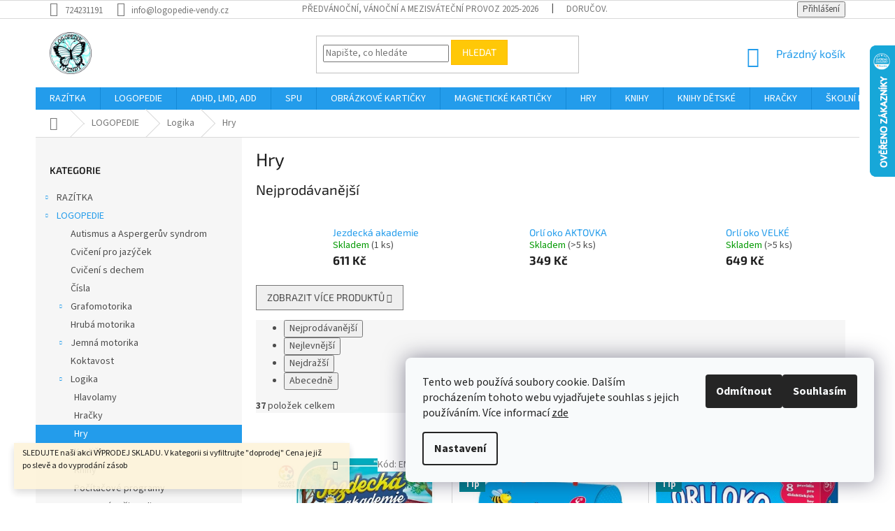

--- FILE ---
content_type: text/html; charset=utf-8
request_url: https://www.logopedie-vendy.cz/hry-2/
body_size: 34763
content:
<!doctype html><html lang="cs" dir="ltr" class="header-background-light external-fonts-loaded"><head><meta charset="utf-8" /><meta name="viewport" content="width=device-width,initial-scale=1" /><title>Hry - Logopedie VENDY</title><link rel="preconnect" href="https://cdn.myshoptet.com" /><link rel="dns-prefetch" href="https://cdn.myshoptet.com" /><link rel="preload" href="https://cdn.myshoptet.com/prj/dist/master/cms/libs/jquery/jquery-1.11.3.min.js" as="script" /><link href="https://cdn.myshoptet.com/prj/dist/master/cms/templates/frontend_templates/shared/css/font-face/source-sans-3.css" rel="stylesheet"><link href="https://cdn.myshoptet.com/prj/dist/master/cms/templates/frontend_templates/shared/css/font-face/exo-2.css" rel="stylesheet"><link href="https://cdn.myshoptet.com/prj/dist/master/shop/dist/font-shoptet-11.css.62c94c7785ff2cea73b2.css" rel="stylesheet"><script>
dataLayer = [];
dataLayer.push({'shoptet' : {
    "pageId": 1980,
    "pageType": "category",
    "currency": "CZK",
    "currencyInfo": {
        "decimalSeparator": ",",
        "exchangeRate": 1,
        "priceDecimalPlaces": 0,
        "symbol": "K\u010d",
        "symbolLeft": 0,
        "thousandSeparator": " "
    },
    "language": "cs",
    "projectId": 202017,
    "category": {
        "guid": "7ba0c0a4-222f-11e8-8379-002590dc5efc",
        "path": "LOGOPEDIE | Logika | Hry",
        "parentCategoryGuid": "7b9f4c44-222f-11e8-8379-002590dc5efc"
    },
    "cartInfo": {
        "id": null,
        "freeShipping": false,
        "freeShippingFrom": null,
        "leftToFreeGift": {
            "formattedPrice": "0 K\u010d",
            "priceLeft": 0
        },
        "freeGift": false,
        "leftToFreeShipping": {
            "priceLeft": null,
            "dependOnRegion": null,
            "formattedPrice": null
        },
        "discountCoupon": [],
        "getNoBillingShippingPrice": {
            "withoutVat": 0,
            "vat": 0,
            "withVat": 0
        },
        "cartItems": [],
        "taxMode": "ORDINARY"
    },
    "cart": [],
    "customer": {
        "priceRatio": 1,
        "priceListId": 1,
        "groupId": null,
        "registered": false,
        "mainAccount": false
    }
}});
dataLayer.push({'cookie_consent' : {
    "marketing": "denied",
    "analytics": "denied"
}});
document.addEventListener('DOMContentLoaded', function() {
    shoptet.consent.onAccept(function(agreements) {
        if (agreements.length == 0) {
            return;
        }
        dataLayer.push({
            'cookie_consent' : {
                'marketing' : (agreements.includes(shoptet.config.cookiesConsentOptPersonalisation)
                    ? 'granted' : 'denied'),
                'analytics': (agreements.includes(shoptet.config.cookiesConsentOptAnalytics)
                    ? 'granted' : 'denied')
            },
            'event': 'cookie_consent'
        });
    });
});
</script>
<meta property="og:type" content="website"><meta property="og:site_name" content="logopedie-vendy.cz"><meta property="og:url" content="https://www.logopedie-vendy.cz/hry-2/"><meta property="og:title" content="Hry - Logopedie VENDY"><meta name="author" content="Logopedie VENDY"><meta name="web_author" content="Shoptet.cz"><meta name="dcterms.rightsHolder" content="www.logopedie-vendy.cz"><meta name="robots" content="index,follow"><meta property="og:image" content="https://cdn.myshoptet.com/usr/www.logopedie-vendy.cz/user/logos/logo_50x50.jpg?t=1769708222"><meta property="og:description" content="Hry, Logopedie VENDY"><meta name="description" content="Hry, Logopedie VENDY"><style>:root {--color-primary: #239ceb;--color-primary-h: 204;--color-primary-s: 83%;--color-primary-l: 53%;--color-primary-hover: #1997e5;--color-primary-hover-h: 203;--color-primary-hover-s: 80%;--color-primary-hover-l: 50%;--color-secondary: #468c98;--color-secondary-h: 189;--color-secondary-s: 37%;--color-secondary-l: 44%;--color-secondary-hover: #3b7580;--color-secondary-hover-h: 190;--color-secondary-hover-s: 37%;--color-secondary-hover-l: 37%;--color-tertiary: #ffc807;--color-tertiary-h: 47;--color-tertiary-s: 100%;--color-tertiary-l: 51%;--color-tertiary-hover: #ffbb00;--color-tertiary-hover-h: 44;--color-tertiary-hover-s: 100%;--color-tertiary-hover-l: 50%;--color-header-background: #ffffff;--template-font: "Source Sans 3";--template-headings-font: "Exo 2";--header-background-url: url("[data-uri]");--cookies-notice-background: #F8FAFB;--cookies-notice-color: #252525;--cookies-notice-button-hover: #27263f;--cookies-notice-link-hover: #3b3a5f;--templates-update-management-preview-mode-content: "Náhled aktualizací šablony je aktivní pro váš prohlížeč."}</style>
    
    <link href="https://cdn.myshoptet.com/prj/dist/master/shop/dist/main-11.less.5a24dcbbdabfd189c152.css" rel="stylesheet" />
        
<link rel="next" href="/hry-2/strana-2/" />    <script>var shoptet = shoptet || {};</script>
    <script src="https://cdn.myshoptet.com/prj/dist/master/shop/dist/main-3g-header.js.27c4444ba5dd6be3416d.js"></script>
<!-- User include --><!-- service 1863(1428) html code header -->
<script defer src="https://addon.smartform.cz/shoptet/pages/smartform-script?projectId=202017" type="text/javascript"></script>

<script defer src="https://cdn.myshoptet.com/usr/smartform.myshoptet.com/user/documents/shoptet-v1.min.js?v=18" type="text/javascript"></script>
<!-- project html code header -->
<style>
.company-shopping > .fix-input {color: transparent;}
.company-shopping > .fix-input:after {content: "Nakupuji na firmu/školu"; color: #444 !important; margin-left: -114px; font-weight: 700;}
label[for=phone] {color: transparent;}
label[for=phone] .red {margin-left: 54px;}
label[for=phone]:after {content: "Mobilní telefon"; color: #444 !important; margin-left: -115px; font-weight: 700;}
</style>
<style>
 #a-home { display: none !important}
#footer-in .topic {font-weight: 700 !important}
#footer-in ul > li {font-weight: 500}
.footer-row-element:first-child {width: 30% !important}
.footer-row-element:last-child {width: 45% !important}
.footer-row-element:last-child #contactbox-right {float: left !important}
#contacts .large-4 {width: 20% !important}
@media screen and (max-width: 1026px) {.footer-row-element:first-child {width: 50% !important}}
@media screen and (max-width: 1026px) {.footer-row-element:last-child {width: 50% !important}}
#order-form > #order-left > .f-border-in label[for=sendNewsletter] {display: none}
#tabs-div > #tabs li a[href="#parameters"] {display: none !important}
#td-product-detail > #product-detail-info tbody tr:last-child {display: none !important}
</style>

<script>
$(document).ready(function(){ $('div a.p-watch-price').html('Hlídač'); });
</script>
<style>
#description {font-size: 12pt !important; font-weight: 300 !important;}
</style>

<style>
#return-to-top {
    position: fixed;
    bottom: 20px;
    right: 20px;
    background: #81bb43;
    width: 50px;
    height: 50px;
    display: block;
    text-decoration: none;
    -webkit-border-radius: 35px;
    -moz-border-radius: 35px;
    border-radius: 35px;
    display: none;
    -webkit-transition: all 0.3s linear;
    -moz-transition: all 0.3s ease;
    -ms-transition: all 0.3s ease;
    -o-transition: all 0.3s ease;
    transition: all 0.3s ease;
}
#return-to-top i {
    color: #fff;
    margin: 0;
    position: relative;
    left: 16px;
    top: 13px;
    font-size: 19px;
    -webkit-transition: all 0.3s ease;
    -moz-transition: all 0.3s ease;
    -ms-transition: all 0.3s ease;
    -o-transition: all 0.3s ease;
    transition: all 0.3s ease;
}
#return-to-top:hover {
    background: #fff;
}
#return-to-top:hover i {
    color: #81bb43;
    top: 5px;
}
</style>
<!-- /User include --><link rel="shortcut icon" href="/favicon.ico" type="image/x-icon" /><link rel="canonical" href="https://www.logopedie-vendy.cz/hry-2/" />    <script>
        var _hwq = _hwq || [];
        _hwq.push(['setKey', 'B662D823A2C91F349A0B26EBDA112492']);
        _hwq.push(['setTopPos', '0']);
        _hwq.push(['showWidget', '22']);
        (function() {
            var ho = document.createElement('script');
            ho.src = 'https://cz.im9.cz/direct/i/gjs.php?n=wdgt&sak=B662D823A2C91F349A0B26EBDA112492';
            var s = document.getElementsByTagName('script')[0]; s.parentNode.insertBefore(ho, s);
        })();
    </script>
<style>/* custom background */@media (min-width: 992px) {body {background-position: left top;background-repeat: repeat !important;background-attachment: scroll;}}</style>    <!-- Global site tag (gtag.js) - Google Analytics -->
    <script async src="https://www.googletagmanager.com/gtag/js?id=G-JJ0X7EC1MY"></script>
    <script>
        
        window.dataLayer = window.dataLayer || [];
        function gtag(){dataLayer.push(arguments);}
        

                    console.debug('default consent data');

            gtag('consent', 'default', {"ad_storage":"denied","analytics_storage":"denied","ad_user_data":"denied","ad_personalization":"denied","wait_for_update":500});
            dataLayer.push({
                'event': 'default_consent'
            });
        
        gtag('js', new Date());

        
                gtag('config', 'G-JJ0X7EC1MY', {"groups":"GA4","send_page_view":false,"content_group":"category","currency":"CZK","page_language":"cs"});
        
                gtag('config', 'AW-960354674');
        
        
        
        
        
                    gtag('event', 'page_view', {"send_to":"GA4","page_language":"cs","content_group":"category","currency":"CZK"});
        
        
        
        
        
        
        
        
        
        
        
        
        
        document.addEventListener('DOMContentLoaded', function() {
            if (typeof shoptet.tracking !== 'undefined') {
                for (var id in shoptet.tracking.bannersList) {
                    gtag('event', 'view_promotion', {
                        "send_to": "UA",
                        "promotions": [
                            {
                                "id": shoptet.tracking.bannersList[id].id,
                                "name": shoptet.tracking.bannersList[id].name,
                                "position": shoptet.tracking.bannersList[id].position
                            }
                        ]
                    });
                }
            }

            shoptet.consent.onAccept(function(agreements) {
                if (agreements.length !== 0) {
                    console.debug('gtag consent accept');
                    var gtagConsentPayload =  {
                        'ad_storage': agreements.includes(shoptet.config.cookiesConsentOptPersonalisation)
                            ? 'granted' : 'denied',
                        'analytics_storage': agreements.includes(shoptet.config.cookiesConsentOptAnalytics)
                            ? 'granted' : 'denied',
                                                                                                'ad_user_data': agreements.includes(shoptet.config.cookiesConsentOptPersonalisation)
                            ? 'granted' : 'denied',
                        'ad_personalization': agreements.includes(shoptet.config.cookiesConsentOptPersonalisation)
                            ? 'granted' : 'denied',
                        };
                    console.debug('update consent data', gtagConsentPayload);
                    gtag('consent', 'update', gtagConsentPayload);
                    dataLayer.push(
                        { 'event': 'update_consent' }
                    );
                }
            });
        });
    </script>
</head><body class="desktop id-1980 in-hry-2 template-11 type-category multiple-columns-body columns-3 ums_forms_redesign--off ums_a11y_category_page--on ums_discussion_rating_forms--off ums_flags_display_unification--on ums_a11y_login--on mobile-header-version-0"><noscript>
    <style>
        #header {
            padding-top: 0;
            position: relative !important;
            top: 0;
        }
        .header-navigation {
            position: relative !important;
        }
        .overall-wrapper {
            margin: 0 !important;
        }
        body:not(.ready) {
            visibility: visible !important;
        }
    </style>
    <div class="no-javascript">
        <div class="no-javascript__title">Musíte změnit nastavení vašeho prohlížeče</div>
        <div class="no-javascript__text">Podívejte se na: <a href="https://www.google.com/support/bin/answer.py?answer=23852">Jak povolit JavaScript ve vašem prohlížeči</a>.</div>
        <div class="no-javascript__text">Pokud používáte software na blokování reklam, může být nutné povolit JavaScript z této stránky.</div>
        <div class="no-javascript__text">Děkujeme.</div>
    </div>
</noscript>

        <div id="fb-root"></div>
        <script>
            window.fbAsyncInit = function() {
                FB.init({
                    autoLogAppEvents : true,
                    xfbml            : true,
                    version          : 'v24.0'
                });
            };
        </script>
        <script async defer crossorigin="anonymous" src="https://connect.facebook.net/cs_CZ/sdk.js#xfbml=1&version=v24.0"></script>    <div class="siteCookies siteCookies--right siteCookies--light js-siteCookies" role="dialog" data-testid="cookiesPopup" data-nosnippet>
        <div class="siteCookies__form">
            <div class="siteCookies__content">
                <div class="siteCookies__text">
                    Tento web používá soubory cookie. Dalším procházením tohoto webu vyjadřujete souhlas s jejich používáním. Více informací <a href="/zasady-prace-s-vasimi-udaji/">zde</a>
                </div>
                <p class="siteCookies__links">
                    <button class="siteCookies__link js-cookies-settings" aria-label="Nastavení cookies" data-testid="cookiesSettings">Nastavení</button>
                </p>
            </div>
            <div class="siteCookies__buttonWrap">
                                    <button class="siteCookies__button js-cookiesConsentSubmit" value="reject" aria-label="Odmítnout cookies" data-testid="buttonCookiesReject">Odmítnout</button>
                                <button class="siteCookies__button js-cookiesConsentSubmit" value="all" aria-label="Přijmout cookies" data-testid="buttonCookiesAccept">Souhlasím</button>
            </div>
        </div>
        <script>
            document.addEventListener("DOMContentLoaded", () => {
                const siteCookies = document.querySelector('.js-siteCookies');
                document.addEventListener("scroll", shoptet.common.throttle(() => {
                    const st = document.documentElement.scrollTop;
                    if (st > 1) {
                        siteCookies.classList.add('siteCookies--scrolled');
                    } else {
                        siteCookies.classList.remove('siteCookies--scrolled');
                    }
                }, 100));
            });
        </script>
    </div>
<a href="#content" class="skip-link sr-only">Přejít na obsah</a><div class="overall-wrapper"><div class="site-msg information"><div class="container"><div class="text">SLEDUJTE naši akci VÝPRODEJ SKLADU. V kategorii si vyfiltrujte "doprodej" Cena je již po slevě a do vyprodání zásob<BR><BR></div><div class="close js-close-information-msg"></div></div></div><div class="user-action"><div class="container">
    <div class="user-action-in">
                    <div id="login" class="user-action-login popup-widget login-widget" role="dialog" aria-labelledby="loginHeading">
        <div class="popup-widget-inner">
                            <h2 id="loginHeading">Přihlášení k vašemu účtu</h2><div id="customerLogin"><form action="/action/Customer/Login/" method="post" id="formLoginIncluded" class="csrf-enabled formLogin" data-testid="formLogin"><input type="hidden" name="referer" value="" /><div class="form-group"><div class="input-wrapper email js-validated-element-wrapper no-label"><input type="email" name="email" class="form-control" autofocus placeholder="E-mailová adresa (např. jan@novak.cz)" data-testid="inputEmail" autocomplete="email" required /></div></div><div class="form-group"><div class="input-wrapper password js-validated-element-wrapper no-label"><input type="password" name="password" class="form-control" placeholder="Heslo" data-testid="inputPassword" autocomplete="current-password" required /><span class="no-display">Nemůžete vyplnit toto pole</span><input type="text" name="surname" value="" class="no-display" /></div></div><div class="form-group"><div class="login-wrapper"><button type="submit" class="btn btn-secondary btn-text btn-login" data-testid="buttonSubmit">Přihlásit se</button><div class="password-helper"><a href="/registrace/" data-testid="signup" rel="nofollow">Nová registrace</a><a href="/klient/zapomenute-heslo/" rel="nofollow">Zapomenuté heslo</a></div></div></div></form>
</div>                    </div>
    </div>

                            <div id="cart-widget" class="user-action-cart popup-widget cart-widget loader-wrapper" data-testid="popupCartWidget" role="dialog" aria-hidden="true">
    <div class="popup-widget-inner cart-widget-inner place-cart-here">
        <div class="loader-overlay">
            <div class="loader"></div>
        </div>
    </div>

    <div class="cart-widget-button">
        <a href="/kosik/" class="btn btn-conversion" id="continue-order-button" rel="nofollow" data-testid="buttonNextStep">Pokračovat do košíku</a>
    </div>
</div>
            </div>
</div>
</div><div class="top-navigation-bar" data-testid="topNavigationBar">

    <div class="container">

        <div class="top-navigation-contacts">
            <strong>Zákaznická podpora:</strong><a href="tel:724231191" class="project-phone" aria-label="Zavolat na 724231191" data-testid="contactboxPhone"><span>724231191</span></a><a href="mailto:info@logopedie-vendy.cz" class="project-email" data-testid="contactboxEmail"><span>info@logopedie-vendy.cz</span></a>        </div>

                            <div class="top-navigation-menu">
                <div class="top-navigation-menu-trigger"></div>
                <ul class="top-navigation-bar-menu">
                                            <li class="top-navigation-menu-item-3127">
                            <a href="/predvanocni--vanocni-a-mezisvatecni-provoz/">Předvánoční, vánoční a mezisváteční provoz 2025-2026</a>
                        </li>
                                            <li class="top-navigation-menu-item-2890">
                            <a href="/dorucovaci-a-platebni-podminky/">DORUČOVACÍ A PLATEBNÍ PODMÍNKY</a>
                        </li>
                                            <li class="top-navigation-menu-item-2881">
                            <a href="/obchodni-podminky-pro-skoly-a-skolky/">Obchodní podmínky PRO ŠKOLY A ŠKOLKY</a>
                        </li>
                                            <li class="top-navigation-menu-item-2884">
                            <a href="/kontaktni-udaje/">KONTAKTNÍ ÚDAJE</a>
                        </li>
                                            <li class="top-navigation-menu-item-3160">
                            <a href="/vseobecne-obchodni-podminky/">Všeobecné obchodní podmínky</a>
                        </li>
                                            <li class="top-navigation-menu-item-3112">
                            <a href="/reklamacni-rad/">Reklamační řád</a>
                        </li>
                                            <li class="top-navigation-menu-item-3109">
                            <a href="/reklamacni-formular/">REKLAMAČNÍ FORMULÁŘ</a>
                        </li>
                                            <li class="top-navigation-menu-item-3103">
                            <a href="/pouceni-o-pravu-na-odstoupeni-od-smlouvy/">Poučení o právu na odstoupení od smlouvy</a>
                        </li>
                                            <li class="top-navigation-menu-item-3681">
                            <a href="/formular-pro-odstoupeni-od-smlouvy/">FORMULÁŘ PRO ODSTOUPENÍ OD SMLOUVY</a>
                        </li>
                                            <li class="top-navigation-menu-item-3678">
                            <a href="/zasady-prace-s-vasimi-udaji/">Zásady práce s vašimi údaji</a>
                        </li>
                                            <li class="top-navigation-menu-item-3684">
                            <a href="/jak-overujeme-hodnoceni/">Jak ověřujeme hodnocení?</a>
                        </li>
                                            <li class="top-navigation-menu-item-29">
                            <a href="/napiste-nam-2/">Napište nám</a>
                        </li>
                                            <li class="top-navigation-menu-item-3154">
                            <a href="/zasady-ochrany-osobnich-udaju/">Zásady ochrany osobních údajů</a>
                        </li>
                                            <li class="top-navigation-menu-item-external-153">
                            <a href="https://obchody.heureka.cz/logopedie-vendy-cz/recenze/" target="blank">Hodnocení na Heuréce</a>
                        </li>
                                    </ul>
                <ul class="top-navigation-bar-menu-helper"></ul>
            </div>
        
        <div class="top-navigation-tools">
            <div class="responsive-tools">
                <a href="#" class="toggle-window" data-target="search" aria-label="Hledat" data-testid="linkSearchIcon"></a>
                                                            <a href="#" class="toggle-window" data-target="login"></a>
                                                    <a href="#" class="toggle-window" data-target="navigation" aria-label="Menu" data-testid="hamburgerMenu"></a>
            </div>
                        <button class="top-nav-button top-nav-button-login toggle-window" type="button" data-target="login" aria-haspopup="dialog" aria-controls="login" aria-expanded="false" data-testid="signin"><span>Přihlášení</span></button>        </div>

    </div>

</div>
<header id="header"><div class="container navigation-wrapper">
    <div class="header-top">
        <div class="site-name-wrapper">
            <div class="site-name"><a href="/" data-testid="linkWebsiteLogo"><img src="https://cdn.myshoptet.com/usr/www.logopedie-vendy.cz/user/logos/logo_50x50.jpg" alt="Logopedie VENDY" fetchpriority="low" /></a></div>        </div>
        <div class="search" itemscope itemtype="https://schema.org/WebSite">
            <meta itemprop="headline" content="Hry"/><meta itemprop="url" content="https://www.logopedie-vendy.cz"/><meta itemprop="text" content="Hry, Logopedie VENDY"/>            <form action="/action/ProductSearch/prepareString/" method="post"
    id="formSearchForm" class="search-form compact-form js-search-main"
    itemprop="potentialAction" itemscope itemtype="https://schema.org/SearchAction" data-testid="searchForm">
    <fieldset>
        <meta itemprop="target"
            content="https://www.logopedie-vendy.cz/vyhledavani/?string={string}"/>
        <input type="hidden" name="language" value="cs"/>
        
            
<input
    type="search"
    name="string"
        class="query-input form-control search-input js-search-input"
    placeholder="Napište, co hledáte"
    autocomplete="off"
    required
    itemprop="query-input"
    aria-label="Vyhledávání"
    data-testid="searchInput"
>
            <button type="submit" class="btn btn-default" data-testid="searchBtn">Hledat</button>
        
    </fieldset>
</form>
        </div>
        <div class="navigation-buttons">
                
    <a href="/kosik/" class="btn btn-icon toggle-window cart-count" data-target="cart" data-hover="true" data-redirect="true" data-testid="headerCart" rel="nofollow" aria-haspopup="dialog" aria-expanded="false" aria-controls="cart-widget">
        
                <span class="sr-only">Nákupní košík</span>
        
            <span class="cart-price visible-lg-inline-block" data-testid="headerCartPrice">
                                    Prázdný košík                            </span>
        
    
            </a>
        </div>
    </div>
    <nav id="navigation" aria-label="Hlavní menu" data-collapsible="true"><div class="navigation-in menu"><ul class="menu-level-1" role="menubar" data-testid="headerMenuItems"><li class="menu-item-2691 ext" role="none"><a href="/razitka-3/" data-testid="headerMenuItem" role="menuitem" aria-haspopup="true" aria-expanded="false"><b>RAZÍTKA</b><span class="submenu-arrow"></span></a><ul class="menu-level-2" aria-label="RAZÍTKA" tabindex="-1" role="menu"><li class="menu-item-2694" role="none"><a href="/logopedicka-razitka/" class="menu-image" data-testid="headerMenuItem" tabindex="-1" aria-hidden="true"><img src="data:image/svg+xml,%3Csvg%20width%3D%22140%22%20height%3D%22100%22%20xmlns%3D%22http%3A%2F%2Fwww.w3.org%2F2000%2Fsvg%22%3E%3C%2Fsvg%3E" alt="" aria-hidden="true" width="140" height="100"  data-src="https://cdn.myshoptet.com/prj/dist/master/cms/templates/frontend_templates/00/img/folder.svg" fetchpriority="low" /></a><div><a href="/logopedicka-razitka/" data-testid="headerMenuItem" role="menuitem"><span>Logopedická razítka</span></a>
                        </div></li><li class="menu-item-2712 has-third-level" role="none"><a href="/obrazkova-k-hlaskam/" class="menu-image" data-testid="headerMenuItem" tabindex="-1" aria-hidden="true"><img src="data:image/svg+xml,%3Csvg%20width%3D%22140%22%20height%3D%22100%22%20xmlns%3D%22http%3A%2F%2Fwww.w3.org%2F2000%2Fsvg%22%3E%3C%2Fsvg%3E" alt="" aria-hidden="true" width="140" height="100"  data-src="https://cdn.myshoptet.com/prj/dist/master/cms/templates/frontend_templates/00/img/folder.svg" fetchpriority="low" /></a><div><a href="/obrazkova-k-hlaskam/" data-testid="headerMenuItem" role="menuitem"><span>Obrázková k hláskám</span></a>
                                                    <ul class="menu-level-3" role="menu">
                                                                    <li class="menu-item-2736" role="none">
                                        <a href="/--k-hlasce-m-2/" data-testid="headerMenuItem" role="menuitem">
                                            ... k hlásce M</a>,                                    </li>
                                                                    <li class="menu-item-2742" role="none">
                                        <a href="/--k-hlasce-b-2/" data-testid="headerMenuItem" role="menuitem">
                                            ... k hlásce B</a>,                                    </li>
                                                                    <li class="menu-item-2721" role="none">
                                        <a href="/--k-hlasce-p-2/" data-testid="headerMenuItem" role="menuitem">
                                            ... k hlásce P</a>,                                    </li>
                                                                    <li class="menu-item-2775" role="none">
                                        <a href="/--k-hlasce-d-3/" data-testid="headerMenuItem" role="menuitem">
                                            ... k hlásce D</a>,                                    </li>
                                                                    <li class="menu-item-2778" role="none">
                                        <a href="/--k-hlasce-t-3/" data-testid="headerMenuItem" role="menuitem">
                                            ... k hlásce T</a>,                                    </li>
                                                                    <li class="menu-item-2772" role="none">
                                        <a href="/--k-hlasce-n-3/" data-testid="headerMenuItem" role="menuitem">
                                            ... k hlásce N</a>,                                    </li>
                                                                    <li class="menu-item-2784" role="none">
                                        <a href="/--k-hlasce-d-4/" data-testid="headerMenuItem" role="menuitem">
                                            ... k hlásce Ď</a>,                                    </li>
                                                                    <li class="menu-item-2787" role="none">
                                        <a href="/--k-hlasce-t-4/" data-testid="headerMenuItem" role="menuitem">
                                            ... k hlásce Ť</a>,                                    </li>
                                                                    <li class="menu-item-2790" role="none">
                                        <a href="/--k-hlasce-n-4/" data-testid="headerMenuItem" role="menuitem">
                                            ... k hlásce Ň</a>,                                    </li>
                                                                    <li class="menu-item-2769" role="none">
                                        <a href="/--k-hlasce-v-2/" data-testid="headerMenuItem" role="menuitem">
                                            ... k hlásce V</a>,                                    </li>
                                                                    <li class="menu-item-2760" role="none">
                                        <a href="/--k-hlasce-f-2/" data-testid="headerMenuItem" role="menuitem">
                                            ... k hlásce F</a>,                                    </li>
                                                                    <li class="menu-item-2733" role="none">
                                        <a href="/--k-hlasce-k-2/" data-testid="headerMenuItem" role="menuitem">
                                            ... k hlásce K</a>,                                    </li>
                                                                    <li class="menu-item-2715" role="none">
                                        <a href="/--k-hlasce-l-2/" data-testid="headerMenuItem" role="menuitem">
                                            ... k hlásce L</a>,                                    </li>
                                                                    <li class="menu-item-2739" role="none">
                                        <a href="/--k-hlasce-c-3/" data-testid="headerMenuItem" role="menuitem">
                                            ... k hlásce C</a>,                                    </li>
                                                                    <li class="menu-item-2748" role="none">
                                        <a href="/--k-hlasce-s-3/" data-testid="headerMenuItem" role="menuitem">
                                            ... k hlásce S</a>,                                    </li>
                                                                    <li class="menu-item-2781" role="none">
                                        <a href="/--k-hlasce-z-3/" data-testid="headerMenuItem" role="menuitem">
                                            ... k hlásce Z</a>,                                    </li>
                                                                    <li class="menu-item-2757" role="none">
                                        <a href="/--k-hlasce-c-4/" data-testid="headerMenuItem" role="menuitem">
                                            ... k hlásce Č</a>,                                    </li>
                                                                    <li class="menu-item-2766" role="none">
                                        <a href="/--k-hlasce-s-4/" data-testid="headerMenuItem" role="menuitem">
                                            ... k hlásce Š</a>,                                    </li>
                                                                    <li class="menu-item-2763" role="none">
                                        <a href="/--k-hlasce-z-2/" data-testid="headerMenuItem" role="menuitem">
                                            ... k hlásce Ž</a>,                                    </li>
                                                                    <li class="menu-item-2718" role="none">
                                        <a href="/--k-hlasce-r-3/" data-testid="headerMenuItem" role="menuitem">
                                            ... k hlásce R</a>,                                    </li>
                                                                    <li class="menu-item-2754" role="none">
                                        <a href="/--k-hlasce-r-4/" data-testid="headerMenuItem" role="menuitem">
                                            ... k hlásce Ř</a>,                                    </li>
                                                                    <li class="menu-item-2727" role="none">
                                        <a href="/--k-dvouhlasce-tr-2/" data-testid="headerMenuItem" role="menuitem">
                                            ... k dvouhlásce TR</a>,                                    </li>
                                                                    <li class="menu-item-2730" role="none">
                                        <a href="/--k-dvouhlasce-dr-2/" data-testid="headerMenuItem" role="menuitem">
                                            ... k dvouhlásce DR</a>,                                    </li>
                                                                    <li class="menu-item-2724" role="none">
                                        <a href="/--k-dvouhlasce-br-2/" data-testid="headerMenuItem" role="menuitem">
                                            ... k dvouhlásce BR</a>,                                    </li>
                                                                    <li class="menu-item-2745" role="none">
                                        <a href="/--k-dvouhlasce-pr-2/" data-testid="headerMenuItem" role="menuitem">
                                            ... k dvouhlásce PR</a>,                                    </li>
                                                                    <li class="menu-item-2751" role="none">
                                        <a href="/--k-trojhlasce-str-2/" data-testid="headerMenuItem" role="menuitem">
                                            ... k trojhlásce STR</a>                                    </li>
                                                            </ul>
                        </div></li><li class="menu-item-2697" role="none"><a href="/naucna-razitka/" class="menu-image" data-testid="headerMenuItem" tabindex="-1" aria-hidden="true"><img src="data:image/svg+xml,%3Csvg%20width%3D%22140%22%20height%3D%22100%22%20xmlns%3D%22http%3A%2F%2Fwww.w3.org%2F2000%2Fsvg%22%3E%3C%2Fsvg%3E" alt="" aria-hidden="true" width="140" height="100"  data-src="https://cdn.myshoptet.com/prj/dist/master/cms/templates/frontend_templates/00/img/folder.svg" fetchpriority="low" /></a><div><a href="/naucna-razitka/" data-testid="headerMenuItem" role="menuitem"><span>Naučná razítka</span></a>
                        </div></li><li class="menu-item-2703" role="none"><a href="/pohadkova-razitka/" class="menu-image" data-testid="headerMenuItem" tabindex="-1" aria-hidden="true"><img src="data:image/svg+xml,%3Csvg%20width%3D%22140%22%20height%3D%22100%22%20xmlns%3D%22http%3A%2F%2Fwww.w3.org%2F2000%2Fsvg%22%3E%3C%2Fsvg%3E" alt="" aria-hidden="true" width="140" height="100"  data-src="https://cdn.myshoptet.com/prj/dist/master/cms/templates/frontend_templates/00/img/folder.svg" fetchpriority="low" /></a><div><a href="/pohadkova-razitka/" data-testid="headerMenuItem" role="menuitem"><span>Pohádková razítka</span></a>
                        </div></li><li class="menu-item-2700" role="none"><a href="/motivacni-a-hodnotici-razitka/" class="menu-image" data-testid="headerMenuItem" tabindex="-1" aria-hidden="true"><img src="data:image/svg+xml,%3Csvg%20width%3D%22140%22%20height%3D%22100%22%20xmlns%3D%22http%3A%2F%2Fwww.w3.org%2F2000%2Fsvg%22%3E%3C%2Fsvg%3E" alt="" aria-hidden="true" width="140" height="100"  data-src="https://cdn.myshoptet.com/prj/dist/master/cms/templates/frontend_templates/00/img/folder.svg" fetchpriority="low" /></a><div><a href="/motivacni-a-hodnotici-razitka/" data-testid="headerMenuItem" role="menuitem"><span>Motivační a hodnotící razítka</span></a>
                        </div></li><li class="menu-item-2709" role="none"><a href="/ostatnni-razitka/" class="menu-image" data-testid="headerMenuItem" tabindex="-1" aria-hidden="true"><img src="data:image/svg+xml,%3Csvg%20width%3D%22140%22%20height%3D%22100%22%20xmlns%3D%22http%3A%2F%2Fwww.w3.org%2F2000%2Fsvg%22%3E%3C%2Fsvg%3E" alt="" aria-hidden="true" width="140" height="100"  data-src="https://cdn.myshoptet.com/prj/dist/master/cms/templates/frontend_templates/00/img/folder.svg" fetchpriority="low" /></a><div><a href="/ostatnni-razitka/" data-testid="headerMenuItem" role="menuitem"><span>Ostatní razítka</span></a>
                        </div></li><li class="menu-item-2706" role="none"><a href="/doplnky-k-razitkum-2/" class="menu-image" data-testid="headerMenuItem" tabindex="-1" aria-hidden="true"><img src="data:image/svg+xml,%3Csvg%20width%3D%22140%22%20height%3D%22100%22%20xmlns%3D%22http%3A%2F%2Fwww.w3.org%2F2000%2Fsvg%22%3E%3C%2Fsvg%3E" alt="" aria-hidden="true" width="140" height="100"  data-src="https://cdn.myshoptet.com/prj/dist/master/cms/templates/frontend_templates/00/img/folder.svg" fetchpriority="low" /></a><div><a href="/doplnky-k-razitkum-2/" data-testid="headerMenuItem" role="menuitem"><span>Doplňky k razítkům</span></a>
                        </div></li></ul></li>
<li class="menu-item-1962 ext" role="none"><a href="/logopedie/" data-testid="headerMenuItem" role="menuitem" aria-haspopup="true" aria-expanded="false"><b>LOGOPEDIE</b><span class="submenu-arrow"></span></a><ul class="menu-level-2" aria-label="LOGOPEDIE" tabindex="-1" role="menu"><li class="menu-item-2274" role="none"><a href="/autismus-a-aspergeruv-syndrom/" class="menu-image" data-testid="headerMenuItem" tabindex="-1" aria-hidden="true"><img src="data:image/svg+xml,%3Csvg%20width%3D%22140%22%20height%3D%22100%22%20xmlns%3D%22http%3A%2F%2Fwww.w3.org%2F2000%2Fsvg%22%3E%3C%2Fsvg%3E" alt="" aria-hidden="true" width="140" height="100"  data-src="https://cdn.myshoptet.com/prj/dist/master/cms/templates/frontend_templates/00/img/folder.svg" fetchpriority="low" /></a><div><a href="/autismus-a-aspergeruv-syndrom/" data-testid="headerMenuItem" role="menuitem"><span>Autismus a Aspergerův syndrom</span></a>
                        </div></li><li class="menu-item-1965" role="none"><a href="/cviceni-pro-jazycek/" class="menu-image" data-testid="headerMenuItem" tabindex="-1" aria-hidden="true"><img src="data:image/svg+xml,%3Csvg%20width%3D%22140%22%20height%3D%22100%22%20xmlns%3D%22http%3A%2F%2Fwww.w3.org%2F2000%2Fsvg%22%3E%3C%2Fsvg%3E" alt="" aria-hidden="true" width="140" height="100"  data-src="https://cdn.myshoptet.com/prj/dist/master/cms/templates/frontend_templates/00/img/folder.svg" fetchpriority="low" /></a><div><a href="/cviceni-pro-jazycek/" data-testid="headerMenuItem" role="menuitem"><span>Cvičení pro jazýček</span></a>
                        </div></li><li class="menu-item-1968" role="none"><a href="/cviceni-s-dechem/" class="menu-image" data-testid="headerMenuItem" tabindex="-1" aria-hidden="true"><img src="data:image/svg+xml,%3Csvg%20width%3D%22140%22%20height%3D%22100%22%20xmlns%3D%22http%3A%2F%2Fwww.w3.org%2F2000%2Fsvg%22%3E%3C%2Fsvg%3E" alt="" aria-hidden="true" width="140" height="100"  data-src="https://cdn.myshoptet.com/prj/dist/master/cms/templates/frontend_templates/00/img/folder.svg" fetchpriority="low" /></a><div><a href="/cviceni-s-dechem/" data-testid="headerMenuItem" role="menuitem"><span>Cvičení s dechem</span></a>
                        </div></li><li class="menu-item-2277" role="none"><a href="/cisla/" class="menu-image" data-testid="headerMenuItem" tabindex="-1" aria-hidden="true"><img src="data:image/svg+xml,%3Csvg%20width%3D%22140%22%20height%3D%22100%22%20xmlns%3D%22http%3A%2F%2Fwww.w3.org%2F2000%2Fsvg%22%3E%3C%2Fsvg%3E" alt="" aria-hidden="true" width="140" height="100"  data-src="https://cdn.myshoptet.com/prj/dist/master/cms/templates/frontend_templates/00/img/folder.svg" fetchpriority="low" /></a><div><a href="/cisla/" data-testid="headerMenuItem" role="menuitem"><span>Čísla</span></a>
                        </div></li><li class="menu-item-2046 has-third-level" role="none"><a href="/grafomotorika/" class="menu-image" data-testid="headerMenuItem" tabindex="-1" aria-hidden="true"><img src="data:image/svg+xml,%3Csvg%20width%3D%22140%22%20height%3D%22100%22%20xmlns%3D%22http%3A%2F%2Fwww.w3.org%2F2000%2Fsvg%22%3E%3C%2Fsvg%3E" alt="" aria-hidden="true" width="140" height="100"  data-src="https://cdn.myshoptet.com/prj/dist/master/cms/templates/frontend_templates/00/img/folder.svg" fetchpriority="low" /></a><div><a href="/grafomotorika/" data-testid="headerMenuItem" role="menuitem"><span>Grafomotorika</span></a>
                                                    <ul class="menu-level-3" role="menu">
                                                                    <li class="menu-item-2049" role="none">
                                        <a href="/knihy-3/" data-testid="headerMenuItem" role="menuitem">
                                            Knihy</a>,                                    </li>
                                                                    <li class="menu-item-2052" role="none">
                                        <a href="/hry-4/" data-testid="headerMenuItem" role="menuitem">
                                            Hry</a>,                                    </li>
                                                                    <li class="menu-item-2055" role="none">
                                        <a href="/pracovni-sesity-a-listy-3/" data-testid="headerMenuItem" role="menuitem">
                                            Pracovní sešity a listy</a>,                                    </li>
                                                                    <li class="menu-item-2058" role="none">
                                        <a href="/ostatni-2/" data-testid="headerMenuItem" role="menuitem">
                                            Ostatní</a>                                    </li>
                                                            </ul>
                        </div></li><li class="menu-item-2133" role="none"><a href="/hruba-motorika/" class="menu-image" data-testid="headerMenuItem" tabindex="-1" aria-hidden="true"><img src="data:image/svg+xml,%3Csvg%20width%3D%22140%22%20height%3D%22100%22%20xmlns%3D%22http%3A%2F%2Fwww.w3.org%2F2000%2Fsvg%22%3E%3C%2Fsvg%3E" alt="" aria-hidden="true" width="140" height="100"  data-src="https://cdn.myshoptet.com/prj/dist/master/cms/templates/frontend_templates/00/img/folder.svg" fetchpriority="low" /></a><div><a href="/hruba-motorika/" data-testid="headerMenuItem" role="menuitem"><span>Hrubá motorika</span></a>
                        </div></li><li class="menu-item-2061 has-third-level" role="none"><a href="/jemna-motorika/" class="menu-image" data-testid="headerMenuItem" tabindex="-1" aria-hidden="true"><img src="data:image/svg+xml,%3Csvg%20width%3D%22140%22%20height%3D%22100%22%20xmlns%3D%22http%3A%2F%2Fwww.w3.org%2F2000%2Fsvg%22%3E%3C%2Fsvg%3E" alt="" aria-hidden="true" width="140" height="100"  data-src="https://cdn.myshoptet.com/prj/dist/master/cms/templates/frontend_templates/00/img/folder.svg" fetchpriority="low" /></a><div><a href="/jemna-motorika/" data-testid="headerMenuItem" role="menuitem"><span>Jemná motorika</span></a>
                                                    <ul class="menu-level-3" role="menu">
                                                                    <li class="menu-item-2067" role="none">
                                        <a href="/knihy-4/" data-testid="headerMenuItem" role="menuitem">
                                            Knihy</a>,                                    </li>
                                                                    <li class="menu-item-2064" role="none">
                                        <a href="/hracky-3/" data-testid="headerMenuItem" role="menuitem">
                                            Hračky</a>,                                    </li>
                                                                    <li class="menu-item-2070" role="none">
                                        <a href="/hry-5/" data-testid="headerMenuItem" role="menuitem">
                                            Hry</a>,                                    </li>
                                                                    <li class="menu-item-2088" role="none">
                                        <a href="/modelovani/" data-testid="headerMenuItem" role="menuitem">
                                            Modelování</a>,                                    </li>
                                                                    <li class="menu-item-2085" role="none">
                                        <a href="/omalovanky/" data-testid="headerMenuItem" role="menuitem">
                                            Omalovánky</a>,                                    </li>
                                                                    <li class="menu-item-2073" role="none">
                                        <a href="/pracovni-sesity-a-listy-4/" data-testid="headerMenuItem" role="menuitem">
                                            Pracovní sešity a listy</a>,                                    </li>
                                                                    <li class="menu-item-2076" role="none">
                                        <a href="/puzzle-a-skladacky-3/" data-testid="headerMenuItem" role="menuitem">
                                            Puzzle a skládačky</a>,                                    </li>
                                                                    <li class="menu-item-2091" role="none">
                                        <a href="/siti-a-provlekani/" data-testid="headerMenuItem" role="menuitem">
                                            Šití a provlékání</a>,                                    </li>
                                                                    <li class="menu-item-2082" role="none">
                                        <a href="/ostatni-3/" data-testid="headerMenuItem" role="menuitem">
                                            Ostatní</a>                                    </li>
                                                            </ul>
                        </div></li><li class="menu-item-2271" role="none"><a href="/koktavost/" class="menu-image" data-testid="headerMenuItem" tabindex="-1" aria-hidden="true"><img src="data:image/svg+xml,%3Csvg%20width%3D%22140%22%20height%3D%22100%22%20xmlns%3D%22http%3A%2F%2Fwww.w3.org%2F2000%2Fsvg%22%3E%3C%2Fsvg%3E" alt="" aria-hidden="true" width="140" height="100"  data-src="https://cdn.myshoptet.com/prj/dist/master/cms/templates/frontend_templates/00/img/folder.svg" fetchpriority="low" /></a><div><a href="/koktavost/" data-testid="headerMenuItem" role="menuitem"><span>Koktavost</span></a>
                        </div></li><li class="menu-item-1974 has-third-level" role="none"><a href="/logika/" class="menu-image" data-testid="headerMenuItem" tabindex="-1" aria-hidden="true"><img src="data:image/svg+xml,%3Csvg%20width%3D%22140%22%20height%3D%22100%22%20xmlns%3D%22http%3A%2F%2Fwww.w3.org%2F2000%2Fsvg%22%3E%3C%2Fsvg%3E" alt="" aria-hidden="true" width="140" height="100"  data-src="https://cdn.myshoptet.com/prj/dist/master/cms/templates/frontend_templates/00/img/folder.svg" fetchpriority="low" /></a><div><a href="/logika/" data-testid="headerMenuItem" role="menuitem"><span>Logika</span></a>
                                                    <ul class="menu-level-3" role="menu">
                                                                    <li class="menu-item-1986" role="none">
                                        <a href="/hlavolamy/" data-testid="headerMenuItem" role="menuitem">
                                            Hlavolamy</a>,                                    </li>
                                                                    <li class="menu-item-1992" role="none">
                                        <a href="/hracky-2/" data-testid="headerMenuItem" role="menuitem">
                                            Hračky</a>,                                    </li>
                                                                    <li class="menu-item-1980" role="none">
                                        <a href="/hry-2/" class="active" data-testid="headerMenuItem" role="menuitem">
                                            Hry</a>,                                    </li>
                                                                    <li class="menu-item-1995" role="none">
                                        <a href="/karticky/" data-testid="headerMenuItem" role="menuitem">
                                            Kartičky</a>,                                    </li>
                                                                    <li class="menu-item-1977" role="none">
                                        <a href="/knihy/" data-testid="headerMenuItem" role="menuitem">
                                            Knihy</a>,                                    </li>
                                                                    <li class="menu-item-1998" role="none">
                                        <a href="/pocitacove-programy/" data-testid="headerMenuItem" role="menuitem">
                                            Počítačové programy</a>,                                    </li>
                                                                    <li class="menu-item-1983" role="none">
                                        <a href="/pracovni-sesity-a-listy/" data-testid="headerMenuItem" role="menuitem">
                                            Pracovní sešity a listy</a>,                                    </li>
                                                                    <li class="menu-item-1989" role="none">
                                        <a href="/puzzle-a-skladacky/" data-testid="headerMenuItem" role="menuitem">
                                            Puzzle a skládačky</a>                                    </li>
                                                            </ul>
                        </div></li><li class="menu-item-3282" role="none"><a href="/pamet/" class="menu-image" data-testid="headerMenuItem" tabindex="-1" aria-hidden="true"><img src="data:image/svg+xml,%3Csvg%20width%3D%22140%22%20height%3D%22100%22%20xmlns%3D%22http%3A%2F%2Fwww.w3.org%2F2000%2Fsvg%22%3E%3C%2Fsvg%3E" alt="" aria-hidden="true" width="140" height="100"  data-src="https://cdn.myshoptet.com/prj/dist/master/cms/templates/frontend_templates/00/img/folder.svg" fetchpriority="low" /></a><div><a href="/pamet/" data-testid="headerMenuItem" role="menuitem"><span>Paměť</span></a>
                        </div></li><li class="menu-item-2094 has-third-level" role="none"><a href="/pismena/" class="menu-image" data-testid="headerMenuItem" tabindex="-1" aria-hidden="true"><img src="data:image/svg+xml,%3Csvg%20width%3D%22140%22%20height%3D%22100%22%20xmlns%3D%22http%3A%2F%2Fwww.w3.org%2F2000%2Fsvg%22%3E%3C%2Fsvg%3E" alt="" aria-hidden="true" width="140" height="100"  data-src="https://cdn.myshoptet.com/prj/dist/master/cms/templates/frontend_templates/00/img/folder.svg" fetchpriority="low" /></a><div><a href="/pismena/" data-testid="headerMenuItem" role="menuitem"><span>Písmena</span></a>
                                                    <ul class="menu-level-3" role="menu">
                                                                    <li class="menu-item-2097" role="none">
                                        <a href="/hry-6/" data-testid="headerMenuItem" role="menuitem">
                                            Hry</a>,                                    </li>
                                                                    <li class="menu-item-2103" role="none">
                                        <a href="/karty-a-karticky-2/" data-testid="headerMenuItem" role="menuitem">
                                            Karty a kartičky</a>,                                    </li>
                                                                    <li class="menu-item-2106" role="none">
                                        <a href="/knihy-5/" data-testid="headerMenuItem" role="menuitem">
                                            Knihy</a>,                                    </li>
                                                                    <li class="menu-item-2100" role="none">
                                        <a href="/pracovni-sesity-a-listy-5/" data-testid="headerMenuItem" role="menuitem">
                                            Pracovní sešity a listy</a>,                                    </li>
                                                                    <li class="menu-item-2109" role="none">
                                        <a href="/pocitacove-programy-3/" data-testid="headerMenuItem" role="menuitem">
                                            Počítačové programy</a>,                                    </li>
                                                                    <li class="menu-item-2112" role="none">
                                        <a href="/puzzle-a-skladacky-4/" data-testid="headerMenuItem" role="menuitem">
                                            Puzzle a skládačky</a>                                    </li>
                                                            </ul>
                        </div></li><li class="menu-item-2007 has-third-level" role="none"><a href="/pozornost-a-soustredeni/" class="menu-image" data-testid="headerMenuItem" tabindex="-1" aria-hidden="true"><img src="data:image/svg+xml,%3Csvg%20width%3D%22140%22%20height%3D%22100%22%20xmlns%3D%22http%3A%2F%2Fwww.w3.org%2F2000%2Fsvg%22%3E%3C%2Fsvg%3E" alt="" aria-hidden="true" width="140" height="100"  data-src="https://cdn.myshoptet.com/prj/dist/master/cms/templates/frontend_templates/00/img/folder.svg" fetchpriority="low" /></a><div><a href="/pozornost-a-soustredeni/" data-testid="headerMenuItem" role="menuitem"><span>Pozornost a soustředění</span></a>
                                                    <ul class="menu-level-3" role="menu">
                                                                    <li class="menu-item-2013" role="none">
                                        <a href="/hry-3/" data-testid="headerMenuItem" role="menuitem">
                                            Hry</a>,                                    </li>
                                                                    <li class="menu-item-2010" role="none">
                                        <a href="/karty-a-karticky/" data-testid="headerMenuItem" role="menuitem">
                                            Karty a kartičky</a>,                                    </li>
                                                                    <li class="menu-item-2034" role="none">
                                        <a href="/knihy-2/" data-testid="headerMenuItem" role="menuitem">
                                            Knihy</a>,                                    </li>
                                                                    <li class="menu-item-2037" role="none">
                                        <a href="/pocitacove-programy-2/" data-testid="headerMenuItem" role="menuitem">
                                            Počítačové programy</a>,                                    </li>
                                                                    <li class="menu-item-2040" role="none">
                                        <a href="/pracovni-sesity-a-listy-2/" data-testid="headerMenuItem" role="menuitem">
                                            Pracovní sešity a listy</a>,                                    </li>
                                                                    <li class="menu-item-2043" role="none">
                                        <a href="/puzzle-a-skladacky-2/" data-testid="headerMenuItem" role="menuitem">
                                            Puzzle a skládačky</a>                                    </li>
                                                            </ul>
                        </div></li><li class="menu-item-2136 has-third-level" role="none"><a href="/pro-logopedy/" class="menu-image" data-testid="headerMenuItem" tabindex="-1" aria-hidden="true"><img src="data:image/svg+xml,%3Csvg%20width%3D%22140%22%20height%3D%22100%22%20xmlns%3D%22http%3A%2F%2Fwww.w3.org%2F2000%2Fsvg%22%3E%3C%2Fsvg%3E" alt="" aria-hidden="true" width="140" height="100"  data-src="https://cdn.myshoptet.com/prj/dist/master/cms/templates/frontend_templates/00/img/folder.svg" fetchpriority="low" /></a><div><a href="/pro-logopedy/" data-testid="headerMenuItem" role="menuitem"><span>Pro LOGOPEDY</span></a>
                                                    <ul class="menu-level-3" role="menu">
                                                                    <li class="menu-item-2241" role="none">
                                        <a href="/hry-pro-podporu-rozvoje-reci/" data-testid="headerMenuItem" role="menuitem">
                                            Hry pro podporu rozvoje řeči</a>,                                    </li>
                                                                    <li class="menu-item-2139" role="none">
                                        <a href="/odborna-literatura/" data-testid="headerMenuItem" role="menuitem">
                                            Odborná literatura</a>,                                    </li>
                                                                    <li class="menu-item-2142" role="none">
                                        <a href="/ostatni-literatura/" data-testid="headerMenuItem" role="menuitem">
                                            Ostatní literatura</a>,                                    </li>
                                                                    <li class="menu-item-2145" role="none">
                                        <a href="/pomucky/" data-testid="headerMenuItem" role="menuitem">
                                            Pomůcky</a>,                                    </li>
                                                                    <li class="menu-item-2148" role="none">
                                        <a href="/razitka-logopedicka-a-motivacni/" data-testid="headerMenuItem" role="menuitem">
                                            Razítka logopedická a motivační</a>                                    </li>
                                                            </ul>
                        </div></li><li class="menu-item-2115" role="none"><a href="/predskolni-priprava/" class="menu-image" data-testid="headerMenuItem" tabindex="-1" aria-hidden="true"><img src="data:image/svg+xml,%3Csvg%20width%3D%22140%22%20height%3D%22100%22%20xmlns%3D%22http%3A%2F%2Fwww.w3.org%2F2000%2Fsvg%22%3E%3C%2Fsvg%3E" alt="" aria-hidden="true" width="140" height="100"  data-src="https://cdn.myshoptet.com/prj/dist/master/cms/templates/frontend_templates/00/img/folder.svg" fetchpriority="low" /></a><div><a href="/predskolni-priprava/" data-testid="headerMenuItem" role="menuitem"><span>Předškolní příprava</span></a>
                        </div></li><li class="menu-item-1971" role="none"><a href="/rikanky/" class="menu-image" data-testid="headerMenuItem" tabindex="-1" aria-hidden="true"><img src="data:image/svg+xml,%3Csvg%20width%3D%22140%22%20height%3D%22100%22%20xmlns%3D%22http%3A%2F%2Fwww.w3.org%2F2000%2Fsvg%22%3E%3C%2Fsvg%3E" alt="" aria-hidden="true" width="140" height="100"  data-src="https://cdn.myshoptet.com/prj/dist/master/cms/templates/frontend_templates/00/img/folder.svg" fetchpriority="low" /></a><div><a href="/rikanky/" data-testid="headerMenuItem" role="menuitem"><span>Říkanky</span></a>
                        </div></li><li class="menu-item-2001" role="none"><a href="/sluchove-vnimani/" class="menu-image" data-testid="headerMenuItem" tabindex="-1" aria-hidden="true"><img src="data:image/svg+xml,%3Csvg%20width%3D%22140%22%20height%3D%22100%22%20xmlns%3D%22http%3A%2F%2Fwww.w3.org%2F2000%2Fsvg%22%3E%3C%2Fsvg%3E" alt="" aria-hidden="true" width="140" height="100"  data-src="https://cdn.myshoptet.com/prj/dist/master/cms/templates/frontend_templates/00/img/folder.svg" fetchpriority="low" /></a><div><a href="/sluchove-vnimani/" data-testid="headerMenuItem" role="menuitem"><span>Sluchové vnímání</span></a>
                        </div></li><li class="menu-item-2265" role="none"><a href="/strukturovane-uceni/" class="menu-image" data-testid="headerMenuItem" tabindex="-1" aria-hidden="true"><img src="data:image/svg+xml,%3Csvg%20width%3D%22140%22%20height%3D%22100%22%20xmlns%3D%22http%3A%2F%2Fwww.w3.org%2F2000%2Fsvg%22%3E%3C%2Fsvg%3E" alt="" aria-hidden="true" width="140" height="100"  data-src="https://cdn.myshoptet.com/prj/dist/master/cms/templates/frontend_templates/00/img/folder.svg" fetchpriority="low" /></a><div><a href="/strukturovane-uceni/" data-testid="headerMenuItem" role="menuitem"><span>Strukturované učení</span></a>
                        </div></li><li class="menu-item-2118 has-third-level" role="none"><a href="/svet-kolem-nas/" class="menu-image" data-testid="headerMenuItem" tabindex="-1" aria-hidden="true"><img src="data:image/svg+xml,%3Csvg%20width%3D%22140%22%20height%3D%22100%22%20xmlns%3D%22http%3A%2F%2Fwww.w3.org%2F2000%2Fsvg%22%3E%3C%2Fsvg%3E" alt="" aria-hidden="true" width="140" height="100"  data-src="https://cdn.myshoptet.com/prj/dist/master/cms/templates/frontend_templates/00/img/folder.svg" fetchpriority="low" /></a><div><a href="/svet-kolem-nas/" data-testid="headerMenuItem" role="menuitem"><span>Svět kolem nás</span></a>
                                                    <ul class="menu-level-3" role="menu">
                                                                    <li class="menu-item-2121" role="none">
                                        <a href="/hry-7/" data-testid="headerMenuItem" role="menuitem">
                                            Hry</a>,                                    </li>
                                                                    <li class="menu-item-2124" role="none">
                                        <a href="/karty/" data-testid="headerMenuItem" role="menuitem">
                                            Karty</a>,                                    </li>
                                                                    <li class="menu-item-2127" role="none">
                                        <a href="/knihy-6/" data-testid="headerMenuItem" role="menuitem">
                                            Knihy</a>,                                    </li>
                                                                    <li class="menu-item-2130" role="none">
                                        <a href="/leporela/" data-testid="headerMenuItem" role="menuitem">
                                            Leporela</a>,                                    </li>
                                                                    <li class="menu-item-3318" role="none">
                                        <a href="/pracovni-sesity-a-listy-7/" data-testid="headerMenuItem" role="menuitem">
                                            Pracovní sešity a listy</a>                                    </li>
                                                            </ul>
                        </div></li><li class="menu-item-2280 has-third-level" role="none"><a href="/vyslovnost-hlasek/" class="menu-image" data-testid="headerMenuItem" tabindex="-1" aria-hidden="true"><img src="data:image/svg+xml,%3Csvg%20width%3D%22140%22%20height%3D%22100%22%20xmlns%3D%22http%3A%2F%2Fwww.w3.org%2F2000%2Fsvg%22%3E%3C%2Fsvg%3E" alt="" aria-hidden="true" width="140" height="100"  data-src="https://cdn.myshoptet.com/prj/dist/master/cms/templates/frontend_templates/00/img/folder.svg" fetchpriority="low" /></a><div><a href="/vyslovnost-hlasek/" data-testid="headerMenuItem" role="menuitem"><span>Výslovnost hlásek</span></a>
                                                    <ul class="menu-level-3" role="menu">
                                                                    <li class="menu-item-2283" role="none">
                                        <a href="/vyslovnost-hlasky-a-e-i-o-u/" data-testid="headerMenuItem" role="menuitem">
                                            Výslovnost hlásky - A E I O U</a>,                                    </li>
                                                                    <li class="menu-item-2286" role="none">
                                        <a href="/vyslovnost-hlasky-b-m-p/" data-testid="headerMenuItem" role="menuitem">
                                            Výslovnost hlásky - B M P</a>,                                    </li>
                                                                    <li class="menu-item-2295" role="none">
                                        <a href="/vyslovnost-hlasky-c-s-z-a-c-s-z/" data-testid="headerMenuItem" role="menuitem">
                                            Výslovnost hlásky - C S Z a Č Š Ž</a>,                                    </li>
                                                                    <li class="menu-item-2304" role="none">
                                        <a href="/vyslovnost-hlasky-j-k-g-h-ch/" data-testid="headerMenuItem" role="menuitem">
                                            Výslovnost hlásky - J K G H CH</a>,                                    </li>
                                                                    <li class="menu-item-2289" role="none">
                                        <a href="/vyslovnost-hlasky-l/" data-testid="headerMenuItem" role="menuitem">
                                            Výslovnost hlásky - L</a>,                                    </li>
                                                                    <li class="menu-item-2292" role="none">
                                        <a href="/vyslovnost-hlasky-r/" data-testid="headerMenuItem" role="menuitem">
                                            Výslovnost hlásky - R</a>,                                    </li>
                                                                    <li class="menu-item-2307" role="none">
                                        <a href="/vyslovnost-hlasky-r-2/" data-testid="headerMenuItem" role="menuitem">
                                            Výslovnost hlásky - Ř</a>,                                    </li>
                                                                    <li class="menu-item-2298" role="none">
                                        <a href="/vyslovnost-hlasky-t-d-n-a-t-d-n/" data-testid="headerMenuItem" role="menuitem">
                                            Výslovnost hlásky - T D N a Ť Ď Ň</a>,                                    </li>
                                                                    <li class="menu-item-2301" role="none">
                                        <a href="/vyslovnost-hlasky-v-f/" data-testid="headerMenuItem" role="menuitem">
                                            Výslovnost hlásky - V F</a>,                                    </li>
                                                                    <li class="menu-item-2310" role="none">
                                        <a href="/vyslovnost-hlasky-vsechny-hlasky/" data-testid="headerMenuItem" role="menuitem">
                                            Výslovnost hlásky - VŠECHNY HLÁSKY</a>                                    </li>
                                                            </ul>
                        </div></li><li class="menu-item-2004" role="none"><a href="/zrakove-vnimani/" class="menu-image" data-testid="headerMenuItem" tabindex="-1" aria-hidden="true"><img src="data:image/svg+xml,%3Csvg%20width%3D%22140%22%20height%3D%22100%22%20xmlns%3D%22http%3A%2F%2Fwww.w3.org%2F2000%2Fsvg%22%3E%3C%2Fsvg%3E" alt="" aria-hidden="true" width="140" height="100"  data-src="https://cdn.myshoptet.com/prj/dist/master/cms/templates/frontend_templates/00/img/folder.svg" fetchpriority="low" /></a><div><a href="/zrakove-vnimani/" data-testid="headerMenuItem" role="menuitem"><span>Zrakové vnímání</span></a>
                        </div></li><li class="menu-item-2268" role="none"><a href="/vyukova-cd/" class="menu-image" data-testid="headerMenuItem" tabindex="-1" aria-hidden="true"><img src="data:image/svg+xml,%3Csvg%20width%3D%22140%22%20height%3D%22100%22%20xmlns%3D%22http%3A%2F%2Fwww.w3.org%2F2000%2Fsvg%22%3E%3C%2Fsvg%3E" alt="" aria-hidden="true" width="140" height="100"  data-src="https://cdn.myshoptet.com/prj/dist/master/cms/templates/frontend_templates/00/img/folder.svg" fetchpriority="low" /></a><div><a href="/vyukova-cd/" data-testid="headerMenuItem" role="menuitem"><span>Výuková CD</span></a>
                        </div></li></ul></li>
<li class="menu-item-2640" role="none"><a href="/adhd--lmd--add/" data-testid="headerMenuItem" role="menuitem" aria-expanded="false"><b>ADHD, LMD, ADD</b></a></li>
<li class="menu-item-2622 ext" role="none"><a href="/spu/" data-testid="headerMenuItem" role="menuitem" aria-haspopup="true" aria-expanded="false"><b>SPU</b><span class="submenu-arrow"></span></a><ul class="menu-level-2" aria-label="SPU" tabindex="-1" role="menu"><li class="menu-item-2625" role="none"><a href="/dyslexie/" class="menu-image" data-testid="headerMenuItem" tabindex="-1" aria-hidden="true"><img src="data:image/svg+xml,%3Csvg%20width%3D%22140%22%20height%3D%22100%22%20xmlns%3D%22http%3A%2F%2Fwww.w3.org%2F2000%2Fsvg%22%3E%3C%2Fsvg%3E" alt="" aria-hidden="true" width="140" height="100"  data-src="https://cdn.myshoptet.com/prj/dist/master/cms/templates/frontend_templates/00/img/folder.svg" fetchpriority="low" /></a><div><a href="/dyslexie/" data-testid="headerMenuItem" role="menuitem"><span>Dyslexie</span></a>
                        </div></li><li class="menu-item-2628" role="none"><a href="/dysortografie/" class="menu-image" data-testid="headerMenuItem" tabindex="-1" aria-hidden="true"><img src="data:image/svg+xml,%3Csvg%20width%3D%22140%22%20height%3D%22100%22%20xmlns%3D%22http%3A%2F%2Fwww.w3.org%2F2000%2Fsvg%22%3E%3C%2Fsvg%3E" alt="" aria-hidden="true" width="140" height="100"  data-src="https://cdn.myshoptet.com/prj/dist/master/cms/templates/frontend_templates/00/img/folder.svg" fetchpriority="low" /></a><div><a href="/dysortografie/" data-testid="headerMenuItem" role="menuitem"><span>Dysortografie</span></a>
                        </div></li><li class="menu-item-2631" role="none"><a href="/dysgrafie/" class="menu-image" data-testid="headerMenuItem" tabindex="-1" aria-hidden="true"><img src="data:image/svg+xml,%3Csvg%20width%3D%22140%22%20height%3D%22100%22%20xmlns%3D%22http%3A%2F%2Fwww.w3.org%2F2000%2Fsvg%22%3E%3C%2Fsvg%3E" alt="" aria-hidden="true" width="140" height="100"  data-src="https://cdn.myshoptet.com/prj/dist/master/cms/templates/frontend_templates/00/img/folder.svg" fetchpriority="low" /></a><div><a href="/dysgrafie/" data-testid="headerMenuItem" role="menuitem"><span>Dysgrafie</span></a>
                        </div></li><li class="menu-item-2634" role="none"><a href="/dyskalkulie/" class="menu-image" data-testid="headerMenuItem" tabindex="-1" aria-hidden="true"><img src="data:image/svg+xml,%3Csvg%20width%3D%22140%22%20height%3D%22100%22%20xmlns%3D%22http%3A%2F%2Fwww.w3.org%2F2000%2Fsvg%22%3E%3C%2Fsvg%3E" alt="" aria-hidden="true" width="140" height="100"  data-src="https://cdn.myshoptet.com/prj/dist/master/cms/templates/frontend_templates/00/img/folder.svg" fetchpriority="low" /></a><div><a href="/dyskalkulie/" data-testid="headerMenuItem" role="menuitem"><span>Dyskalkulie</span></a>
                        </div></li><li class="menu-item-2637" role="none"><a href="/dyspraxie/" class="menu-image" data-testid="headerMenuItem" tabindex="-1" aria-hidden="true"><img src="data:image/svg+xml,%3Csvg%20width%3D%22140%22%20height%3D%22100%22%20xmlns%3D%22http%3A%2F%2Fwww.w3.org%2F2000%2Fsvg%22%3E%3C%2Fsvg%3E" alt="" aria-hidden="true" width="140" height="100"  data-src="https://cdn.myshoptet.com/prj/dist/master/cms/templates/frontend_templates/00/img/folder.svg" fetchpriority="low" /></a><div><a href="/dyspraxie/" data-testid="headerMenuItem" role="menuitem"><span>Dyspraxie</span></a>
                        </div></li></ul></li>
<li class="menu-item-2643 ext" role="none"><a href="/obrazkove-karticky/" data-testid="headerMenuItem" role="menuitem" aria-haspopup="true" aria-expanded="false"><b>OBRÁZKOVÉ KARTIČKY</b><span class="submenu-arrow"></span></a><ul class="menu-level-2" aria-label="OBRÁZKOVÉ KARTIČKY" tabindex="-1" role="menu"><li class="menu-item-3148" role="none"><a href="/obrazkove-karticky-k-hlaskam/" class="menu-image" data-testid="headerMenuItem" tabindex="-1" aria-hidden="true"><img src="data:image/svg+xml,%3Csvg%20width%3D%22140%22%20height%3D%22100%22%20xmlns%3D%22http%3A%2F%2Fwww.w3.org%2F2000%2Fsvg%22%3E%3C%2Fsvg%3E" alt="" aria-hidden="true" width="140" height="100"  data-src="https://cdn.myshoptet.com/prj/dist/master/cms/templates/frontend_templates/00/img/folder.svg" fetchpriority="low" /></a><div><a href="/obrazkove-karticky-k-hlaskam/" data-testid="headerMenuItem" role="menuitem"><span>Obrázkové kartičky k hláskám</span></a>
                        </div></li><li class="menu-item-2649" role="none"><a href="/logopedie-3/" class="menu-image" data-testid="headerMenuItem" tabindex="-1" aria-hidden="true"><img src="data:image/svg+xml,%3Csvg%20width%3D%22140%22%20height%3D%22100%22%20xmlns%3D%22http%3A%2F%2Fwww.w3.org%2F2000%2Fsvg%22%3E%3C%2Fsvg%3E" alt="" aria-hidden="true" width="140" height="100"  data-src="https://cdn.myshoptet.com/prj/dist/master/cms/templates/frontend_templates/00/img/folder.svg" fetchpriority="low" /></a><div><a href="/logopedie-3/" data-testid="headerMenuItem" role="menuitem"><span>Logopedie</span></a>
                        </div></li><li class="menu-item-2658" role="none"><a href="/predskolni-priprava-3/" class="menu-image" data-testid="headerMenuItem" tabindex="-1" aria-hidden="true"><img src="data:image/svg+xml,%3Csvg%20width%3D%22140%22%20height%3D%22100%22%20xmlns%3D%22http%3A%2F%2Fwww.w3.org%2F2000%2Fsvg%22%3E%3C%2Fsvg%3E" alt="" aria-hidden="true" width="140" height="100"  data-src="https://cdn.myshoptet.com/prj/dist/master/cms/templates/frontend_templates/00/img/folder.svg" fetchpriority="low" /></a><div><a href="/predskolni-priprava-3/" data-testid="headerMenuItem" role="menuitem"><span>Předškolní příprava</span></a>
                        </div></li><li class="menu-item-2652" role="none"><a href="/strukturovane-uceni-2/" class="menu-image" data-testid="headerMenuItem" tabindex="-1" aria-hidden="true"><img src="data:image/svg+xml,%3Csvg%20width%3D%22140%22%20height%3D%22100%22%20xmlns%3D%22http%3A%2F%2Fwww.w3.org%2F2000%2Fsvg%22%3E%3C%2Fsvg%3E" alt="" aria-hidden="true" width="140" height="100"  data-src="https://cdn.myshoptet.com/prj/dist/master/cms/templates/frontend_templates/00/img/folder.svg" fetchpriority="low" /></a><div><a href="/strukturovane-uceni-2/" data-testid="headerMenuItem" role="menuitem"><span>Strukturované učení</span></a>
                        </div></li><li class="menu-item-2646" role="none"><a href="/cesky-jazyk-2/" class="menu-image" data-testid="headerMenuItem" tabindex="-1" aria-hidden="true"><img src="data:image/svg+xml,%3Csvg%20width%3D%22140%22%20height%3D%22100%22%20xmlns%3D%22http%3A%2F%2Fwww.w3.org%2F2000%2Fsvg%22%3E%3C%2Fsvg%3E" alt="" aria-hidden="true" width="140" height="100"  data-src="https://cdn.myshoptet.com/prj/dist/master/cms/templates/frontend_templates/00/img/folder.svg" fetchpriority="low" /></a><div><a href="/cesky-jazyk-2/" data-testid="headerMenuItem" role="menuitem"><span>Český jazyk</span></a>
                        </div></li><li class="menu-item-2655" role="none"><a href="/matematika/" class="menu-image" data-testid="headerMenuItem" tabindex="-1" aria-hidden="true"><img src="data:image/svg+xml,%3Csvg%20width%3D%22140%22%20height%3D%22100%22%20xmlns%3D%22http%3A%2F%2Fwww.w3.org%2F2000%2Fsvg%22%3E%3C%2Fsvg%3E" alt="" aria-hidden="true" width="140" height="100"  data-src="https://cdn.myshoptet.com/prj/dist/master/cms/templates/frontend_templates/00/img/folder.svg" fetchpriority="low" /></a><div><a href="/matematika/" data-testid="headerMenuItem" role="menuitem"><span>Matematika</span></a>
                        </div></li><li class="menu-item-2673" role="none"><a href="/montessori-karticky/" class="menu-image" data-testid="headerMenuItem" tabindex="-1" aria-hidden="true"><img src="data:image/svg+xml,%3Csvg%20width%3D%22140%22%20height%3D%22100%22%20xmlns%3D%22http%3A%2F%2Fwww.w3.org%2F2000%2Fsvg%22%3E%3C%2Fsvg%3E" alt="" aria-hidden="true" width="140" height="100"  data-src="https://cdn.myshoptet.com/prj/dist/master/cms/templates/frontend_templates/00/img/folder.svg" fetchpriority="low" /></a><div><a href="/montessori-karticky/" data-testid="headerMenuItem" role="menuitem"><span>Montessori kartičky</span></a>
                        </div></li><li class="menu-item-2664" role="none"><a href="/hry-8/" class="menu-image" data-testid="headerMenuItem" tabindex="-1" aria-hidden="true"><img src="data:image/svg+xml,%3Csvg%20width%3D%22140%22%20height%3D%22100%22%20xmlns%3D%22http%3A%2F%2Fwww.w3.org%2F2000%2Fsvg%22%3E%3C%2Fsvg%3E" alt="" aria-hidden="true" width="140" height="100"  data-src="https://cdn.myshoptet.com/prj/dist/master/cms/templates/frontend_templates/00/img/folder.svg" fetchpriority="low" /></a><div><a href="/hry-8/" data-testid="headerMenuItem" role="menuitem"><span>Hry</span></a>
                        </div></li><li class="menu-item-2667" role="none"><a href="/obrazkove-karticky-2/" class="menu-image" data-testid="headerMenuItem" tabindex="-1" aria-hidden="true"><img src="data:image/svg+xml,%3Csvg%20width%3D%22140%22%20height%3D%22100%22%20xmlns%3D%22http%3A%2F%2Fwww.w3.org%2F2000%2Fsvg%22%3E%3C%2Fsvg%3E" alt="" aria-hidden="true" width="140" height="100"  data-src="https://cdn.myshoptet.com/prj/dist/master/cms/templates/frontend_templates/00/img/folder.svg" fetchpriority="low" /></a><div><a href="/obrazkove-karticky-2/" data-testid="headerMenuItem" role="menuitem"><span>Obrázkové kartičky</span></a>
                        </div></li><li class="menu-item-2670" role="none"><a href="/stiratelne-sesity/" class="menu-image" data-testid="headerMenuItem" tabindex="-1" aria-hidden="true"><img src="data:image/svg+xml,%3Csvg%20width%3D%22140%22%20height%3D%22100%22%20xmlns%3D%22http%3A%2F%2Fwww.w3.org%2F2000%2Fsvg%22%3E%3C%2Fsvg%3E" alt="" aria-hidden="true" width="140" height="100"  data-src="https://cdn.myshoptet.com/prj/dist/master/cms/templates/frontend_templates/00/img/folder.svg" fetchpriority="low" /></a><div><a href="/stiratelne-sesity/" data-testid="headerMenuItem" role="menuitem"><span>Stíratelné sešity</span></a>
                        </div></li><li class="menu-item-2676 has-third-level" role="none"><a href="/geoduo--geotrio--geoquadro/" class="menu-image" data-testid="headerMenuItem" tabindex="-1" aria-hidden="true"><img src="data:image/svg+xml,%3Csvg%20width%3D%22140%22%20height%3D%22100%22%20xmlns%3D%22http%3A%2F%2Fwww.w3.org%2F2000%2Fsvg%22%3E%3C%2Fsvg%3E" alt="" aria-hidden="true" width="140" height="100"  data-src="https://cdn.myshoptet.com/prj/dist/master/cms/templates/frontend_templates/00/img/folder.svg" fetchpriority="low" /></a><div><a href="/geoduo--geotrio--geoquadro/" data-testid="headerMenuItem" role="menuitem"><span>GeoDuo, GeoTrio, GeoQuadro</span></a>
                                                    <ul class="menu-level-3" role="menu">
                                                                    <li class="menu-item-2679" role="none">
                                        <a href="/predlohy-geoduo/" data-testid="headerMenuItem" role="menuitem">
                                            Předlohy GeoDUO</a>,                                    </li>
                                                                    <li class="menu-item-2685" role="none">
                                        <a href="/predlohy-geotrio/" data-testid="headerMenuItem" role="menuitem">
                                            Předlohy GeoTRIO</a>,                                    </li>
                                                                    <li class="menu-item-2688" role="none">
                                        <a href="/predlohy-geoquadro/" data-testid="headerMenuItem" role="menuitem">
                                            Předlohy GeoQUADRO</a>,                                    </li>
                                                                    <li class="menu-item-2682" role="none">
                                        <a href="/krabice--desky-a-doplnky/" data-testid="headerMenuItem" role="menuitem">
                                            Krabice, desky a doplňky</a>                                    </li>
                                                            </ul>
                        </div></li><li class="menu-item-2661" role="none"><a href="/doplnky-ke-kartickam/" class="menu-image" data-testid="headerMenuItem" tabindex="-1" aria-hidden="true"><img src="data:image/svg+xml,%3Csvg%20width%3D%22140%22%20height%3D%22100%22%20xmlns%3D%22http%3A%2F%2Fwww.w3.org%2F2000%2Fsvg%22%3E%3C%2Fsvg%3E" alt="" aria-hidden="true" width="140" height="100"  data-src="https://cdn.myshoptet.com/prj/dist/master/cms/templates/frontend_templates/00/img/folder.svg" fetchpriority="low" /></a><div><a href="/doplnky-ke-kartickam/" data-testid="headerMenuItem" role="menuitem"><span>Doplňky ke kartičkám</span></a>
                        </div></li></ul></li>
<li class="menu-item-2793 ext" role="none"><a href="/magneticke-karticky-a-doplnky/" data-testid="headerMenuItem" role="menuitem" aria-haspopup="true" aria-expanded="false"><b>MAGNETICKÉ KARTIČKY</b><span class="submenu-arrow"></span></a><ul class="menu-level-2" aria-label="MAGNETICKÉ KARTIČKY" tabindex="-1" role="menu"><li class="menu-item-2796" role="none"><a href="/didakticke--karticky-3-az-5-let/" class="menu-image" data-testid="headerMenuItem" tabindex="-1" aria-hidden="true"><img src="data:image/svg+xml,%3Csvg%20width%3D%22140%22%20height%3D%22100%22%20xmlns%3D%22http%3A%2F%2Fwww.w3.org%2F2000%2Fsvg%22%3E%3C%2Fsvg%3E" alt="" aria-hidden="true" width="140" height="100"  data-src="https://cdn.myshoptet.com/prj/dist/master/cms/templates/frontend_templates/00/img/folder.svg" fetchpriority="low" /></a><div><a href="/didakticke--karticky-3-az-5-let/" data-testid="headerMenuItem" role="menuitem"><span>Didaktické  kartičky 3 až 5 let</span></a>
                        </div></li><li class="menu-item-2799" role="none"><a href="/didakticke--karticky-5-a-vice-let/" class="menu-image" data-testid="headerMenuItem" tabindex="-1" aria-hidden="true"><img src="data:image/svg+xml,%3Csvg%20width%3D%22140%22%20height%3D%22100%22%20xmlns%3D%22http%3A%2F%2Fwww.w3.org%2F2000%2Fsvg%22%3E%3C%2Fsvg%3E" alt="" aria-hidden="true" width="140" height="100"  data-src="https://cdn.myshoptet.com/prj/dist/master/cms/templates/frontend_templates/00/img/folder.svg" fetchpriority="low" /></a><div><a href="/didakticke--karticky-5-a-vice-let/" data-testid="headerMenuItem" role="menuitem"><span>Didaktické  kartičky 5 a více let</span></a>
                        </div></li><li class="menu-item-2805" role="none"><a href="/tematicke-sady-20ks-piktogramu/" class="menu-image" data-testid="headerMenuItem" tabindex="-1" aria-hidden="true"><img src="data:image/svg+xml,%3Csvg%20width%3D%22140%22%20height%3D%22100%22%20xmlns%3D%22http%3A%2F%2Fwww.w3.org%2F2000%2Fsvg%22%3E%3C%2Fsvg%3E" alt="" aria-hidden="true" width="140" height="100"  data-src="https://cdn.myshoptet.com/prj/dist/master/cms/templates/frontend_templates/00/img/folder.svg" fetchpriority="low" /></a><div><a href="/tematicke-sady-20ks-piktogramu/" data-testid="headerMenuItem" role="menuitem"><span>Tématické sady 20ks piktogramů</span></a>
                        </div></li><li class="menu-item-2811" role="none"><a href="/vyhodne-sady/" class="menu-image" data-testid="headerMenuItem" tabindex="-1" aria-hidden="true"><img src="data:image/svg+xml,%3Csvg%20width%3D%22140%22%20height%3D%22100%22%20xmlns%3D%22http%3A%2F%2Fwww.w3.org%2F2000%2Fsvg%22%3E%3C%2Fsvg%3E" alt="" aria-hidden="true" width="140" height="100"  data-src="https://cdn.myshoptet.com/prj/dist/master/cms/templates/frontend_templates/00/img/folder.svg" fetchpriority="low" /></a><div><a href="/vyhodne-sady/" data-testid="headerMenuItem" role="menuitem"><span>Výhodné sady</span></a>
                        </div></li><li class="menu-item-2808" role="none"><a href="/podklady-na-magnetky/" class="menu-image" data-testid="headerMenuItem" tabindex="-1" aria-hidden="true"><img src="data:image/svg+xml,%3Csvg%20width%3D%22140%22%20height%3D%22100%22%20xmlns%3D%22http%3A%2F%2Fwww.w3.org%2F2000%2Fsvg%22%3E%3C%2Fsvg%3E" alt="" aria-hidden="true" width="140" height="100"  data-src="https://cdn.myshoptet.com/prj/dist/master/cms/templates/frontend_templates/00/img/folder.svg" fetchpriority="low" /></a><div><a href="/podklady-na-magnetky/" data-testid="headerMenuItem" role="menuitem"><span>Podklady na magnetky</span></a>
                        </div></li></ul></li>
<li class="menu-item-1818 ext" role="none"><a href="/hry/" data-testid="headerMenuItem" role="menuitem" aria-haspopup="true" aria-expanded="false"><b>HRY</b><span class="submenu-arrow"></span></a><ul class="menu-level-2" aria-label="HRY" tabindex="-1" role="menu"><li class="menu-item-1821" role="none"><a href="/pc-programy/" class="menu-image" data-testid="headerMenuItem" tabindex="-1" aria-hidden="true"><img src="data:image/svg+xml,%3Csvg%20width%3D%22140%22%20height%3D%22100%22%20xmlns%3D%22http%3A%2F%2Fwww.w3.org%2F2000%2Fsvg%22%3E%3C%2Fsvg%3E" alt="" aria-hidden="true" width="140" height="100"  data-src="https://cdn.myshoptet.com/prj/dist/master/cms/templates/frontend_templates/00/img/folder.svg" fetchpriority="low" /></a><div><a href="/pc-programy/" data-testid="headerMenuItem" role="menuitem"><span>PC programy </span></a>
                        </div></li><li class="menu-item-1824 has-third-level" role="none"><a href="/hry-didakticke/" class="menu-image" data-testid="headerMenuItem" tabindex="-1" aria-hidden="true"><img src="data:image/svg+xml,%3Csvg%20width%3D%22140%22%20height%3D%22100%22%20xmlns%3D%22http%3A%2F%2Fwww.w3.org%2F2000%2Fsvg%22%3E%3C%2Fsvg%3E" alt="" aria-hidden="true" width="140" height="100"  data-src="https://cdn.myshoptet.com/prj/dist/master/cms/templates/frontend_templates/00/img/folder.svg" fetchpriority="low" /></a><div><a href="/hry-didakticke/" data-testid="headerMenuItem" role="menuitem"><span>Hry didaktické</span></a>
                                                    <ul class="menu-level-3" role="menu">
                                                                    <li class="menu-item-1827" role="none">
                                        <a href="/stavebnice--skladanky/" data-testid="headerMenuItem" role="menuitem">
                                            Stavebnice, skládanky</a>,                                    </li>
                                                                    <li class="menu-item-1830" role="none">
                                        <a href="/puzzle--mozaiky--hlavolamy/" data-testid="headerMenuItem" role="menuitem">
                                            Puzzle, mozaiky, hlavolamy</a>,                                    </li>
                                                                    <li class="menu-item-1833" role="none">
                                        <a href="/smysly--grafomotorika--rec/" data-testid="headerMenuItem" role="menuitem">
                                            Smysly, grafomotorika, řeč</a>,                                    </li>
                                                                    <li class="menu-item-1836" role="none">
                                        <a href="/trideni--pocty--barvy-a-tvary/" data-testid="headerMenuItem" role="menuitem">
                                            Třídění, počty, barvy a tvary</a>,                                    </li>
                                                                    <li class="menu-item-1839" role="none">
                                        <a href="/hodiny--cas--rocni-obdobi/" data-testid="headerMenuItem" role="menuitem">
                                            Hodiny, čas, roční období</a>,                                    </li>
                                                                    <li class="menu-item-1842" role="none">
                                        <a href="/obrazkove-pribehy/" data-testid="headerMenuItem" role="menuitem">
                                            Obrázkové příběhy</a>,                                    </li>
                                                                    <li class="menu-item-1845" role="none">
                                        <a href="/priroda-a-clovek/" data-testid="headerMenuItem" role="menuitem">
                                            Příroda a člověk</a>,                                    </li>
                                                                    <li class="menu-item-1848" role="none">
                                        <a href="/zkoumani-a-experimentovani/" data-testid="headerMenuItem" role="menuitem">
                                            Zkoumání a experimentování</a>                                    </li>
                                                            </ul>
                        </div></li><li class="menu-item-1863 has-third-level" role="none"><a href="/spolecenske-hry/" class="menu-image" data-testid="headerMenuItem" tabindex="-1" aria-hidden="true"><img src="data:image/svg+xml,%3Csvg%20width%3D%22140%22%20height%3D%22100%22%20xmlns%3D%22http%3A%2F%2Fwww.w3.org%2F2000%2Fsvg%22%3E%3C%2Fsvg%3E" alt="" aria-hidden="true" width="140" height="100"  data-src="https://cdn.myshoptet.com/prj/dist/master/cms/templates/frontend_templates/00/img/folder.svg" fetchpriority="low" /></a><div><a href="/spolecenske-hry/" data-testid="headerMenuItem" role="menuitem"><span>Společenské hry</span></a>
                                                    <ul class="menu-level-3" role="menu">
                                                                    <li class="menu-item-1866" role="none">
                                        <a href="/karetni-hry/" data-testid="headerMenuItem" role="menuitem">
                                            Karetní hry</a>,                                    </li>
                                                                    <li class="menu-item-1869" role="none">
                                        <a href="/deskove-hry/" data-testid="headerMenuItem" role="menuitem">
                                            Deskové hry</a>,                                    </li>
                                                                    <li class="menu-item-1872" role="none">
                                        <a href="/naucne-2/" data-testid="headerMenuItem" role="menuitem">
                                            Naučné</a>,                                    </li>
                                                                    <li class="menu-item-1875" role="none">
                                        <a href="/cestovni/" data-testid="headerMenuItem" role="menuitem">
                                            Cestovní</a>                                    </li>
                                                            </ul>
                        </div></li></ul></li>
<li class="menu-item-2460 ext" role="none"><a href="/knihy-8/" data-testid="headerMenuItem" role="menuitem" aria-haspopup="true" aria-expanded="false"><b>KNIHY</b><span class="submenu-arrow"></span></a><ul class="menu-level-2" aria-label="KNIHY" tabindex="-1" role="menu"><li class="menu-item-3348" role="none"><a href="/krizovky--lusteni--cvicime-pamet-a-logiku/" class="menu-image" data-testid="headerMenuItem" tabindex="-1" aria-hidden="true"><img src="data:image/svg+xml,%3Csvg%20width%3D%22140%22%20height%3D%22100%22%20xmlns%3D%22http%3A%2F%2Fwww.w3.org%2F2000%2Fsvg%22%3E%3C%2Fsvg%3E" alt="" aria-hidden="true" width="140" height="100"  data-src="https://cdn.myshoptet.com/prj/dist/master/cms/templates/frontend_templates/00/img/folder.svg" fetchpriority="low" /></a><div><a href="/krizovky--lusteni--cvicime-pamet-a-logiku/" data-testid="headerMenuItem" role="menuitem"><span>Křížovky, luštění, cvičíme paměť a logiku</span></a>
                        </div></li><li class="menu-item-2469" role="none"><a href="/logopedie-2/" class="menu-image" data-testid="headerMenuItem" tabindex="-1" aria-hidden="true"><img src="data:image/svg+xml,%3Csvg%20width%3D%22140%22%20height%3D%22100%22%20xmlns%3D%22http%3A%2F%2Fwww.w3.org%2F2000%2Fsvg%22%3E%3C%2Fsvg%3E" alt="" aria-hidden="true" width="140" height="100"  data-src="https://cdn.myshoptet.com/prj/dist/master/cms/templates/frontend_templates/00/img/folder.svg" fetchpriority="low" /></a><div><a href="/logopedie-2/" data-testid="headerMenuItem" role="menuitem"><span>Logopedie</span></a>
                        </div></li><li class="menu-item-2481" role="none"><a href="/omalovanky-a-kreativita-nejen-pro-dospele/" class="menu-image" data-testid="headerMenuItem" tabindex="-1" aria-hidden="true"><img src="data:image/svg+xml,%3Csvg%20width%3D%22140%22%20height%3D%22100%22%20xmlns%3D%22http%3A%2F%2Fwww.w3.org%2F2000%2Fsvg%22%3E%3C%2Fsvg%3E" alt="" aria-hidden="true" width="140" height="100"  data-src="https://cdn.myshoptet.com/prj/dist/master/cms/templates/frontend_templates/00/img/folder.svg" fetchpriority="low" /></a><div><a href="/omalovanky-a-kreativita-nejen-pro-dospele/" data-testid="headerMenuItem" role="menuitem"><span>Omalovánky a kreativita nejen pro dospělé</span></a>
                        </div></li><li class="menu-item-2478" role="none"><a href="/ostatni-literatura-pro-dospele/" class="menu-image" data-testid="headerMenuItem" tabindex="-1" aria-hidden="true"><img src="data:image/svg+xml,%3Csvg%20width%3D%22140%22%20height%3D%22100%22%20xmlns%3D%22http%3A%2F%2Fwww.w3.org%2F2000%2Fsvg%22%3E%3C%2Fsvg%3E" alt="" aria-hidden="true" width="140" height="100"  data-src="https://cdn.myshoptet.com/prj/dist/master/cms/templates/frontend_templates/00/img/folder.svg" fetchpriority="low" /></a><div><a href="/ostatni-literatura-pro-dospele/" data-testid="headerMenuItem" role="menuitem"><span>Ostatní literatura pro dospělé</span></a>
                        </div></li><li class="menu-item-2463" role="none"><a href="/pedagogika/" class="menu-image" data-testid="headerMenuItem" tabindex="-1" aria-hidden="true"><img src="data:image/svg+xml,%3Csvg%20width%3D%22140%22%20height%3D%22100%22%20xmlns%3D%22http%3A%2F%2Fwww.w3.org%2F2000%2Fsvg%22%3E%3C%2Fsvg%3E" alt="" aria-hidden="true" width="140" height="100"  data-src="https://cdn.myshoptet.com/prj/dist/master/cms/templates/frontend_templates/00/img/folder.svg" fetchpriority="low" /></a><div><a href="/pedagogika/" data-testid="headerMenuItem" role="menuitem"><span>Pedagogika</span></a>
                        </div></li><li class="menu-item-2472" role="none"><a href="/psychologie/" class="menu-image" data-testid="headerMenuItem" tabindex="-1" aria-hidden="true"><img src="data:image/svg+xml,%3Csvg%20width%3D%22140%22%20height%3D%22100%22%20xmlns%3D%22http%3A%2F%2Fwww.w3.org%2F2000%2Fsvg%22%3E%3C%2Fsvg%3E" alt="" aria-hidden="true" width="140" height="100"  data-src="https://cdn.myshoptet.com/prj/dist/master/cms/templates/frontend_templates/00/img/folder.svg" fetchpriority="low" /></a><div><a href="/psychologie/" data-testid="headerMenuItem" role="menuitem"><span>Psychologie</span></a>
                        </div></li><li class="menu-item-3228" role="none"><a href="/odborna-literatura-2/" class="menu-image" data-testid="headerMenuItem" tabindex="-1" aria-hidden="true"><img src="data:image/svg+xml,%3Csvg%20width%3D%22140%22%20height%3D%22100%22%20xmlns%3D%22http%3A%2F%2Fwww.w3.org%2F2000%2Fsvg%22%3E%3C%2Fsvg%3E" alt="" aria-hidden="true" width="140" height="100"  data-src="https://cdn.myshoptet.com/prj/dist/master/cms/templates/frontend_templates/00/img/folder.svg" fetchpriority="low" /></a><div><a href="/odborna-literatura-2/" data-testid="headerMenuItem" role="menuitem"><span>Odborná literatura</span></a>
                        </div></li><li class="menu-item-3234" role="none"><a href="/osobni-rozvoj/" class="menu-image" data-testid="headerMenuItem" tabindex="-1" aria-hidden="true"><img src="data:image/svg+xml,%3Csvg%20width%3D%22140%22%20height%3D%22100%22%20xmlns%3D%22http%3A%2F%2Fwww.w3.org%2F2000%2Fsvg%22%3E%3C%2Fsvg%3E" alt="" aria-hidden="true" width="140" height="100"  data-src="https://cdn.myshoptet.com/prj/dist/master/cms/templates/frontend_templates/00/img/folder.svg" fetchpriority="low" /></a><div><a href="/osobni-rozvoj/" data-testid="headerMenuItem" role="menuitem"><span>Osobní rozvoj</span></a>
                        </div></li><li class="menu-item-3225" role="none"><a href="/rodicovtstvi/" class="menu-image" data-testid="headerMenuItem" tabindex="-1" aria-hidden="true"><img src="data:image/svg+xml,%3Csvg%20width%3D%22140%22%20height%3D%22100%22%20xmlns%3D%22http%3A%2F%2Fwww.w3.org%2F2000%2Fsvg%22%3E%3C%2Fsvg%3E" alt="" aria-hidden="true" width="140" height="100"  data-src="https://cdn.myshoptet.com/prj/dist/master/cms/templates/frontend_templates/00/img/folder.svg" fetchpriority="low" /></a><div><a href="/rodicovtstvi/" data-testid="headerMenuItem" role="menuitem"><span>Rodičovství</span></a>
                        </div></li><li class="menu-item-2475" role="none"><a href="/vyvoj-ditete-a-zdravy-zivot/" class="menu-image" data-testid="headerMenuItem" tabindex="-1" aria-hidden="true"><img src="data:image/svg+xml,%3Csvg%20width%3D%22140%22%20height%3D%22100%22%20xmlns%3D%22http%3A%2F%2Fwww.w3.org%2F2000%2Fsvg%22%3E%3C%2Fsvg%3E" alt="" aria-hidden="true" width="140" height="100"  data-src="https://cdn.myshoptet.com/prj/dist/master/cms/templates/frontend_templates/00/img/folder.svg" fetchpriority="low" /></a><div><a href="/vyvoj-ditete-a-zdravy-zivot/" data-testid="headerMenuItem" role="menuitem"><span>Vývoj dítěte a zdravý život</span></a>
                        </div></li><li class="menu-item-3294" role="none"><a href="/zdravotnicka-literatura/" class="menu-image" data-testid="headerMenuItem" tabindex="-1" aria-hidden="true"><img src="data:image/svg+xml,%3Csvg%20width%3D%22140%22%20height%3D%22100%22%20xmlns%3D%22http%3A%2F%2Fwww.w3.org%2F2000%2Fsvg%22%3E%3C%2Fsvg%3E" alt="" aria-hidden="true" width="140" height="100"  data-src="https://cdn.myshoptet.com/prj/dist/master/cms/templates/frontend_templates/00/img/folder.svg" fetchpriority="low" /></a><div><a href="/zdravotnicka-literatura/" data-testid="headerMenuItem" role="menuitem"><span>Zdravotnická literatura</span></a>
                        </div></li></ul></li>
<li class="menu-item-2313 ext" role="none"><a href="/knihy-detske/" data-testid="headerMenuItem" role="menuitem" aria-haspopup="true" aria-expanded="false"><b>KNIHY DĚTSKÉ</b><span class="submenu-arrow"></span></a><ul class="menu-level-2" aria-label="KNIHY DĚTSKÉ" tabindex="-1" role="menu"><li class="menu-item-2358" role="none"><a href="/diare-a-kalendare/" class="menu-image" data-testid="headerMenuItem" tabindex="-1" aria-hidden="true"><img src="data:image/svg+xml,%3Csvg%20width%3D%22140%22%20height%3D%22100%22%20xmlns%3D%22http%3A%2F%2Fwww.w3.org%2F2000%2Fsvg%22%3E%3C%2Fsvg%3E" alt="" aria-hidden="true" width="140" height="100"  data-src="https://cdn.myshoptet.com/prj/dist/master/cms/templates/frontend_templates/00/img/folder.svg" fetchpriority="low" /></a><div><a href="/diare-a-kalendare/" data-testid="headerMenuItem" role="menuitem"><span>Diáře a kalendáře</span></a>
                        </div></li><li class="menu-item-2325" role="none"><a href="/encyklopedie/" class="menu-image" data-testid="headerMenuItem" tabindex="-1" aria-hidden="true"><img src="data:image/svg+xml,%3Csvg%20width%3D%22140%22%20height%3D%22100%22%20xmlns%3D%22http%3A%2F%2Fwww.w3.org%2F2000%2Fsvg%22%3E%3C%2Fsvg%3E" alt="" aria-hidden="true" width="140" height="100"  data-src="https://cdn.myshoptet.com/prj/dist/master/cms/templates/frontend_templates/00/img/folder.svg" fetchpriority="low" /></a><div><a href="/encyklopedie/" data-testid="headerMenuItem" role="menuitem"><span>Encyklopedie</span></a>
                        </div></li><li class="menu-item-3354" role="none"><a href="/hadanky--krizovky--cvicime-pamet-a-logiku/" class="menu-image" data-testid="headerMenuItem" tabindex="-1" aria-hidden="true"><img src="data:image/svg+xml,%3Csvg%20width%3D%22140%22%20height%3D%22100%22%20xmlns%3D%22http%3A%2F%2Fwww.w3.org%2F2000%2Fsvg%22%3E%3C%2Fsvg%3E" alt="" aria-hidden="true" width="140" height="100"  data-src="https://cdn.myshoptet.com/prj/dist/master/cms/templates/frontend_templates/00/img/folder.svg" fetchpriority="low" /></a><div><a href="/hadanky--krizovky--cvicime-pamet-a-logiku/" data-testid="headerMenuItem" role="menuitem"><span>Hádanky, křížovky - cvičíme paměť a logiku</span></a>
                        </div></li><li class="menu-item-2334" role="none"><a href="/knihy-a-sesity-se-samolepkami/" class="menu-image" data-testid="headerMenuItem" tabindex="-1" aria-hidden="true"><img src="data:image/svg+xml,%3Csvg%20width%3D%22140%22%20height%3D%22100%22%20xmlns%3D%22http%3A%2F%2Fwww.w3.org%2F2000%2Fsvg%22%3E%3C%2Fsvg%3E" alt="" aria-hidden="true" width="140" height="100"  data-src="https://cdn.myshoptet.com/prj/dist/master/cms/templates/frontend_templates/00/img/folder.svg" fetchpriority="low" /></a><div><a href="/knihy-a-sesity-se-samolepkami/" data-testid="headerMenuItem" role="menuitem"><span>Knihy a sešity se samolepkami</span></a>
                        </div></li><li class="menu-item-2346" role="none"><a href="/knihy-pro-deti-do-3-let/" class="menu-image" data-testid="headerMenuItem" tabindex="-1" aria-hidden="true"><img src="data:image/svg+xml,%3Csvg%20width%3D%22140%22%20height%3D%22100%22%20xmlns%3D%22http%3A%2F%2Fwww.w3.org%2F2000%2Fsvg%22%3E%3C%2Fsvg%3E" alt="" aria-hidden="true" width="140" height="100"  data-src="https://cdn.myshoptet.com/prj/dist/master/cms/templates/frontend_templates/00/img/folder.svg" fetchpriority="low" /></a><div><a href="/knihy-pro-deti-do-3-let/" data-testid="headerMenuItem" role="menuitem"><span>Knihy pro děti do 3 let</span></a>
                        </div></li><li class="menu-item-2349" role="none"><a href="/knihy-pro-deti-do-9-let/" class="menu-image" data-testid="headerMenuItem" tabindex="-1" aria-hidden="true"><img src="data:image/svg+xml,%3Csvg%20width%3D%22140%22%20height%3D%22100%22%20xmlns%3D%22http%3A%2F%2Fwww.w3.org%2F2000%2Fsvg%22%3E%3C%2Fsvg%3E" alt="" aria-hidden="true" width="140" height="100"  data-src="https://cdn.myshoptet.com/prj/dist/master/cms/templates/frontend_templates/00/img/folder.svg" fetchpriority="low" /></a><div><a href="/knihy-pro-deti-do-9-let/" data-testid="headerMenuItem" role="menuitem"><span>Knihy pro děti DO 9 let</span></a>
                        </div></li><li class="menu-item-2352" role="none"><a href="/knihy-pro-deti-od-9-let/" class="menu-image" data-testid="headerMenuItem" tabindex="-1" aria-hidden="true"><img src="data:image/svg+xml,%3Csvg%20width%3D%22140%22%20height%3D%22100%22%20xmlns%3D%22http%3A%2F%2Fwww.w3.org%2F2000%2Fsvg%22%3E%3C%2Fsvg%3E" alt="" aria-hidden="true" width="140" height="100"  data-src="https://cdn.myshoptet.com/prj/dist/master/cms/templates/frontend_templates/00/img/folder.svg" fetchpriority="low" /></a><div><a href="/knihy-pro-deti-od-9-let/" data-testid="headerMenuItem" role="menuitem"><span>Knihy pro děti OD 9 let</span></a>
                        </div></li><li class="menu-item-2340" role="none"><a href="/knihy-s-kreslenim-a-omalovanky/" class="menu-image" data-testid="headerMenuItem" tabindex="-1" aria-hidden="true"><img src="data:image/svg+xml,%3Csvg%20width%3D%22140%22%20height%3D%22100%22%20xmlns%3D%22http%3A%2F%2Fwww.w3.org%2F2000%2Fsvg%22%3E%3C%2Fsvg%3E" alt="" aria-hidden="true" width="140" height="100"  data-src="https://cdn.myshoptet.com/prj/dist/master/cms/templates/frontend_templates/00/img/folder.svg" fetchpriority="low" /></a><div><a href="/knihy-s-kreslenim-a-omalovanky/" data-testid="headerMenuItem" role="menuitem"><span>Knihy s kreslením a omalovánky</span></a>
                        </div></li><li class="menu-item-2343" role="none"><a href="/knihy-se-zvukem/" class="menu-image" data-testid="headerMenuItem" tabindex="-1" aria-hidden="true"><img src="data:image/svg+xml,%3Csvg%20width%3D%22140%22%20height%3D%22100%22%20xmlns%3D%22http%3A%2F%2Fwww.w3.org%2F2000%2Fsvg%22%3E%3C%2Fsvg%3E" alt="" aria-hidden="true" width="140" height="100"  data-src="https://cdn.myshoptet.com/prj/dist/master/cms/templates/frontend_templates/00/img/folder.svg" fetchpriority="low" /></a><div><a href="/knihy-se-zvukem/" data-testid="headerMenuItem" role="menuitem"><span>Knihy se zvukem</span></a>
                        </div></li><li class="menu-item-2322" role="none"><a href="/leporela-2/" class="menu-image" data-testid="headerMenuItem" tabindex="-1" aria-hidden="true"><img src="data:image/svg+xml,%3Csvg%20width%3D%22140%22%20height%3D%22100%22%20xmlns%3D%22http%3A%2F%2Fwww.w3.org%2F2000%2Fsvg%22%3E%3C%2Fsvg%3E" alt="" aria-hidden="true" width="140" height="100"  data-src="https://cdn.myshoptet.com/prj/dist/master/cms/templates/frontend_templates/00/img/folder.svg" fetchpriority="low" /></a><div><a href="/leporela-2/" data-testid="headerMenuItem" role="menuitem"><span>Leporela</span></a>
                        </div></li><li class="menu-item-2328" role="none"><a href="/magneticke-knihy/" class="menu-image" data-testid="headerMenuItem" tabindex="-1" aria-hidden="true"><img src="data:image/svg+xml,%3Csvg%20width%3D%22140%22%20height%3D%22100%22%20xmlns%3D%22http%3A%2F%2Fwww.w3.org%2F2000%2Fsvg%22%3E%3C%2Fsvg%3E" alt="" aria-hidden="true" width="140" height="100"  data-src="https://cdn.myshoptet.com/prj/dist/master/cms/templates/frontend_templates/00/img/folder.svg" fetchpriority="low" /></a><div><a href="/magneticke-knihy/" data-testid="headerMenuItem" role="menuitem"><span>Magnetické knihy</span></a>
                        </div></li><li class="menu-item-2361" role="none"><a href="/mapy-atlasy-a-pruvodci/" class="menu-image" data-testid="headerMenuItem" tabindex="-1" aria-hidden="true"><img src="data:image/svg+xml,%3Csvg%20width%3D%22140%22%20height%3D%22100%22%20xmlns%3D%22http%3A%2F%2Fwww.w3.org%2F2000%2Fsvg%22%3E%3C%2Fsvg%3E" alt="" aria-hidden="true" width="140" height="100"  data-src="https://cdn.myshoptet.com/prj/dist/master/cms/templates/frontend_templates/00/img/folder.svg" fetchpriority="low" /></a><div><a href="/mapy-atlasy-a-pruvodci/" data-testid="headerMenuItem" role="menuitem"><span>Mapy, atlasy a průvodci</span></a>
                        </div></li><li class="menu-item-2337" role="none"><a href="/naucne-pro-deti-a-mladez/" class="menu-image" data-testid="headerMenuItem" tabindex="-1" aria-hidden="true"><img src="data:image/svg+xml,%3Csvg%20width%3D%22140%22%20height%3D%22100%22%20xmlns%3D%22http%3A%2F%2Fwww.w3.org%2F2000%2Fsvg%22%3E%3C%2Fsvg%3E" alt="" aria-hidden="true" width="140" height="100"  data-src="https://cdn.myshoptet.com/prj/dist/master/cms/templates/frontend_templates/00/img/folder.svg" fetchpriority="low" /></a><div><a href="/naucne-pro-deti-a-mladez/" data-testid="headerMenuItem" role="menuitem"><span>Naučné pro děti a mládež</span></a>
                        </div></li><li class="menu-item-2355" role="none"><a href="/pocitacova-a-tech-literatura/" class="menu-image" data-testid="headerMenuItem" tabindex="-1" aria-hidden="true"><img src="data:image/svg+xml,%3Csvg%20width%3D%22140%22%20height%3D%22100%22%20xmlns%3D%22http%3A%2F%2Fwww.w3.org%2F2000%2Fsvg%22%3E%3C%2Fsvg%3E" alt="" aria-hidden="true" width="140" height="100"  data-src="https://cdn.myshoptet.com/prj/dist/master/cms/templates/frontend_templates/00/img/folder.svg" fetchpriority="low" /></a><div><a href="/pocitacova-a-tech-literatura/" data-testid="headerMenuItem" role="menuitem"><span>Počítačová a tech.literatura</span></a>
                        </div></li><li class="menu-item-2316" role="none"><a href="/pohadky/" class="menu-image" data-testid="headerMenuItem" tabindex="-1" aria-hidden="true"><img src="data:image/svg+xml,%3Csvg%20width%3D%22140%22%20height%3D%22100%22%20xmlns%3D%22http%3A%2F%2Fwww.w3.org%2F2000%2Fsvg%22%3E%3C%2Fsvg%3E" alt="" aria-hidden="true" width="140" height="100"  data-src="https://cdn.myshoptet.com/prj/dist/master/cms/templates/frontend_templates/00/img/folder.svg" fetchpriority="low" /></a><div><a href="/pohadky/" data-testid="headerMenuItem" role="menuitem"><span>Pohádky</span></a>
                        </div></li><li class="menu-item-2367" role="none"><a href="/prvni-cteni/" class="menu-image" data-testid="headerMenuItem" tabindex="-1" aria-hidden="true"><img src="data:image/svg+xml,%3Csvg%20width%3D%22140%22%20height%3D%22100%22%20xmlns%3D%22http%3A%2F%2Fwww.w3.org%2F2000%2Fsvg%22%3E%3C%2Fsvg%3E" alt="" aria-hidden="true" width="140" height="100"  data-src="https://cdn.myshoptet.com/prj/dist/master/cms/templates/frontend_templates/00/img/folder.svg" fetchpriority="low" /></a><div><a href="/prvni-cteni/" data-testid="headerMenuItem" role="menuitem"><span>První čtení</span></a>
                        </div></li><li class="menu-item-2364" role="none"><a href="/predskolni-priprava-2/" class="menu-image" data-testid="headerMenuItem" tabindex="-1" aria-hidden="true"><img src="data:image/svg+xml,%3Csvg%20width%3D%22140%22%20height%3D%22100%22%20xmlns%3D%22http%3A%2F%2Fwww.w3.org%2F2000%2Fsvg%22%3E%3C%2Fsvg%3E" alt="" aria-hidden="true" width="140" height="100"  data-src="https://cdn.myshoptet.com/prj/dist/master/cms/templates/frontend_templates/00/img/folder.svg" fetchpriority="low" /></a><div><a href="/predskolni-priprava-2/" data-testid="headerMenuItem" role="menuitem"><span>Předškolní příprava</span></a>
                        </div></li><li class="menu-item-2331" role="none"><a href="/rikanky-a-pisnicky/" class="menu-image" data-testid="headerMenuItem" tabindex="-1" aria-hidden="true"><img src="data:image/svg+xml,%3Csvg%20width%3D%22140%22%20height%3D%22100%22%20xmlns%3D%22http%3A%2F%2Fwww.w3.org%2F2000%2Fsvg%22%3E%3C%2Fsvg%3E" alt="" aria-hidden="true" width="140" height="100"  data-src="https://cdn.myshoptet.com/prj/dist/master/cms/templates/frontend_templates/00/img/folder.svg" fetchpriority="low" /></a><div><a href="/rikanky-a-pisnicky/" data-testid="headerMenuItem" role="menuitem"><span>Říkanky a písničky</span></a>
                        </div></li><li class="menu-item-2388" role="none"><a href="/svet-kolem-nas-2/" class="menu-image" data-testid="headerMenuItem" tabindex="-1" aria-hidden="true"><img src="data:image/svg+xml,%3Csvg%20width%3D%22140%22%20height%3D%22100%22%20xmlns%3D%22http%3A%2F%2Fwww.w3.org%2F2000%2Fsvg%22%3E%3C%2Fsvg%3E" alt="" aria-hidden="true" width="140" height="100"  data-src="https://cdn.myshoptet.com/prj/dist/master/cms/templates/frontend_templates/00/img/folder.svg" fetchpriority="low" /></a><div><a href="/svet-kolem-nas-2/" data-testid="headerMenuItem" role="menuitem"><span>Svět kolem nás</span></a>
                        </div></li><li class="menu-item-2397 has-third-level" role="none"><a href="/ucebnice/" class="menu-image" data-testid="headerMenuItem" tabindex="-1" aria-hidden="true"><img src="data:image/svg+xml,%3Csvg%20width%3D%22140%22%20height%3D%22100%22%20xmlns%3D%22http%3A%2F%2Fwww.w3.org%2F2000%2Fsvg%22%3E%3C%2Fsvg%3E" alt="" aria-hidden="true" width="140" height="100"  data-src="https://cdn.myshoptet.com/prj/dist/master/cms/templates/frontend_templates/00/img/folder.svg" fetchpriority="low" /></a><div><a href="/ucebnice/" data-testid="headerMenuItem" role="menuitem"><span>Učebnice</span></a>
                                                    <ul class="menu-level-3" role="menu">
                                                                    <li class="menu-item-2400" role="none">
                                        <a href="/cesky-jazyk/" data-testid="headerMenuItem" role="menuitem">
                                            Český jazyk</a>,                                    </li>
                                                                    <li class="menu-item-2403" role="none">
                                        <a href="/matematika-a-geometrie/" data-testid="headerMenuItem" role="menuitem">
                                            Matematika a geometrie</a>,                                    </li>
                                                                    <li class="menu-item-2409" role="none">
                                        <a href="/chemie-a-fyzika/" data-testid="headerMenuItem" role="menuitem">
                                            Chemie a fyzika</a>,                                    </li>
                                                                    <li class="menu-item-2406" role="none">
                                        <a href="/prvouka-a-prirodoveda/" data-testid="headerMenuItem" role="menuitem">
                                            Prvouka a přírodověda</a>,                                    </li>
                                                                    <li class="menu-item-3306" role="none">
                                        <a href="/opakujeme-si-a-procvicujeme/" data-testid="headerMenuItem" role="menuitem">
                                            Opakujeme si a procvičujeme</a>,                                    </li>
                                                                    <li class="menu-item-2454" role="none">
                                        <a href="/2--stupen-a-gymnazia/" data-testid="headerMenuItem" role="menuitem">
                                            2. stupeň a gymnázia</a>,                                    </li>
                                                                    <li class="menu-item-2415" role="none">
                                        <a href="/jazykove-ucebnice/" data-testid="headerMenuItem" role="menuitem">
                                            Jazykové učebnice</a>                                    </li>
                                                            </ul>
                        </div></li><li class="menu-item-2457" role="none"><a href="/zalozky/" class="menu-image" data-testid="headerMenuItem" tabindex="-1" aria-hidden="true"><img src="data:image/svg+xml,%3Csvg%20width%3D%22140%22%20height%3D%22100%22%20xmlns%3D%22http%3A%2F%2Fwww.w3.org%2F2000%2Fsvg%22%3E%3C%2Fsvg%3E" alt="" aria-hidden="true" width="140" height="100"  data-src="https://cdn.myshoptet.com/prj/dist/master/cms/templates/frontend_templates/00/img/folder.svg" fetchpriority="low" /></a><div><a href="/zalozky/" data-testid="headerMenuItem" role="menuitem"><span>Záložky</span></a>
                        </div></li></ul></li>
<li class="menu-item-1779 ext" role="none"><a href="/hracky/" data-testid="headerMenuItem" role="menuitem" aria-haspopup="true" aria-expanded="false"><b>HRAČKY</b><span class="submenu-arrow"></span></a><ul class="menu-level-2" aria-label="HRAČKY" tabindex="-1" role="menu"><li class="menu-item-1815" role="none"><a href="/razitka/" class="menu-image" data-testid="headerMenuItem" tabindex="-1" aria-hidden="true"><img src="data:image/svg+xml,%3Csvg%20width%3D%22140%22%20height%3D%22100%22%20xmlns%3D%22http%3A%2F%2Fwww.w3.org%2F2000%2Fsvg%22%3E%3C%2Fsvg%3E" alt="" aria-hidden="true" width="140" height="100"  data-src="https://cdn.myshoptet.com/prj/dist/master/cms/templates/frontend_templates/00/img/folder.svg" fetchpriority="low" /></a><div><a href="/razitka/" data-testid="headerMenuItem" role="menuitem"><span>Razítka</span></a>
                        </div></li><li class="menu-item-1806" role="none"><a href="/kreativni/" class="menu-image" data-testid="headerMenuItem" tabindex="-1" aria-hidden="true"><img src="data:image/svg+xml,%3Csvg%20width%3D%22140%22%20height%3D%22100%22%20xmlns%3D%22http%3A%2F%2Fwww.w3.org%2F2000%2Fsvg%22%3E%3C%2Fsvg%3E" alt="" aria-hidden="true" width="140" height="100"  data-src="https://cdn.myshoptet.com/prj/dist/master/cms/templates/frontend_templates/00/img/folder.svg" fetchpriority="low" /></a><div><a href="/kreativni/" data-testid="headerMenuItem" role="menuitem"><span>Kreativní</span></a>
                        </div></li><li class="menu-item-1812" role="none"><a href="/naucne/" class="menu-image" data-testid="headerMenuItem" tabindex="-1" aria-hidden="true"><img src="data:image/svg+xml,%3Csvg%20width%3D%22140%22%20height%3D%22100%22%20xmlns%3D%22http%3A%2F%2Fwww.w3.org%2F2000%2Fsvg%22%3E%3C%2Fsvg%3E" alt="" aria-hidden="true" width="140" height="100"  data-src="https://cdn.myshoptet.com/prj/dist/master/cms/templates/frontend_templates/00/img/folder.svg" fetchpriority="low" /></a><div><a href="/naucne/" data-testid="headerMenuItem" role="menuitem"><span>Naučné</span></a>
                        </div></li><li class="menu-item-1788" role="none"><a href="/stavebnice/" class="menu-image" data-testid="headerMenuItem" tabindex="-1" aria-hidden="true"><img src="data:image/svg+xml,%3Csvg%20width%3D%22140%22%20height%3D%22100%22%20xmlns%3D%22http%3A%2F%2Fwww.w3.org%2F2000%2Fsvg%22%3E%3C%2Fsvg%3E" alt="" aria-hidden="true" width="140" height="100"  data-src="https://cdn.myshoptet.com/prj/dist/master/cms/templates/frontend_templates/00/img/folder.svg" fetchpriority="low" /></a><div><a href="/stavebnice/" data-testid="headerMenuItem" role="menuitem"><span>Stavebnice</span></a>
                        </div></li><li class="menu-item-1782" role="none"><a href="/pro-holky/" class="menu-image" data-testid="headerMenuItem" tabindex="-1" aria-hidden="true"><img src="data:image/svg+xml,%3Csvg%20width%3D%22140%22%20height%3D%22100%22%20xmlns%3D%22http%3A%2F%2Fwww.w3.org%2F2000%2Fsvg%22%3E%3C%2Fsvg%3E" alt="" aria-hidden="true" width="140" height="100"  data-src="https://cdn.myshoptet.com/prj/dist/master/cms/templates/frontend_templates/00/img/folder.svg" fetchpriority="low" /></a><div><a href="/pro-holky/" data-testid="headerMenuItem" role="menuitem"><span>Pro holky</span></a>
                        </div></li><li class="menu-item-1785" role="none"><a href="/pro-kluky/" class="menu-image" data-testid="headerMenuItem" tabindex="-1" aria-hidden="true"><img src="data:image/svg+xml,%3Csvg%20width%3D%22140%22%20height%3D%22100%22%20xmlns%3D%22http%3A%2F%2Fwww.w3.org%2F2000%2Fsvg%22%3E%3C%2Fsvg%3E" alt="" aria-hidden="true" width="140" height="100"  data-src="https://cdn.myshoptet.com/prj/dist/master/cms/templates/frontend_templates/00/img/folder.svg" fetchpriority="low" /></a><div><a href="/pro-kluky/" data-testid="headerMenuItem" role="menuitem"><span>Pro kluky</span></a>
                        </div></li><li class="menu-item-1803" role="none"><a href="/pro-deti-do-3-let/" class="menu-image" data-testid="headerMenuItem" tabindex="-1" aria-hidden="true"><img src="data:image/svg+xml,%3Csvg%20width%3D%22140%22%20height%3D%22100%22%20xmlns%3D%22http%3A%2F%2Fwww.w3.org%2F2000%2Fsvg%22%3E%3C%2Fsvg%3E" alt="" aria-hidden="true" width="140" height="100"  data-src="https://cdn.myshoptet.com/prj/dist/master/cms/templates/frontend_templates/00/img/folder.svg" fetchpriority="low" /></a><div><a href="/pro-deti-do-3-let/" data-testid="headerMenuItem" role="menuitem"><span>Pro děti do 3 let</span></a>
                        </div></li><li class="menu-item-1809" role="none"><a href="/na-zahradu/" class="menu-image" data-testid="headerMenuItem" tabindex="-1" aria-hidden="true"><img src="data:image/svg+xml,%3Csvg%20width%3D%22140%22%20height%3D%22100%22%20xmlns%3D%22http%3A%2F%2Fwww.w3.org%2F2000%2Fsvg%22%3E%3C%2Fsvg%3E" alt="" aria-hidden="true" width="140" height="100"  data-src="https://cdn.myshoptet.com/prj/dist/master/cms/templates/frontend_templates/00/img/folder.svg" fetchpriority="low" /></a><div><a href="/na-zahradu/" data-testid="headerMenuItem" role="menuitem"><span>Na zahradu</span></a>
                        </div></li><li class="menu-item-1791" role="none"><a href="/zviratka-a-figurky/" class="menu-image" data-testid="headerMenuItem" tabindex="-1" aria-hidden="true"><img src="data:image/svg+xml,%3Csvg%20width%3D%22140%22%20height%3D%22100%22%20xmlns%3D%22http%3A%2F%2Fwww.w3.org%2F2000%2Fsvg%22%3E%3C%2Fsvg%3E" alt="" aria-hidden="true" width="140" height="100"  data-src="https://cdn.myshoptet.com/prj/dist/master/cms/templates/frontend_templates/00/img/folder.svg" fetchpriority="low" /></a><div><a href="/zviratka-a-figurky/" data-testid="headerMenuItem" role="menuitem"><span>Zvířátka a figurky</span></a>
                        </div></li><li class="menu-item-1794" role="none"><a href="/plysove-hracky/" class="menu-image" data-testid="headerMenuItem" tabindex="-1" aria-hidden="true"><img src="data:image/svg+xml,%3Csvg%20width%3D%22140%22%20height%3D%22100%22%20xmlns%3D%22http%3A%2F%2Fwww.w3.org%2F2000%2Fsvg%22%3E%3C%2Fsvg%3E" alt="" aria-hidden="true" width="140" height="100"  data-src="https://cdn.myshoptet.com/prj/dist/master/cms/templates/frontend_templates/00/img/folder.svg" fetchpriority="low" /></a><div><a href="/plysove-hracky/" data-testid="headerMenuItem" role="menuitem"><span>Plyšové hračky</span></a>
                        </div></li></ul></li>
<li class="menu-item-1878 ext" role="none"><a href="/skolni-potreby/" data-testid="headerMenuItem" role="menuitem" aria-haspopup="true" aria-expanded="false"><b>ŠKOLNÍ POTŘEBY</b><span class="submenu-arrow"></span></a><ul class="menu-level-2" aria-label="ŠKOLNÍ POTŘEBY" tabindex="-1" role="menu"><li class="menu-item-1902" role="none"><a href="/psaci-a-malovaci-potreby--barvy/" class="menu-image" data-testid="headerMenuItem" tabindex="-1" aria-hidden="true"><img src="data:image/svg+xml,%3Csvg%20width%3D%22140%22%20height%3D%22100%22%20xmlns%3D%22http%3A%2F%2Fwww.w3.org%2F2000%2Fsvg%22%3E%3C%2Fsvg%3E" alt="" aria-hidden="true" width="140" height="100"  data-src="https://cdn.myshoptet.com/prj/dist/master/cms/templates/frontend_templates/00/img/folder.svg" fetchpriority="low" /></a><div><a href="/psaci-a-malovaci-potreby--barvy/" data-testid="headerMenuItem" role="menuitem"><span>Psací a malovací potřeby, barvy</span></a>
                        </div></li><li class="menu-item-1905" role="none"><a href="/sesity--bloky--obaly-na-sesity/" class="menu-image" data-testid="headerMenuItem" tabindex="-1" aria-hidden="true"><img src="data:image/svg+xml,%3Csvg%20width%3D%22140%22%20height%3D%22100%22%20xmlns%3D%22http%3A%2F%2Fwww.w3.org%2F2000%2Fsvg%22%3E%3C%2Fsvg%3E" alt="" aria-hidden="true" width="140" height="100"  data-src="https://cdn.myshoptet.com/prj/dist/master/cms/templates/frontend_templates/00/img/folder.svg" fetchpriority="low" /></a><div><a href="/sesity--bloky--obaly-na-sesity/" data-testid="headerMenuItem" role="menuitem"><span>Sešity, bloky, obaly na sešity</span></a>
                        </div></li><li class="menu-item-1908" role="none"><a href="/orezavatka--gumy--razitka/" class="menu-image" data-testid="headerMenuItem" tabindex="-1" aria-hidden="true"><img src="data:image/svg+xml,%3Csvg%20width%3D%22140%22%20height%3D%22100%22%20xmlns%3D%22http%3A%2F%2Fwww.w3.org%2F2000%2Fsvg%22%3E%3C%2Fsvg%3E" alt="" aria-hidden="true" width="140" height="100"  data-src="https://cdn.myshoptet.com/prj/dist/master/cms/templates/frontend_templates/00/img/folder.svg" fetchpriority="low" /></a><div><a href="/orezavatka--gumy--razitka/" data-testid="headerMenuItem" role="menuitem"><span>Ořezávátka, gumy, razítka</span></a>
                        </div></li><li class="menu-item-1917" role="none"><a href="/dekoracni-potreby/" class="menu-image" data-testid="headerMenuItem" tabindex="-1" aria-hidden="true"><img src="data:image/svg+xml,%3Csvg%20width%3D%22140%22%20height%3D%22100%22%20xmlns%3D%22http%3A%2F%2Fwww.w3.org%2F2000%2Fsvg%22%3E%3C%2Fsvg%3E" alt="" aria-hidden="true" width="140" height="100"  data-src="https://cdn.myshoptet.com/prj/dist/master/cms/templates/frontend_templates/00/img/folder.svg" fetchpriority="low" /></a><div><a href="/dekoracni-potreby/" data-testid="headerMenuItem" role="menuitem"><span>Dekorační potřeby</span></a>
                        </div></li><li class="menu-item-1932" role="none"><a href="/sacky/" class="menu-image" data-testid="headerMenuItem" tabindex="-1" aria-hidden="true"><img src="data:image/svg+xml,%3Csvg%20width%3D%22140%22%20height%3D%22100%22%20xmlns%3D%22http%3A%2F%2Fwww.w3.org%2F2000%2Fsvg%22%3E%3C%2Fsvg%3E" alt="" aria-hidden="true" width="140" height="100"  data-src="https://cdn.myshoptet.com/prj/dist/master/cms/templates/frontend_templates/00/img/folder.svg" fetchpriority="low" /></a><div><a href="/sacky/" data-testid="headerMenuItem" role="menuitem"><span>Sáčky</span></a>
                        </div></li><li class="menu-item-1956 has-third-level" role="none"><a href="/skolni-pomucky/" class="menu-image" data-testid="headerMenuItem" tabindex="-1" aria-hidden="true"><img src="data:image/svg+xml,%3Csvg%20width%3D%22140%22%20height%3D%22100%22%20xmlns%3D%22http%3A%2F%2Fwww.w3.org%2F2000%2Fsvg%22%3E%3C%2Fsvg%3E" alt="" aria-hidden="true" width="140" height="100"  data-src="https://cdn.myshoptet.com/prj/dist/master/cms/templates/frontend_templates/00/img/folder.svg" fetchpriority="low" /></a><div><a href="/skolni-pomucky/" data-testid="headerMenuItem" role="menuitem"><span>Školní pomůcky</span></a>
                                                    <ul class="menu-level-3" role="menu">
                                                                    <li class="menu-item-3360" role="none">
                                        <a href="/na-cesky-jazyk/" data-testid="headerMenuItem" role="menuitem">
                                            Na český jazyk</a>,                                    </li>
                                                                    <li class="menu-item-3363" role="none">
                                        <a href="/na-matematiku/" data-testid="headerMenuItem" role="menuitem">
                                            Na matematiku</a>,                                    </li>
                                                                    <li class="menu-item-3366" role="none">
                                        <a href="/na-vyuku-cizich-jazyku/" data-testid="headerMenuItem" role="menuitem">
                                            Na výuku cizích jazyků </a>,                                    </li>
                                                                    <li class="menu-item-3369" role="none">
                                        <a href="/na-ostatni-predmety/" data-testid="headerMenuItem" role="menuitem">
                                            Na ostatní předměty</a>                                    </li>
                                                            </ul>
                        </div></li><li class="menu-item-1959" role="none"><a href="/skolni-doplnky/" class="menu-image" data-testid="headerMenuItem" tabindex="-1" aria-hidden="true"><img src="data:image/svg+xml,%3Csvg%20width%3D%22140%22%20height%3D%22100%22%20xmlns%3D%22http%3A%2F%2Fwww.w3.org%2F2000%2Fsvg%22%3E%3C%2Fsvg%3E" alt="" aria-hidden="true" width="140" height="100"  data-src="https://cdn.myshoptet.com/prj/dist/master/cms/templates/frontend_templates/00/img/folder.svg" fetchpriority="low" /></a><div><a href="/skolni-doplnky/" data-testid="headerMenuItem" role="menuitem"><span>Školní doplňky</span></a>
                        </div></li></ul></li>
<li class="menu-item-3699" role="none"><a href="/aktuality/" data-testid="headerMenuItem" role="menuitem" aria-expanded="false"><b>AKTUALITY</b></a></li>
<li class="menu-item-3154" role="none"><a href="/zasady-ochrany-osobnich-udaju/" data-testid="headerMenuItem" role="menuitem" aria-expanded="false"><b>Zásady ochrany osobních údajů</b></a></li>
<li class="appended-category menu-item-3689" role="none"><a href="/vizualni-stres/"><b>Vizuální stres</b></a></li><li class="appended-category menu-item-3393" role="none"><a href="/scanmarker/"><b>Čtecí pera pro dyslektiky</b></a></li><li class="appended-category menu-item-3288" role="none"><a href="/sluchove-postizeni-a-znakova-rec/"><b>SLUCHOVÉ POSTIŽENÍ</b></a></li><li class="appended-category menu-item-3291" role="none"><a href="/svet-levaku/"><b>SVĚT LEVÁKŮ</b></a></li><li class="appended-category menu-item-3324" role="none"><a href="/svet-nadanych/"><b>SVĚT NADANÝCH</b></a></li><li class="appended-category menu-item-3372" role="none"><a href="/zrakove-postizeni/"><b>ZRAKOVÉ POSTIŽENÍ</b></a></li><li class="appended-category menu-item-3327" role="none"><a href="/dalsi-hendikepy/"><b>DALŠÍ HENDIKEPY</b></a></li><li class="appended-category menu-item-3404" role="none"><a href="/interaktivni-pomucky/"><b>INTERAKTIVNÍ POMŮCKY</b></a></li><li class="appended-category menu-item-3189 ext" role="none"><a href="/rehabilitace/"><b>REHABILITACE</b><span class="submenu-arrow" role="menuitem"></span></a><ul class="menu-level-2 menu-level-2-appended" role="menu"><li class="menu-item-3192" role="none"><a href="/publikace/" data-testid="headerMenuItem" role="menuitem"><span>Publikace</span></a></li><li class="menu-item-3195" role="none"><a href="/pomucky-2/" data-testid="headerMenuItem" role="menuitem"><span>Pomůcky</span></a></li></ul></li><li class="appended-category menu-item-2484 ext" role="none"><a href="/oblibeni-hrdinove/"><b>OBLÍBENÍ HRDINOVÉ</b><span class="submenu-arrow" role="menuitem"></span></a><ul class="menu-level-2 menu-level-2-appended" role="menu"><li class="menu-item-2511" role="none"><a href="/diddlina/" data-testid="headerMenuItem" role="menuitem"><span>Diddlina</span></a></li><li class="menu-item-2547" role="none"><a href="/medvidek-me-to-you/" data-testid="headerMenuItem" role="menuitem"><span>Medvídek ME TO YOU</span></a></li></ul></li><li class="appended-category menu-item-2595 ext" role="none"><a href="/vyprodej/"><b>VÝPRODEJ</b><span class="submenu-arrow" role="menuitem"></span></a><ul class="menu-level-2 menu-level-2-appended" role="menu"><li class="menu-item-2604" role="none"><a href="/vse-do-100-/" data-testid="headerMenuItem" role="menuitem"><span>Vše do 100,-</span></a></li><li class="menu-item-2607" role="none"><a href="/vse-do-150-/" data-testid="headerMenuItem" role="menuitem"><span>Vše do 150,-</span></a></li></ul></li></ul></div><span class="navigation-close"></span></nav><div class="menu-helper" data-testid="hamburgerMenu"><span>Více</span></div>
</div></header><!-- / header -->


                    <div class="container breadcrumbs-wrapper">
            <div class="breadcrumbs navigation-home-icon-wrapper" itemscope itemtype="https://schema.org/BreadcrumbList">
                                                                            <span id="navigation-first" data-basetitle="Logopedie VENDY" itemprop="itemListElement" itemscope itemtype="https://schema.org/ListItem">
                <a href="/" itemprop="item" class="navigation-home-icon"><span class="sr-only" itemprop="name">Domů</span></a>
                <span class="navigation-bullet">/</span>
                <meta itemprop="position" content="1" />
            </span>
                                <span id="navigation-1" itemprop="itemListElement" itemscope itemtype="https://schema.org/ListItem">
                <a href="/logopedie/" itemprop="item" data-testid="breadcrumbsSecondLevel"><span itemprop="name">LOGOPEDIE</span></a>
                <span class="navigation-bullet">/</span>
                <meta itemprop="position" content="2" />
            </span>
                                <span id="navigation-2" itemprop="itemListElement" itemscope itemtype="https://schema.org/ListItem">
                <a href="/logika/" itemprop="item" data-testid="breadcrumbsSecondLevel"><span itemprop="name">Logika</span></a>
                <span class="navigation-bullet">/</span>
                <meta itemprop="position" content="3" />
            </span>
                                            <span id="navigation-3" itemprop="itemListElement" itemscope itemtype="https://schema.org/ListItem" data-testid="breadcrumbsLastLevel">
                <meta itemprop="item" content="https://www.logopedie-vendy.cz/hry-2/" />
                <meta itemprop="position" content="4" />
                <span itemprop="name" data-title="Hry">Hry</span>
            </span>
            </div>
        </div>
    
<div id="content-wrapper" class="container content-wrapper">
    
    <div class="content-wrapper-in">
                                                <aside class="sidebar sidebar-left"  data-testid="sidebarMenu">
                                                                                                <div class="sidebar-inner">
                                                                                                        <div class="box box-bg-variant box-categories">    <div class="skip-link__wrapper">
        <span id="categories-start" class="skip-link__target js-skip-link__target sr-only" tabindex="-1">&nbsp;</span>
        <a href="#categories-end" class="skip-link skip-link--start sr-only js-skip-link--start">Přeskočit kategorie</a>
    </div>

<h4>Kategorie</h4>


<div id="categories"><div class="categories cat-01 expandable external" id="cat-2691"><div class="topic"><a href="/razitka-3/">RAZÍTKA<span class="cat-trigger">&nbsp;</span></a></div>

    </div><div class="categories cat-02 expandable active expanded" id="cat-1962"><div class="topic child-active"><a href="/logopedie/">LOGOPEDIE<span class="cat-trigger">&nbsp;</span></a></div>

                    <ul class=" active expanded">
                                        <li >
                <a href="/autismus-a-aspergeruv-syndrom/">
                    Autismus a Aspergerův syndrom
                                    </a>
                                                                </li>
                                <li >
                <a href="/cviceni-pro-jazycek/">
                    Cvičení pro jazýček
                                    </a>
                                                                </li>
                                <li >
                <a href="/cviceni-s-dechem/">
                    Cvičení s dechem
                                    </a>
                                                                </li>
                                <li >
                <a href="/cisla/">
                    Čísla
                                    </a>
                                                                </li>
                                <li class="
                                 expandable                                 external">
                <a href="/grafomotorika/">
                    Grafomotorika
                    <span class="cat-trigger">&nbsp;</span>                </a>
                                                            

    
                                                </li>
                                <li >
                <a href="/hruba-motorika/">
                    Hrubá motorika
                                    </a>
                                                                </li>
                                <li class="
                                 expandable                                 external">
                <a href="/jemna-motorika/">
                    Jemná motorika
                    <span class="cat-trigger">&nbsp;</span>                </a>
                                                            

    
                                                </li>
                                <li >
                <a href="/koktavost/">
                    Koktavost
                                    </a>
                                                                </li>
                                <li class="
                                 expandable                 expanded                ">
                <a href="/logika/">
                    Logika
                    <span class="cat-trigger">&nbsp;</span>                </a>
                                                            

                    <ul class=" active expanded">
                                        <li >
                <a href="/hlavolamy/">
                    Hlavolamy
                                    </a>
                                                                </li>
                                <li >
                <a href="/hracky-2/">
                    Hračky
                                    </a>
                                                                </li>
                                <li class="
                active                                                 ">
                <a href="/hry-2/">
                    Hry
                                    </a>
                                                                </li>
                                <li >
                <a href="/karticky/">
                    Kartičky
                                    </a>
                                                                </li>
                                <li >
                <a href="/knihy/">
                    Knihy
                                    </a>
                                                                </li>
                                <li >
                <a href="/pocitacove-programy/">
                    Počítačové programy
                                    </a>
                                                                </li>
                                <li >
                <a href="/pracovni-sesity-a-listy/">
                    Pracovní sešity a listy
                                    </a>
                                                                </li>
                                <li >
                <a href="/puzzle-a-skladacky/">
                    Puzzle a skládačky
                                    </a>
                                                                </li>
                </ul>
    
                                                </li>
                                <li >
                <a href="/pamet/">
                    Paměť
                                    </a>
                                                                </li>
                                <li class="
                                 expandable                                 external">
                <a href="/pismena/">
                    Písmena
                    <span class="cat-trigger">&nbsp;</span>                </a>
                                                            

    
                                                </li>
                                <li class="
                                 expandable                                 external">
                <a href="/pozornost-a-soustredeni/">
                    Pozornost a soustředění
                    <span class="cat-trigger">&nbsp;</span>                </a>
                                                            

    
                                                </li>
                                <li class="
                                 expandable                                 external">
                <a href="/pro-logopedy/">
                    Pro LOGOPEDY
                    <span class="cat-trigger">&nbsp;</span>                </a>
                                                            

    
                                                </li>
                                <li >
                <a href="/predskolni-priprava/">
                    Předškolní příprava
                                    </a>
                                                                </li>
                                <li >
                <a href="/rikanky/">
                    Říkanky
                                    </a>
                                                                </li>
                                <li >
                <a href="/sluchove-vnimani/">
                    Sluchové vnímání
                                    </a>
                                                                </li>
                                <li >
                <a href="/strukturovane-uceni/">
                    Strukturované učení
                                    </a>
                                                                </li>
                                <li class="
                                 expandable                                 external">
                <a href="/svet-kolem-nas/">
                    Svět kolem nás
                    <span class="cat-trigger">&nbsp;</span>                </a>
                                                            

    
                                                </li>
                                <li class="
                                 expandable                                 external">
                <a href="/vyslovnost-hlasek/">
                    Výslovnost hlásek
                    <span class="cat-trigger">&nbsp;</span>                </a>
                                                            

    
                                                </li>
                                <li >
                <a href="/zrakove-vnimani/">
                    Zrakové vnímání
                                    </a>
                                                                </li>
                                <li >
                <a href="/vyukova-cd/">
                    Výuková CD
                                    </a>
                                                                </li>
                </ul>
    </div><div class="categories cat-01 expandable external" id="cat-2622"><div class="topic"><a href="/spu/">SPU<span class="cat-trigger">&nbsp;</span></a></div>

    </div><div class="categories cat-02 expanded" id="cat-3689"><div class="topic"><a href="/vizualni-stres/">Vizuální stres<span class="cat-trigger">&nbsp;</span></a></div></div><div class="categories cat-01 external" id="cat-3393"><div class="topic"><a href="/scanmarker/">Čtecí pera pro dyslektiky<span class="cat-trigger">&nbsp;</span></a></div></div><div class="categories cat-02 external" id="cat-2640"><div class="topic"><a href="/adhd--lmd--add/">ADHD, LMD, ADD<span class="cat-trigger">&nbsp;</span></a></div></div><div class="categories cat-01 external" id="cat-3288"><div class="topic"><a href="/sluchove-postizeni-a-znakova-rec/">SLUCHOVÉ POSTIŽENÍ<span class="cat-trigger">&nbsp;</span></a></div></div><div class="categories cat-02 external" id="cat-3291"><div class="topic"><a href="/svet-levaku/">SVĚT LEVÁKŮ<span class="cat-trigger">&nbsp;</span></a></div></div><div class="categories cat-01 external" id="cat-3324"><div class="topic"><a href="/svet-nadanych/">SVĚT NADANÝCH<span class="cat-trigger">&nbsp;</span></a></div></div><div class="categories cat-02 external" id="cat-3372"><div class="topic"><a href="/zrakove-postizeni/">ZRAKOVÉ POSTIŽENÍ<span class="cat-trigger">&nbsp;</span></a></div></div><div class="categories cat-01 external" id="cat-3327"><div class="topic"><a href="/dalsi-hendikepy/">DALŠÍ HENDIKEPY<span class="cat-trigger">&nbsp;</span></a></div></div><div class="categories cat-02 external" id="cat-3404"><div class="topic"><a href="/interaktivni-pomucky/">INTERAKTIVNÍ POMŮCKY<span class="cat-trigger">&nbsp;</span></a></div></div><div class="categories cat-01 expandable external" id="cat-3189"><div class="topic"><a href="/rehabilitace/">REHABILITACE<span class="cat-trigger">&nbsp;</span></a></div>

    </div><div class="categories cat-02 expandable external" id="cat-2793"><div class="topic"><a href="/magneticke-karticky-a-doplnky/">MAGNETICKÉ KARTIČKY<span class="cat-trigger">&nbsp;</span></a></div>

    </div><div class="categories cat-01 expandable external" id="cat-2643"><div class="topic"><a href="/obrazkove-karticky/">OBRÁZKOVÉ KARTIČKY<span class="cat-trigger">&nbsp;</span></a></div>

    </div><div class="categories cat-02 expandable external" id="cat-2460"><div class="topic"><a href="/knihy-8/">KNIHY<span class="cat-trigger">&nbsp;</span></a></div>

    </div><div class="categories cat-01 expandable external" id="cat-2313"><div class="topic"><a href="/knihy-detske/">KNIHY DĚTSKÉ<span class="cat-trigger">&nbsp;</span></a></div>

    </div><div class="categories cat-02 expandable external" id="cat-1878"><div class="topic"><a href="/skolni-potreby/">ŠKOLNÍ POTŘEBY<span class="cat-trigger">&nbsp;</span></a></div>

    </div><div class="categories cat-01 expandable external" id="cat-1818"><div class="topic"><a href="/hry/">HRY<span class="cat-trigger">&nbsp;</span></a></div>

    </div><div class="categories cat-02 expandable external" id="cat-1779"><div class="topic"><a href="/hracky/">HRAČKY<span class="cat-trigger">&nbsp;</span></a></div>

    </div><div class="categories cat-01 expandable external" id="cat-2484"><div class="topic"><a href="/oblibeni-hrdinove/">OBLÍBENÍ HRDINOVÉ<span class="cat-trigger">&nbsp;</span></a></div>

    </div><div class="categories cat-02 expandable external" id="cat-2595"><div class="topic"><a href="/vyprodej/">VÝPRODEJ<span class="cat-trigger">&nbsp;</span></a></div>

    </div>        </div>

    <div class="skip-link__wrapper">
        <a href="#categories-start" class="skip-link skip-link--end sr-only js-skip-link--end" tabindex="-1" hidden>Přeskočit kategorie</a>
        <span id="categories-end" class="skip-link__target js-skip-link__target sr-only" tabindex="-1">&nbsp;</span>
    </div>
</div>
                                                                                                            <div class="box box-bg-default box-sm box-poll">        </div>
                                                                                                            <div class="box box-bg-variant box-sm box-topProducts">        <div class="top-products-wrapper js-top10" >
        <h4><span>Top 10 produktů</span></h4>
        <ol class="top-products">
                            <li class="display-image">
                                            <a href="/skolni-potreby/nastavec-na-tuzku-the-classic-triangle-grip/" class="top-products-image">
                            <img src="data:image/svg+xml,%3Csvg%20width%3D%22100%22%20height%3D%22100%22%20xmlns%3D%22http%3A%2F%2Fwww.w3.org%2F2000%2Fsvg%22%3E%3C%2Fsvg%3E" alt="TPG 162" width="100" height="100"  data-src="https://cdn.myshoptet.com/usr/www.logopedie-vendy.cz/user/shop/related/39825_tpg-162.jpg?664cd6d5" fetchpriority="low" />
                        </a>
                                        <a href="/skolni-potreby/nastavec-na-tuzku-the-classic-triangle-grip/" class="top-products-content">
                        <span class="top-products-name">  Nástavec na tužku THE CLASSIC TRIANGLE GRIP</span>
                        
                                                        <strong>
                                18 Kč
                                    

                            </strong>
                                                    
                    </a>
                </li>
                            <li class="display-image">
                                            <a href="/dyslexie/barevna-cteci-folie-a4--1ks/" class="top-products-image">
                            <img src="data:image/svg+xml,%3Csvg%20width%3D%22100%22%20height%3D%22100%22%20xmlns%3D%22http%3A%2F%2Fwww.w3.org%2F2000%2Fsvg%22%3E%3C%2Fsvg%3E" alt="Cteci celostrankove folie" width="100" height="100"  data-src="https://cdn.myshoptet.com/usr/www.logopedie-vendy.cz/user/shop/related/37724-1_cteci-celostrankove-folie.png?64b81705" fetchpriority="low" />
                        </a>
                                        <a href="/dyslexie/barevna-cteci-folie-a4--1ks/" class="top-products-content">
                        <span class="top-products-name">  Barevná čtecí folie A4, 1KS</span>
                        
                                                        <strong>
                                112 Kč
                                    

                            </strong>
                                                    
                    </a>
                </li>
                            <li class="display-image">
                                            <a href="/sluchove-vnimani/postrehovaci-slabiky/" class="top-products-image">
                            <img src="data:image/svg+xml,%3Csvg%20width%3D%22100%22%20height%3D%22100%22%20xmlns%3D%22http%3A%2F%2Fwww.w3.org%2F2000%2Fsvg%22%3E%3C%2Fsvg%3E" alt="Postrehovaci slabiky" width="100" height="100"  data-src="https://cdn.myshoptet.com/usr/www.logopedie-vendy.cz/user/shop/related/34981_postrehovaci-slabiky.jpg?60ccf441" fetchpriority="low" />
                        </a>
                                        <a href="/sluchove-vnimani/postrehovaci-slabiky/" class="top-products-content">
                        <span class="top-products-name">  Postřehovací slabiky</span>
                        
                                                        <strong>
                                180 Kč
                                    

                            </strong>
                                                    
                    </a>
                </li>
                            <li class="display-image">
                                            <a href="/pracovni-sesity-a-listy/simonovy-pracovni-listy-8-rozvoj-logickeho-mysleni/" class="top-products-image">
                            <img src="data:image/svg+xml,%3Csvg%20width%3D%22100%22%20height%3D%22100%22%20xmlns%3D%22http%3A%2F%2Fwww.w3.org%2F2000%2Fsvg%22%3E%3C%2Fsvg%3E" alt="Šimonovy pracovní listy 8   Rozvoj logického myšlení" width="100" height="100"  data-src="https://cdn.myshoptet.com/usr/www.logopedie-vendy.cz/user/shop/related/12389_simonovy-pracovni-listy-8-rozvoj-logickeho-mysleni.jpg?6026ce11" fetchpriority="low" />
                        </a>
                                        <a href="/pracovni-sesity-a-listy/simonovy-pracovni-listy-8-rozvoj-logickeho-mysleni/" class="top-products-content">
                        <span class="top-products-name">  Šimonovy pracovní listy 8   Rozvoj logického myšlení</span>
                        
                                                        <strong>
                                133 Kč
                                    

                            </strong>
                                                    
                    </a>
                </li>
                            <li class="display-image">
                                            <a href="/hry/vilac-drevena-logicka-hra-naloz-to-spravne--stehovaci/" class="top-products-image">
                            <img src="data:image/svg+xml,%3Csvg%20width%3D%22100%22%20height%3D%22100%22%20xmlns%3D%22http%3A%2F%2Fwww.w3.org%2F2000%2Fsvg%22%3E%3C%2Fsvg%3E" alt="V7635" width="100" height="100"  data-src="https://cdn.myshoptet.com/usr/www.logopedie-vendy.cz/user/shop/related/40663-8_v7635.jpg?68f53add" fetchpriority="low" />
                        </a>
                                        <a href="/hry/vilac-drevena-logicka-hra-naloz-to-spravne--stehovaci/" class="top-products-content">
                        <span class="top-products-name">  Vilac Dřevěná logická hra Nalož to správně! STĚHOVÁCI</span>
                        
                                                        <strong>
                                598 Kč
                                    

                            </strong>
                                                    
                    </a>
                </li>
                            <li class="display-image">
                                            <a href="/logopedie/double-balicek-7-her-set-c--1/" class="top-products-image">
                            <img src="data:image/svg+xml,%3Csvg%20width%3D%22100%22%20height%3D%22100%22%20xmlns%3D%22http%3A%2F%2Fwww.w3.org%2F2000%2Fsvg%22%3E%3C%2Fsvg%3E" alt="70191a" width="100" height="100"  data-src="https://cdn.myshoptet.com/usr/www.logopedie-vendy.cz/user/shop/related/40435-5_70191a.jpg?67feb075" fetchpriority="low" />
                        </a>
                                        <a href="/logopedie/double-balicek-7-her-set-c--1/" class="top-products-content">
                        <span class="top-products-name">  Double balíček 7 her - SET č. 1</span>
                        
                                                        <strong>
                                1 320 Kč
                                    

                            </strong>
                                                    
                    </a>
                </li>
                            <li class="display-image">
                                            <a href="/logopedie/logopedicky-double-c-s-z-2/" class="top-products-image">
                            <img src="data:image/svg+xml,%3Csvg%20width%3D%22100%22%20height%3D%22100%22%20xmlns%3D%22http%3A%2F%2Fwww.w3.org%2F2000%2Fsvg%22%3E%3C%2Fsvg%3E" alt="70118a" width="100" height="100"  data-src="https://cdn.myshoptet.com/usr/www.logopedie-vendy.cz/user/shop/related/40303_70118a.jpg?678ebd4c" fetchpriority="low" />
                        </a>
                                        <a href="/logopedie/logopedicky-double-c-s-z-2/" class="top-products-content">
                        <span class="top-products-name">  Logopedický double Č Š Ž</span>
                        
                                                        <strong>
                                220 Kč
                                    

                            </strong>
                                                    
                    </a>
                </li>
                            <li class="display-image">
                                            <a href="/logopedie/logopedicky-double-c-s-z/" class="top-products-image">
                            <img src="data:image/svg+xml,%3Csvg%20width%3D%22100%22%20height%3D%22100%22%20xmlns%3D%22http%3A%2F%2Fwww.w3.org%2F2000%2Fsvg%22%3E%3C%2Fsvg%3E" alt="70117a" width="100" height="100"  data-src="https://cdn.myshoptet.com/usr/www.logopedie-vendy.cz/user/shop/related/40300_70117a.jpg?678ebab2" fetchpriority="low" />
                        </a>
                                        <a href="/logopedie/logopedicky-double-c-s-z/" class="top-products-content">
                        <span class="top-products-name">  Logopedický double C S Z</span>
                        
                                                        <strong>
                                220 Kč
                                    

                            </strong>
                                                    
                    </a>
                </li>
                            <li class="display-image">
                                            <a href="/logopedie/rody-podstatnych-jmen-logopedicke-tabulky/" class="top-products-image">
                            <img src="data:image/svg+xml,%3Csvg%20width%3D%22100%22%20height%3D%22100%22%20xmlns%3D%22http%3A%2F%2Fwww.w3.org%2F2000%2Fsvg%22%3E%3C%2Fsvg%3E" alt="31169a" width="100" height="100"  data-src="https://cdn.myshoptet.com/usr/www.logopedie-vendy.cz/user/shop/related/39699-5_31169a.jpg?65fa1cf8" fetchpriority="low" />
                        </a>
                                        <a href="/logopedie/rody-podstatnych-jmen-logopedicke-tabulky/" class="top-products-content">
                        <span class="top-products-name">  Rody podstatných jmen - Logopedické tabulky</span>
                        
                                                        <strong>
                                200 Kč
                                    

                            </strong>
                                                    
                    </a>
                </li>
                            <li class="display-image">
                                            <a href="/na-ostatni-predmety/nastavec-na-tuzku-tpg-pencil-grip-metallic/" class="top-products-image">
                            <img src="data:image/svg+xml,%3Csvg%20width%3D%22100%22%20height%3D%22100%22%20xmlns%3D%22http%3A%2F%2Fwww.w3.org%2F2000%2Fsvg%22%3E%3C%2Fsvg%3E" alt="Nástavec na tužku TPG PENCIL GRIP Metallic" width="100" height="100"  data-src="https://cdn.myshoptet.com/usr/www.logopedie-vendy.cz/user/shop/related/39139-1_nastavec-na-tuzku-tpg-pencil-grip-metallic.jpg?6505f282" fetchpriority="low" />
                        </a>
                                        <a href="/na-ostatni-predmety/nastavec-na-tuzku-tpg-pencil-grip-metallic/" class="top-products-content">
                        <span class="top-products-name">  Nástavec na tužku TPG PENCIL GRIP Metallic</span>
                        
                                                        <strong>
                                51 Kč
                                    

                            </strong>
                                                    
                    </a>
                </li>
                    </ol>
    </div>
</div>
                                                                                                            <div class="hide box box-bg-variant box-sm box-toplist">    <div id="toplist">
        <h4><span>Toplist</span></h4>
        <div class="text-center">
            
<script><!--
document.write ('<img src="https://toplist.cz/dot.asp?id=1186756&amp;http='+escape(document.referrer)+'&amp;wi='+escape(window.screen.width)+'&amp;he='+escape(window.screen.height)+'&amp;cd='+escape(window.screen.colorDepth)+'&amp;t='+escape(document.title)+'" width="1" height="1" alt="TOPlist" />');
//--></script>
<noscript><div class="no-css"><img src="https://toplist.cz/dot.asp?id=1186756" style="border:0" alt="TOPlist" width="1" height="1" /></div></noscript>

        </div>
    </div>
</div>
                                                                                                            <div class="box box-bg-default box-sm box-facebook">            <div id="facebookWidget">
            <h4><span>Facebook</span></h4>
                <div id="fb-widget-wrap">
        <div class="fb-page"
             data-href="https://www.facebook.com/LogopedieVendy"
             data-width="191"
             data-height="398"
             data-hide-cover="true"
             data-show-facepile="false"
             data-show-posts="false">
            <blockquote cite="https://www.facebook.com/LogopedieVendy" class="fb-xfbml-parse-ignore">
                <a href="https://www.facebook.com/LogopedieVendy">Logopedie VENDY</a>
            </blockquote>
        </div>
    </div>

    <script>
        (function () {
            var isInstagram = /Instagram/i.test(navigator.userAgent || "");

            if (isInstagram) {
                var wrap = document.getElementById("fb-widget-wrap");
                if (wrap) {
                    wrap.innerHTML =
                        '<a href="https://www.facebook.com/LogopedieVendy" target="_blank" rel="noopener noreferrer" class="btn btn-secondary">' +
                        'Facebook' +
                        '</a>';
                }
            }
        })();
    </script>

        </div>
    </div>
                                                                    </div>
                                                            </aside>
                            <main id="content" class="content narrow">
                            <div class="category-top">
            <h1 class="category-title" data-testid="titleCategory">Hry</h1>
                            
                                
            <div class="products-top-wrapper" aria-labelledby="productsTopHeading">
    <h2 id="productsTopHeading" class="products-top-header">Nejprodávanější</h2>
    <div id="productsTop" class="products products-inline products-top">
        
                    
                                <div class="product active" aria-hidden="false">
    <div class="p" data-micro="product" data-micro-product-id="40774" data-testid="productItem">
            <a href="/hry-didakticke/jezdecka-akademie/" class="image" aria-hidden="true" tabindex="-1">
        <img src="data:image/svg+xml,%3Csvg%20width%3D%22100%22%20height%3D%22100%22%20xmlns%3D%22http%3A%2F%2Fwww.w3.org%2F2000%2Fsvg%22%3E%3C%2Fsvg%3E" alt="jezdecka akademie" data-micro-image="https://cdn.myshoptet.com/usr/www.logopedie-vendy.cz/user/shop/big/40774-1_jezdecka-akademie.jpg?6943185a" width="100" height="100"  data-src="https://cdn.myshoptet.com/usr/www.logopedie-vendy.cz/user/shop/related/40774-1_jezdecka-akademie.jpg?6943185a" fetchpriority="low" />
                    <meta id="ogImageProducts" property="og:image" content="https://cdn.myshoptet.com/usr/www.logopedie-vendy.cz/user/shop/big/40774-1_jezdecka-akademie.jpg?6943185a" />
                <meta itemprop="image" content="https://cdn.myshoptet.com/usr/www.logopedie-vendy.cz/user/shop/big/40774-1_jezdecka-akademie.jpg?6943185a">
        <div class="extra-flags">
            

    

        </div>
    </a>
        <div class="p-in">
            <div class="p-in-in">
                <a
    href="/hry-didakticke/jezdecka-akademie/"
    class="name"
    data-micro="url">
    <span data-micro="name" data-testid="productCardName">
          Jezdecká akademie    </span>
</a>
                <div class="ratings-wrapper">
                                                                        <div class="availability">
            <span style="color:#009901">
                Skladem            </span>
                                                        <span class="availability-amount" data-testid="numberAvailabilityAmount">(1&nbsp;ks)</span>
        </div>
                                    <span class="p-code">
            Kód: <span data-micro="sku">EM0590237</span>
        </span>
                    </div>
                                            </div>
            

<div class="p-bottom no-buttons">
    <div class="offers" data-micro="offer"
    data-micro-price="611.00"
    data-micro-price-currency="CZK"
            data-micro-availability="https://schema.org/InStock"
    >
        <div class="prices">
            <span class="price-standard-wrapper price-standard-wrapper-placeholder">&nbsp;</span>
    
    
            <div class="price price-final" data-testid="productCardPrice">
        <strong>
                                        611 Kč
                    </strong>
            

        
    </div>
            
</div>
            </div>
</div>
        </div>
    </div>
</div>
                <div class="product active" aria-hidden="false">
    <div class="p" data-micro="product" data-micro-product-id="40723" data-testid="productItem">
            <a href="/hry-didakticke/orli-oko-aktovka/" class="image" aria-hidden="true" tabindex="-1">
        <img src="data:image/svg+xml,%3Csvg%20width%3D%22100%22%20height%3D%22100%22%20xmlns%3D%22http%3A%2F%2Fwww.w3.org%2F2000%2Fsvg%22%3E%3C%2Fsvg%3E" alt="orli oko aktovka okraj" data-micro-image="https://cdn.myshoptet.com/usr/www.logopedie-vendy.cz/user/shop/big/40723_orli-oko-aktovka-okraj.jpg?6920c97d" width="100" height="100"  data-src="https://cdn.myshoptet.com/usr/www.logopedie-vendy.cz/user/shop/related/40723_orli-oko-aktovka-okraj.jpg?6920c97d" fetchpriority="low" />
                <meta itemprop="image" content="https://cdn.myshoptet.com/usr/www.logopedie-vendy.cz/user/shop/big/40723_orli-oko-aktovka-okraj.jpg?6920c97d">
        <div class="extra-flags">
            

    

        </div>
    </a>
        <div class="p-in">
            <div class="p-in-in">
                <a
    href="/hry-didakticke/orli-oko-aktovka/"
    class="name"
    data-micro="url">
    <span data-micro="name" data-testid="productCardName">
          Orlí oko AKTOVKA    </span>
</a>
                <div class="ratings-wrapper">
                                                                        <div class="availability">
            <span style="color:#009901">
                Skladem            </span>
                                                        <span class="availability-amount" data-testid="numberAvailabilityAmount">(&gt;5&nbsp;ks)</span>
        </div>
                                    <span class="p-code">
            Kód: <span data-micro="sku">IS563674</span>
        </span>
                    </div>
                                            </div>
            

<div class="p-bottom no-buttons">
    <div class="offers" data-micro="offer"
    data-micro-price="349.00"
    data-micro-price-currency="CZK"
            data-micro-availability="https://schema.org/InStock"
    >
        <div class="prices">
            <span class="price-standard-wrapper price-standard-wrapper-placeholder">&nbsp;</span>
    
    
            <div class="price price-final" data-testid="productCardPrice">
        <strong>
                                        349 Kč
                    </strong>
            

        
    </div>
            
</div>
            </div>
</div>
        </div>
    </div>
</div>
                <div class="product active" aria-hidden="false">
    <div class="p" data-micro="product" data-micro-product-id="40720" data-testid="productItem">
            <a href="/hry-didakticke/orli-oko-velke/" class="image" aria-hidden="true" tabindex="-1">
        <img src="data:image/svg+xml,%3Csvg%20width%3D%22100%22%20height%3D%22100%22%20xmlns%3D%22http%3A%2F%2Fwww.w3.org%2F2000%2Fsvg%22%3E%3C%2Fsvg%3E" alt="orlí oko1" data-micro-image="https://cdn.myshoptet.com/usr/www.logopedie-vendy.cz/user/shop/big/40720_orli-oko1.jpg?6920c552" width="100" height="100"  data-src="https://cdn.myshoptet.com/usr/www.logopedie-vendy.cz/user/shop/related/40720_orli-oko1.jpg?6920c552" fetchpriority="low" />
                <meta itemprop="image" content="https://cdn.myshoptet.com/usr/www.logopedie-vendy.cz/user/shop/big/40720_orli-oko1.jpg?6920c552">
        <div class="extra-flags">
            

    

        </div>
    </a>
        <div class="p-in">
            <div class="p-in-in">
                <a
    href="/hry-didakticke/orli-oko-velke/"
    class="name"
    data-micro="url">
    <span data-micro="name" data-testid="productCardName">
          Orlí oko VELKÉ    </span>
</a>
                <div class="ratings-wrapper">
                                                                        <div class="availability">
            <span style="color:#009901">
                Skladem            </span>
                                                        <span class="availability-amount" data-testid="numberAvailabilityAmount">(&gt;5&nbsp;ks)</span>
        </div>
                                    <span class="p-code">
            Kód: <span data-micro="sku">IS563681</span>
        </span>
                    </div>
                                            </div>
            

<div class="p-bottom no-buttons">
    <div class="offers" data-micro="offer"
    data-micro-price="649.00"
    data-micro-price-currency="CZK"
            data-micro-availability="https://schema.org/InStock"
    >
        <div class="prices">
            <span class="price-standard-wrapper price-standard-wrapper-placeholder">&nbsp;</span>
    
    
            <div class="price price-final" data-testid="productCardPrice">
        <strong>
                                        649 Kč
                    </strong>
            

        
    </div>
            
</div>
            </div>
</div>
        </div>
    </div>
</div>
                <div class="product inactive" aria-hidden="true">
    <div class="p" data-micro="product" data-micro-product-id="40666" data-testid="productItem">
            <a href="/logika/vilac-drevena-magneticka-hra-uloz-to-spravne--lednicka/" class="image" aria-hidden="true" tabindex="-1">
        <img src="data:image/svg+xml,%3Csvg%20width%3D%22100%22%20height%3D%22100%22%20xmlns%3D%22http%3A%2F%2Fwww.w3.org%2F2000%2Fsvg%22%3E%3C%2Fsvg%3E" alt="V7640" data-micro-image="https://cdn.myshoptet.com/usr/www.logopedie-vendy.cz/user/shop/big/40666-8_v7640.jpg?68f53d97" width="100" height="100"  data-src="https://cdn.myshoptet.com/usr/www.logopedie-vendy.cz/user/shop/related/40666-8_v7640.jpg?68f53d97" fetchpriority="low" />
                <meta itemprop="image" content="https://cdn.myshoptet.com/usr/www.logopedie-vendy.cz/user/shop/big/40666-8_v7640.jpg?68f53d97">
        <div class="extra-flags">
            

    

        </div>
    </a>
        <div class="p-in">
            <div class="p-in-in">
                <a
    href="/logika/vilac-drevena-magneticka-hra-uloz-to-spravne--lednicka/"
    class="name"
    data-micro="url" tabindex="-1">
    <span data-micro="name" data-testid="productCardName">
          Vilac Dřevěná magnetická hra Ulož to správně! LEDNIČKA    </span>
</a>
                <div class="ratings-wrapper">
                                                                        <div class="availability">
            <span style="color:#009901">
                Skladem            </span>
                                                        <span class="availability-amount" data-testid="numberAvailabilityAmount">(1&nbsp;ks)</span>
        </div>
                                    <span class="p-code">
            Kód: <span data-micro="sku">V7640</span>
        </span>
                    </div>
                                            </div>
            

<div class="p-bottom no-buttons">
    <div class="offers" data-micro="offer"
    data-micro-price="395.00"
    data-micro-price-currency="CZK"
            data-micro-availability="https://schema.org/InStock"
    >
        <div class="prices">
            <span class="price-standard-wrapper price-standard-wrapper-placeholder">&nbsp;</span>
    
    
            <div class="price price-final" data-testid="productCardPrice">
        <strong>
                                        395 Kč
                    </strong>
            

        
    </div>
            
</div>
            </div>
</div>
        </div>
    </div>
</div>
                <div class="product inactive" aria-hidden="true">
    <div class="p" data-micro="product" data-micro-product-id="40663" data-testid="productItem">
            <a href="/hry/vilac-drevena-logicka-hra-naloz-to-spravne--stehovaci/" class="image" aria-hidden="true" tabindex="-1">
        <img src="data:image/svg+xml,%3Csvg%20width%3D%22100%22%20height%3D%22100%22%20xmlns%3D%22http%3A%2F%2Fwww.w3.org%2F2000%2Fsvg%22%3E%3C%2Fsvg%3E" alt="V7635" data-micro-image="https://cdn.myshoptet.com/usr/www.logopedie-vendy.cz/user/shop/big/40663-8_v7635.jpg?68f53add" width="100" height="100"  data-src="https://cdn.myshoptet.com/usr/www.logopedie-vendy.cz/user/shop/related/40663-8_v7635.jpg?68f53add" fetchpriority="low" />
                <meta itemprop="image" content="https://cdn.myshoptet.com/usr/www.logopedie-vendy.cz/user/shop/big/40663-8_v7635.jpg?68f53add">
        <div class="extra-flags">
            

    

        </div>
    </a>
        <div class="p-in">
            <div class="p-in-in">
                <a
    href="/hry/vilac-drevena-logicka-hra-naloz-to-spravne--stehovaci/"
    class="name"
    data-micro="url" tabindex="-1">
    <span data-micro="name" data-testid="productCardName">
          Vilac Dřevěná logická hra Nalož to správně! STĚHOVÁCI    </span>
</a>
                <div class="ratings-wrapper">
                                                                        <div class="availability">
            <span style="color:#009901">
                Skladem            </span>
                                                        <span class="availability-amount" data-testid="numberAvailabilityAmount">(1&nbsp;ks)</span>
        </div>
                                    <span class="p-code">
            Kód: <span data-micro="sku">V7635</span>
        </span>
                    </div>
                                            </div>
            

<div class="p-bottom no-buttons">
    <div class="offers" data-micro="offer"
    data-micro-price="598.00"
    data-micro-price-currency="CZK"
            data-micro-availability="https://schema.org/InStock"
    >
        <div class="prices">
            <span class="price-standard-wrapper price-standard-wrapper-placeholder">&nbsp;</span>
    
    
            <div class="price price-final" data-testid="productCardPrice">
        <strong>
                                        598 Kč
                    </strong>
            

        
    </div>
            
</div>
            </div>
</div>
        </div>
    </div>
</div>
                <div class="product inactive" aria-hidden="true">
    <div class="p" data-micro="product" data-micro-product-id="40279" data-testid="productItem">
            <a href="/puzzle--mozaiky--hlavolamy/hra-postrehova-plast-na-baterie-se-svetlem-se-zvukem/" class="image" aria-hidden="true" tabindex="-1">
        <img src="data:image/svg+xml,%3Csvg%20width%3D%22100%22%20height%3D%22100%22%20xmlns%3D%22http%3A%2F%2Fwww.w3.org%2F2000%2Fsvg%22%3E%3C%2Fsvg%3E" alt="00542983 1 l" data-micro-image="https://cdn.myshoptet.com/usr/www.logopedie-vendy.cz/user/shop/big/40279-2_00542983-1-l.jpg?67896de2" width="100" height="100"  data-src="https://cdn.myshoptet.com/usr/www.logopedie-vendy.cz/user/shop/related/40279-2_00542983-1-l.jpg?67896de2" fetchpriority="low" />
                <meta itemprop="image" content="https://cdn.myshoptet.com/usr/www.logopedie-vendy.cz/user/shop/big/40279-2_00542983-1-l.jpg?67896de2">
        <div class="extra-flags">
            

    

        </div>
    </a>
        <div class="p-in">
            <div class="p-in-in">
                <a
    href="/puzzle--mozaiky--hlavolamy/hra-postrehova-plast-na-baterie-se-svetlem-se-zvukem/"
    class="name"
    data-micro="url" tabindex="-1">
    <span data-micro="name" data-testid="productCardName">
          Hra postřehová plast na baterie se světlem se zvukem    </span>
</a>
                <div class="ratings-wrapper">
                                                                        <div class="availability">
            <span style="color:#009901">
                Skladem            </span>
                                                        <span class="availability-amount" data-testid="numberAvailabilityAmount">(2&nbsp;ks)</span>
        </div>
                                    <span class="p-code">
            Kód: <span data-micro="sku">TD021721</span>
        </span>
                    </div>
                                            </div>
            

<div class="p-bottom no-buttons">
    <div class="offers" data-micro="offer"
    data-micro-price="169.00"
    data-micro-price-currency="CZK"
            data-micro-availability="https://schema.org/InStock"
    >
        <div class="prices">
            <span class="price-standard-wrapper price-standard-wrapper-placeholder">&nbsp;</span>
    
    
            <div class="price price-final" data-testid="productCardPrice">
        <strong>
                                        169 Kč
                    </strong>
            

        
    </div>
            
</div>
            </div>
</div>
        </div>
    </div>
</div>
                <div class="product inactive" aria-hidden="true">
    <div class="p" data-micro="product" data-micro-product-id="40198" data-testid="productItem">
            <a href="/puzzle-a-skladacky-5/pridavna-jmena-logopedicke-tabulky-2/" class="image" aria-hidden="true" tabindex="-1">
        <img src="data:image/svg+xml,%3Csvg%20width%3D%22100%22%20height%3D%22100%22%20xmlns%3D%22http%3A%2F%2Fwww.w3.org%2F2000%2Fsvg%22%3E%3C%2Fsvg%3E" alt="31164a" data-micro-image="https://cdn.myshoptet.com/usr/www.logopedie-vendy.cz/user/shop/big/40198-4_31164a.jpg?6749baae" width="100" height="100"  data-src="https://cdn.myshoptet.com/usr/www.logopedie-vendy.cz/user/shop/related/40198-4_31164a.jpg?6749baae" fetchpriority="low" />
                <meta itemprop="image" content="https://cdn.myshoptet.com/usr/www.logopedie-vendy.cz/user/shop/big/40198-4_31164a.jpg?6749baae">
        <div class="extra-flags">
            

    

        </div>
    </a>
        <div class="p-in">
            <div class="p-in-in">
                <a
    href="/puzzle-a-skladacky-5/pridavna-jmena-logopedicke-tabulky-2/"
    class="name"
    data-micro="url" tabindex="-1">
    <span data-micro="name" data-testid="productCardName">
          Přídavná jména - logopedické tabulky    </span>
</a>
                <div class="ratings-wrapper">
                                                                        <div class="availability">
            <span style="color:#009901">
                Skladem            </span>
                                                        <span class="availability-amount" data-testid="numberAvailabilityAmount">(3&nbsp;ks)</span>
        </div>
                                    <span class="p-code">
            Kód: <span data-micro="sku">OS31164</span>
        </span>
                    </div>
                                            </div>
            

<div class="p-bottom no-buttons">
    <div class="offers" data-micro="offer"
    data-micro-price="200.00"
    data-micro-price-currency="CZK"
            data-micro-availability="https://schema.org/InStock"
    >
        <div class="prices">
            <span class="price-standard-wrapper price-standard-wrapper-placeholder">&nbsp;</span>
    
    
            <div class="price price-final" data-testid="productCardPrice">
        <strong>
                                        200 Kč
                    </strong>
            

        
    </div>
            
</div>
            </div>
</div>
        </div>
    </div>
</div>
                <div class="product inactive" aria-hidden="true">
    <div class="p" data-micro="product" data-micro-product-id="39924" data-testid="productItem">
            <a href="/hry-3/hry-pro-predskolaky-zapeklite-skladacky--efko/" class="image" aria-hidden="true" tabindex="-1">
        <img src="data:image/svg+xml,%3Csvg%20width%3D%22100%22%20height%3D%22100%22%20xmlns%3D%22http%3A%2F%2Fwww.w3.org%2F2000%2Fsvg%22%3E%3C%2Fsvg%3E" alt="Zapeklite skladacky Efko 1" data-micro-image="https://cdn.myshoptet.com/usr/www.logopedie-vendy.cz/user/shop/big/39924-1_zapeklite-skladacky-efko-1.jpg?6670b336" width="100" height="100"  data-src="https://cdn.myshoptet.com/usr/www.logopedie-vendy.cz/user/shop/related/39924-1_zapeklite-skladacky-efko-1.jpg?6670b336" fetchpriority="low" />
                <meta itemprop="image" content="https://cdn.myshoptet.com/usr/www.logopedie-vendy.cz/user/shop/big/39924-1_zapeklite-skladacky-efko-1.jpg?6670b336">
        <div class="extra-flags">
            

    

        </div>
    </a>
        <div class="p-in">
            <div class="p-in-in">
                <a
    href="/hry-3/hry-pro-predskolaky-zapeklite-skladacky--efko/"
    class="name"
    data-micro="url" tabindex="-1">
    <span data-micro="name" data-testid="productCardName">
          Hry pro předškoláky - Zapeklité skládačky, Efko    </span>
</a>
                <div class="ratings-wrapper">
                                                                        <div class="availability">
            <span style="color:#009901">
                Skladem            </span>
                                                        <span class="availability-amount" data-testid="numberAvailabilityAmount">(2&nbsp;ks)</span>
        </div>
                                    <span class="p-code">
            Kód: <span data-micro="sku">EM0604283</span>
        </span>
                    </div>
                                            </div>
            

<div class="p-bottom no-buttons">
    <div class="offers" data-micro="offer"
    data-micro-price="166.00"
    data-micro-price-currency="CZK"
            data-micro-availability="https://schema.org/InStock"
    >
        <div class="prices">
            <span class="price-standard-wrapper price-standard-wrapper-placeholder">&nbsp;</span>
    
    
            <div class="price price-final" data-testid="productCardPrice">
        <strong>
                                        166 Kč
                    </strong>
            

        
    </div>
            
</div>
            </div>
</div>
        </div>
    </div>
</div>
                <div class="product inactive" aria-hidden="true">
    <div class="p" data-micro="product" data-micro-product-id="39780" data-testid="productItem">
            <a href="/hry-2/small-foot-poslechove-pexeso--sensory/" class="image" aria-hidden="true" tabindex="-1">
        <img src="data:image/svg+xml,%3Csvg%20width%3D%22100%22%20height%3D%22100%22%20xmlns%3D%22http%3A%2F%2Fwww.w3.org%2F2000%2Fsvg%22%3E%3C%2Fsvg%3E" alt="LE12468" data-micro-image="https://cdn.myshoptet.com/usr/www.logopedie-vendy.cz/user/shop/big/39780-10_le12468.jpg?66352e2b" width="100" height="100"  data-src="https://cdn.myshoptet.com/usr/www.logopedie-vendy.cz/user/shop/related/39780-10_le12468.jpg?66352e2b" fetchpriority="low" />
                <meta itemprop="image" content="https://cdn.myshoptet.com/usr/www.logopedie-vendy.cz/user/shop/big/39780-10_le12468.jpg?66352e2b">
        <div class="extra-flags">
            

    

        </div>
    </a>
        <div class="p-in">
            <div class="p-in-in">
                <a
    href="/hry-2/small-foot-poslechove-pexeso--sensory/"
    class="name"
    data-micro="url" tabindex="-1">
    <span data-micro="name" data-testid="productCardName">
          Small foot Poslechové pexeso &quot;Sensory&quot;    </span>
</a>
                <div class="ratings-wrapper">
                                                                        <div class="availability">
            <span style="color:#009901">
                Skladem            </span>
                                                        <span class="availability-amount" data-testid="numberAvailabilityAmount">(2&nbsp;ks)</span>
        </div>
                                    <span class="p-code">
            Kód: <span data-micro="sku">LE12468</span>
        </span>
                    </div>
                                            </div>
            

<div class="p-bottom no-buttons">
    <div class="offers" data-micro="offer"
    data-micro-price="625.00"
    data-micro-price-currency="CZK"
            data-micro-availability="https://schema.org/InStock"
    >
        <div class="prices">
            <span class="price-standard-wrapper price-standard-wrapper-placeholder">&nbsp;</span>
    
    
            <div class="price price-final" data-testid="productCardPrice">
        <strong>
                                        625 Kč
                    </strong>
            

        
    </div>
            
</div>
            </div>
</div>
        </div>
    </div>
</div>
                <div class="product inactive" aria-hidden="true">
    <div class="p" data-micro="product" data-micro-product-id="39738" data-testid="productItem">
            <a href="/hry-2/small-foot-dotykove-pexeso--sensory/" class="image" aria-hidden="true" tabindex="-1">
        <img src="data:image/svg+xml,%3Csvg%20width%3D%22100%22%20height%3D%22100%22%20xmlns%3D%22http%3A%2F%2Fwww.w3.org%2F2000%2Fsvg%22%3E%3C%2Fsvg%3E" alt="LE12467 6" data-micro-image="https://cdn.myshoptet.com/usr/www.logopedie-vendy.cz/user/shop/big/39738-3_le12467-6.jpg?661c4e62" width="100" height="100"  data-src="https://cdn.myshoptet.com/usr/www.logopedie-vendy.cz/user/shop/related/39738-3_le12467-6.jpg?661c4e62" fetchpriority="low" />
                <meta itemprop="image" content="https://cdn.myshoptet.com/usr/www.logopedie-vendy.cz/user/shop/big/39738-3_le12467-6.jpg?661c4e62">
        <div class="extra-flags">
            

    

        </div>
    </a>
        <div class="p-in">
            <div class="p-in-in">
                <a
    href="/hry-2/small-foot-dotykove-pexeso--sensory/"
    class="name"
    data-micro="url" tabindex="-1">
    <span data-micro="name" data-testid="productCardName">
          Small foot Dotykové pexeso &quot;Sensory&quot;    </span>
</a>
                <div class="ratings-wrapper">
                                                                        <div class="availability">
            <span style="color:#009901">
                Skladem            </span>
                                                        <span class="availability-amount" data-testid="numberAvailabilityAmount">(3&nbsp;ks)</span>
        </div>
                                    <span class="p-code">
            Kód: <span data-micro="sku">LE12467</span>
        </span>
                    </div>
                                            </div>
            

<div class="p-bottom no-buttons">
    <div class="offers" data-micro="offer"
    data-micro-price="625.00"
    data-micro-price-currency="CZK"
            data-micro-availability="https://schema.org/InStock"
    >
        <div class="prices">
            <span class="price-standard-wrapper price-standard-wrapper-placeholder">&nbsp;</span>
    
    
            <div class="price price-final" data-testid="productCardPrice">
        <strong>
                                        625 Kč
                    </strong>
            

        
    </div>
            
</div>
            </div>
</div>
        </div>
    </div>
</div>
    </div>
    <div class="button-wrapper">
        <button class="chevron-after chevron-down-after toggle-top-products btn"
            type="button"
            aria-expanded="false"
            aria-controls="productsTop"
            data-label-show="Zobrazit více produktů"
            data-label-hide="Zobrazit méně produktů">
            Zobrazit více produktů        </button>
    </div>
</div>
    </div>
<div class="category-content-wrapper">
                                        <div id="category-header" class="category-header">
    <div class="listSorting js-listSorting">
        <h2 class="sr-only" id="listSortingHeading">Řazení produktů</h2>
        <ul class="listSorting__controls" aria-labelledby="listSortingHeading">
                                            <li>
                    <button
                        type="button"
                        id="listSortingControl-bestseller"
                        class="listSorting__control listSorting__control--current"
                        data-sort="bestseller"
                        data-url="https://www.logopedie-vendy.cz/hry-2/?order=bestseller"
                        aria-label="Nejprodávanější - Aktuálně nastavené řazení" aria-disabled="true">
                        Nejprodávanější
                    </button>
                </li>
                                            <li>
                    <button
                        type="button"
                        id="listSortingControl-price"
                        class="listSorting__control"
                        data-sort="price"
                        data-url="https://www.logopedie-vendy.cz/hry-2/?order=price"
                        >
                        Nejlevnější
                    </button>
                </li>
                                            <li>
                    <button
                        type="button"
                        id="listSortingControl--price"
                        class="listSorting__control"
                        data-sort="-price"
                        data-url="https://www.logopedie-vendy.cz/hry-2/?order=-price"
                        >
                        Nejdražší
                    </button>
                </li>
                                            <li>
                    <button
                        type="button"
                        id="listSortingControl-name"
                        class="listSorting__control"
                        data-sort="name"
                        data-url="https://www.logopedie-vendy.cz/hry-2/?order=name"
                        >
                        Abecedně
                    </button>
                </li>
                    </ul>
    </div>

            <div class="listItemsTotal">
            <strong>37</strong> položek celkem        </div>
    </div>
                            <div id="filters-wrapper"><div id="filters-default-position" data-filters-default-position="trash"></div><div class="filters-wrapper"><div class="filters-unveil-button-wrapper" data-testid='buttonOpenFilter'><a href="#" class="btn btn-default unveil-button" data-unveil="filters" data-text="Zavřít filtr">Otevřít filtr </a></div><div id="filters" class="filters"><div class="slider-wrapper"><h4><span>Cena</span></h4><div class="slider-header"><span class="from"><span id="min">50</span> Kč</span><span class="to"><span id="max">649</span> Kč</span></div><div class="slider-content"><div id="slider" class="param-price-filter"></div></div><span id="currencyExchangeRate" class="no-display">1</span><span id="categoryMinValue" class="no-display">50</span><span id="categoryMaxValue" class="no-display">649</span></div><form action="/action/ProductsListing/setPriceFilter/" method="post" id="price-filter-form"><fieldset id="price-filter"><input type="hidden" value="50" name="priceMin" id="price-value-min" /><input type="hidden" value="649" name="priceMax" id="price-value-max" /><input type="hidden" name="referer" value="/hry-2/" /></fieldset></form><div class="filter-sections"><div class="filter-section filter-section-boolean"><div class="param-filter-top"><form action="/action/ProductsListing/setStockFilter/" method="post"><fieldset><div><input type="checkbox" value="1" name="stock" id="stock" data-url="https://www.logopedie-vendy.cz/hry-2/?stock=1" data-filter-id="1" data-filter-code="stock"  autocomplete="off" /><label for="stock" class="filter-label">Na skladě <span class="filter-count">37</span></label></div><input type="hidden" name="referer" value="/hry-2/" /></fieldset></form><form action="/action/ProductsListing/setDoubledotFilter/" method="post"><fieldset><div><input data-url="https://www.logopedie-vendy.cz/hry-2/?dd=1" data-filter-id="1" data-filter-code="dd" type="checkbox" name="dd[]" id="dd[]1" value="1"  disabled="disabled" autocomplete="off" /><label for="dd[]1" class="filter-label disabled ">Akce<span class="filter-count">0</span></label></div><div><input data-url="https://www.logopedie-vendy.cz/hry-2/?dd=2" data-filter-id="2" data-filter-code="dd" type="checkbox" name="dd[]" id="dd[]2" value="2"  autocomplete="off" /><label for="dd[]2" class="filter-label ">Novinka<span class="filter-count">4</span></label></div><div><input data-url="https://www.logopedie-vendy.cz/hry-2/?dd=3" data-filter-id="3" data-filter-code="dd" type="checkbox" name="dd[]" id="dd[]3" value="3"  autocomplete="off" /><label for="dd[]3" class="filter-label ">Tip<span class="filter-count">21</span></label></div><div><input data-url="https://www.logopedie-vendy.cz/hry-2/?dd=17" data-filter-id="17" data-filter-code="dd" type="checkbox" name="dd[]" id="dd[]17" value="17"  autocomplete="off" /><label for="dd[]17" class="filter-label ">Doprodej<span class="filter-count">5</span></label></div><input type="hidden" name="referer" value="/hry-2/" /></fieldset></form></div></div><div class="filter-section filter-section-button"><a href="#" class="chevron-after chevron-down-after toggle-filters" data-unveil="category-filter-hover">Rozbalit filtr</a></div><div id="category-filter-hover"><div id="manufacturer-filter" class="filter-section filter-section-manufacturer"><h4><span>Značky</span></h4><form action="/action/productsListing/setManufacturerFilter/" method="post"><fieldset><div><input data-url="https://www.logopedie-vendy.cz/hry-2:2kids-toys/" data-filter-id="2kids-toys" data-filter-code="manufacturerId" type="checkbox" name="manufacturerId[]" id="manufacturerId[]2kids-toys" value="2kids-toys" autocomplete="off" /><label for="manufacturerId[]2kids-toys" class="filter-label">2Kids Toys&nbsp;<span class="filter-count">2</span></label></div><div><input data-url="https://www.logopedie-vendy.cz/hry-2:adc-blackfire-entertainment/" data-filter-id="adc-blackfire-entertainment" data-filter-code="manufacturerId" type="checkbox" name="manufacturerId[]" id="manufacturerId[]adc-blackfire-entertainment" value="adc-blackfire-entertainment" autocomplete="off" /><label for="manufacturerId[]adc-blackfire-entertainment" class="filter-label">ADC Blackfire Entertainment&nbsp;<span class="filter-count">3</span></label></div><div><input data-url="https://www.logopedie-vendy.cz/hry-2:betexa/" data-filter-id="betexa" data-filter-code="manufacturerId" type="checkbox" name="manufacturerId[]" id="manufacturerId[]betexa" value="betexa" autocomplete="off" /><label for="manufacturerId[]betexa" class="filter-label">Betexa&nbsp;<span class="filter-count">5</span></label></div><div><input data-url="https://www.logopedie-vendy.cz/hry-2:bigjigs/" data-filter-id="bigjigs" data-filter-code="manufacturerId" type="checkbox" name="manufacturerId[]" id="manufacturerId[]bigjigs" value="bigjigs" autocomplete="off" /><label for="manufacturerId[]bigjigs" class="filter-label">Bigjigs Toys&nbsp;<span class="filter-count">2</span></label></div><div><input data-url="https://www.logopedie-vendy.cz/hry-2:cubika/" data-filter-id="cubika" data-filter-code="manufacturerId" type="checkbox" name="manufacturerId[]" id="manufacturerId[]cubika" value="cubika" autocomplete="off" /><label for="manufacturerId[]cubika" class="filter-label">CUBIKA&nbsp;<span class="filter-count">1</span></label></div><div><input data-url="https://www.logopedie-vendy.cz/hry-2:detoa/" data-filter-id="detoa" data-filter-code="manufacturerId" type="checkbox" name="manufacturerId[]" id="manufacturerId[]detoa" value="detoa" autocomplete="off" /><label for="manufacturerId[]detoa" class="filter-label">Detoa&nbsp;<span class="filter-count">1</span></label></div><div><input data-url="https://www.logopedie-vendy.cz/hry-2:edika-2/" data-filter-id="edika-2" data-filter-code="manufacturerId" type="checkbox" name="manufacturerId[]" id="manufacturerId[]edika-2" value="edika-2" autocomplete="off" /><label for="manufacturerId[]edika-2" class="filter-label">EDIKA&nbsp;<span class="filter-count">2</span></label></div><div><input data-url="https://www.logopedie-vendy.cz/hry-2:efko/" data-filter-id="efko" data-filter-code="manufacturerId" type="checkbox" name="manufacturerId[]" id="manufacturerId[]efko" value="efko" autocomplete="off" /><label for="manufacturerId[]efko" class="filter-label">Efko&nbsp;<span class="filter-count">2</span></label></div><div><input data-url="https://www.logopedie-vendy.cz/hry-2:legler/" data-filter-id="legler" data-filter-code="manufacturerId" type="checkbox" name="manufacturerId[]" id="manufacturerId[]legler" value="legler" autocomplete="off" /><label for="manufacturerId[]legler" class="filter-label">Legler&nbsp;<span class="filter-count">7</span></label></div><div><input data-url="https://www.logopedie-vendy.cz/hry-2:lucy-leo/" data-filter-id="lucy-leo" data-filter-code="manufacturerId" type="checkbox" name="manufacturerId[]" id="manufacturerId[]lucy-leo" value="lucy-leo" autocomplete="off" /><label for="manufacturerId[]lucy-leo" class="filter-label">Lucy &amp; Leo&nbsp;<span class="filter-count">1</span></label></div><div><input data-url="https://www.logopedie-vendy.cz/hry-2:mindok/" data-filter-id="mindok" data-filter-code="manufacturerId" type="checkbox" name="manufacturerId[]" id="manufacturerId[]mindok" value="mindok" autocomplete="off" /><label for="manufacturerId[]mindok" class="filter-label">Mindok&nbsp;<span class="filter-count">1</span></label></div><div><input data-url="https://www.logopedie-vendy.cz/hry-2:oskola-cz/" data-filter-id="oskola-cz" data-filter-code="manufacturerId" type="checkbox" name="manufacturerId[]" id="manufacturerId[]oskola-cz" value="oskola-cz" autocomplete="off" /><label for="manufacturerId[]oskola-cz" class="filter-label">OSKOLA.cz&nbsp;<span class="filter-count">4</span></label></div><div><input data-url="https://www.logopedie-vendy.cz/hry-2:teddies/" data-filter-id="teddies" data-filter-code="manufacturerId" type="checkbox" name="manufacturerId[]" id="manufacturerId[]teddies" value="teddies" autocomplete="off" /><label for="manufacturerId[]teddies" class="filter-label">Teddies&nbsp;<span class="filter-count">1</span></label></div><div><input data-url="https://www.logopedie-vendy.cz/hry-2:vilac/" data-filter-id="vilac" data-filter-code="manufacturerId" type="checkbox" name="manufacturerId[]" id="manufacturerId[]vilac" value="vilac" autocomplete="off" /><label for="manufacturerId[]vilac" class="filter-label">Vilac&nbsp;<span class="filter-count">2</span></label></div><input type="hidden" name="referer" value="/hry-2/" /></fieldset></form></div><div class="filter-section filter-section-count"><div class="filter-total-count">        Položek k zobrazení: <strong>37</strong>
    </div>
</div>

</div></div></div></div></div>
        
        <h2 id="productsListHeading" class="sr-only" tabindex="-1">Výpis produktů</h2>

        <div id="products" class="products products-page products-block" data-testid="productCards">
                            
        
                                                            <div class="product">
    <div class="p swap-images" data-micro="product" data-micro-product-id="40774" data-micro-identifier="5a102a46-db89-11f0-9f75-222d32e08649" data-testid="productItem">
                    <a href="/hry-didakticke/jezdecka-akademie/" class="image">
                <img src="https://cdn.myshoptet.com/usr/www.logopedie-vendy.cz/user/shop/detail/40774-1_jezdecka-akademie.jpg?6943185a
" alt="jezdecka akademie" data-src="https://cdn.myshoptet.com/usr/www.logopedie-vendy.cz/user/shop/detail/40774-1_jezdecka-akademie.jpg?6943185a
" data-next="https://cdn.myshoptet.com/usr/www.logopedie-vendy.cz/user/shop/detail/40774_jezdecka-akademie-1.jpg?6943185a" class="swap-image" data-micro-image="https://cdn.myshoptet.com/usr/www.logopedie-vendy.cz/user/shop/big/40774-1_jezdecka-akademie.jpg?6943185a" width="423" height="318"  fetchpriority="high" />
                                    <meta id="ogImage" property="og:image" content="https://cdn.myshoptet.com/usr/www.logopedie-vendy.cz/user/shop/big/40774-1_jezdecka-akademie.jpg?6943185a" />
                                                                                                                                    
    

    


            </a>
        
        <div class="p-in">

            <div class="p-in-in">
                <a href="/hry-didakticke/jezdecka-akademie/" class="name" data-micro="url">
                    <span data-micro="name" data-testid="productCardName">
                          Jezdecká akademie                    </span>
                </a>
                
            <div class="ratings-wrapper">
            
                        <div class="availability">
            <span style="color:#009901">
                Skladem            </span>
                                                        <span class="availability-amount" data-testid="numberAvailabilityAmount">(1&nbsp;ks)</span>
        </div>
            </div>
    
                            </div>

            <div class="p-bottom">
                
                <div data-micro="offer"
    data-micro-price="611.00"
    data-micro-price-currency="CZK"
            data-micro-availability="https://schema.org/InStock"
    >
                    <div class="prices">
                                                                                
                        
                        
                        
            <div class="price price-final" data-testid="productCardPrice">
        <strong>
                                        611 Kč
                    </strong>
            

        
    </div>


                        

                    </div>

                    

                                            <div class="p-tools">
                                                            <form action="/action/Cart/addCartItem/" method="post" class="pr-action csrf-enabled">
                                    <input type="hidden" name="language" value="cs" />
                                                                            <input type="hidden" name="priceId" value="40960" />
                                                                        <input type="hidden" name="productId" value="40774" />
                                                                            
<input type="hidden" name="amount" value="1" autocomplete="off" />
                                                                        <button type="submit" class="btn btn-cart add-to-cart-button" data-testid="buttonAddToCart" aria-label="Do košíku Jezdecká akademie"><span>Do košíku</span></button>
                                </form>
                                                                                    
    
                                                    </div>
                    
                                                                                            <div class="p-desc" data-micro="description" data-testid="productCardShortDescr">
                                <p><span style="color: #000000;">Prověřte své logické schopnosti s hrou Jezdecká akademie! Sestavte pro svého koníka dokonalou překážkovou dráhu, přeskočte všechny překážky ve správném pořadí a dojeďte do cíle. S mnoha úkoly a stupňující se obtížností vás tato hra pro jednoho hráče nenechá vydechnout!</span></p>
                            </div>
                                                            

                </div>

            </div>

        </div>

        
    

                    <span class="p-code">
            Kód: <span data-micro="sku">EM0590237</span>
        </span>
    
    </div>
</div>
                                        <div class="product">
    <div class="p swap-images" data-micro="product" data-micro-product-id="40723" data-micro-identifier="075090f2-c716-11f0-b3f3-365d8fd2f28f" data-testid="productItem">
                    <a href="/hry-didakticke/orli-oko-aktovka/" class="image">
                <img src="https://cdn.myshoptet.com/usr/www.logopedie-vendy.cz/user/shop/detail/40723_orli-oko-aktovka-okraj.jpg?6920c97d
" alt="orli oko aktovka okraj" data-src="https://cdn.myshoptet.com/usr/www.logopedie-vendy.cz/user/shop/detail/40723_orli-oko-aktovka-okraj.jpg?6920c97d
" data-next="https://cdn.myshoptet.com/usr/www.logopedie-vendy.cz/user/shop/detail/40723_bystre-oczko-duze-cz-elementy.png?6920c70b" class="swap-image" data-micro-image="https://cdn.myshoptet.com/usr/www.logopedie-vendy.cz/user/shop/big/40723_orli-oko-aktovka-okraj.jpg?6920c97d" width="423" height="318"  fetchpriority="low" />
                                                                                                                                                                                    <div class="flags flags-default">                            <span class="flag flag-new">
            Novinka
    </span>
    <span class="flag flag-tip">
            Tip
    </span>
                                                
                                                
                    </div>
                                                    
    

    


            </a>
        
        <div class="p-in">

            <div class="p-in-in">
                <a href="/hry-didakticke/orli-oko-aktovka/" class="name" data-micro="url">
                    <span data-micro="name" data-testid="productCardName">
                          Orlí oko AKTOVKA                    </span>
                </a>
                
            <div class="ratings-wrapper">
            
                        <div class="availability">
            <span style="color:#009901">
                Skladem            </span>
                                                        <span class="availability-amount" data-testid="numberAvailabilityAmount">(&gt;5&nbsp;ks)</span>
        </div>
            </div>
    
                            </div>

            <div class="p-bottom">
                
                <div data-micro="offer"
    data-micro-price="349.00"
    data-micro-price-currency="CZK"
            data-micro-availability="https://schema.org/InStock"
    >
                    <div class="prices">
                                                                                
                        
                        
                        
            <div class="price price-final" data-testid="productCardPrice">
        <strong>
                                        349 Kč
                    </strong>
            

        
    </div>


                        

                    </div>

                    

                                            <div class="p-tools">
                                                            <form action="/action/Cart/addCartItem/" method="post" class="pr-action csrf-enabled">
                                    <input type="hidden" name="language" value="cs" />
                                                                            <input type="hidden" name="priceId" value="40909" />
                                                                        <input type="hidden" name="productId" value="40723" />
                                                                            
<input type="hidden" name="amount" value="1" autocomplete="off" />
                                                                        <button type="submit" class="btn btn-cart add-to-cart-button" data-testid="buttonAddToCart" aria-label="Do košíku Orlí oko AKTOVKA"><span>Do košíku</span></button>
                                </form>
                                                                                    
    
                                                    </div>
                    
                                                                                            <div class="p-desc" data-micro="description" data-testid="productCardShortDescr">
                                <p><span style="color: #000000; font-size: 12pt;">Hra, která děti baví a zároveň <strong>rozvíjí</strong> jejich <strong>vnímavost, reflexy, paměť, soustředění a slovní zásobu</strong>. Orlí oko je hra pro děti od 2 let nejméně do 10, ale s chutí si ji zahrají i dospělí. MENŠÍ CESTOVNÍ BALENÍ - <strong>V ČEŠTINĚ</strong></span></p>
                            </div>
                                                            

                </div>

            </div>

        </div>

        
    

                    <span class="p-code">
            Kód: <span data-micro="sku">IS563674</span>
        </span>
    
    </div>
</div>
                                        <div class="product">
    <div class="p swap-images" data-micro="product" data-micro-product-id="40720" data-micro-identifier="6f3155cc-c710-11f0-8719-7e2ad47941cc" data-testid="productItem">
                    <a href="/hry-didakticke/orli-oko-velke/" class="image">
                <img src="https://cdn.myshoptet.com/usr/www.logopedie-vendy.cz/user/shop/detail/40720_orli-oko1.jpg?6920c552
" alt="orlí oko1" data-src="https://cdn.myshoptet.com/usr/www.logopedie-vendy.cz/user/shop/detail/40720_orli-oko1.jpg?6920c552
" data-next="https://cdn.myshoptet.com/usr/www.logopedie-vendy.cz/user/shop/detail/40720_bystre-oczko-duze-cz-elementy.png?6920c559" class="swap-image" data-shp-lazy="true" data-micro-image="https://cdn.myshoptet.com/usr/www.logopedie-vendy.cz/user/shop/big/40720_orli-oko1.jpg?6920c552" width="423" height="318"  fetchpriority="low" />
                                                                                                                                                                                    <div class="flags flags-default">                            <span class="flag flag-new">
            Novinka
    </span>
    <span class="flag flag-tip">
            Tip
    </span>
                                                
                                                
                    </div>
                                                    
    

    


            </a>
        
        <div class="p-in">

            <div class="p-in-in">
                <a href="/hry-didakticke/orli-oko-velke/" class="name" data-micro="url">
                    <span data-micro="name" data-testid="productCardName">
                          Orlí oko VELKÉ                    </span>
                </a>
                
            <div class="ratings-wrapper">
            
                        <div class="availability">
            <span style="color:#009901">
                Skladem            </span>
                                                        <span class="availability-amount" data-testid="numberAvailabilityAmount">(&gt;5&nbsp;ks)</span>
        </div>
            </div>
    
                            </div>

            <div class="p-bottom">
                
                <div data-micro="offer"
    data-micro-price="649.00"
    data-micro-price-currency="CZK"
            data-micro-availability="https://schema.org/InStock"
    >
                    <div class="prices">
                                                                                
                        
                        
                        
            <div class="price price-final" data-testid="productCardPrice">
        <strong>
                                        649 Kč
                    </strong>
            

        
    </div>


                        

                    </div>

                    

                                            <div class="p-tools">
                                                            <form action="/action/Cart/addCartItem/" method="post" class="pr-action csrf-enabled">
                                    <input type="hidden" name="language" value="cs" />
                                                                            <input type="hidden" name="priceId" value="40906" />
                                                                        <input type="hidden" name="productId" value="40720" />
                                                                            
<input type="hidden" name="amount" value="1" autocomplete="off" />
                                                                        <button type="submit" class="btn btn-cart add-to-cart-button" data-testid="buttonAddToCart" aria-label="Do košíku Orlí oko VELKÉ"><span>Do košíku</span></button>
                                </form>
                                                                                    
    
                                                    </div>
                    
                                                                                            <div class="p-desc" data-micro="description" data-testid="productCardShortDescr">
                                <p><span style="color: #000000; font-size: 12pt;">Hra, která děti baví a zároveň <strong>rozvíjí</strong> jejich <strong>vnímavost, reflexy, paměť, soustředění a slovní zásobu</strong>. Orlí oko je hra pro děti od 2 let nejméně do 10, ale s chutí si ji zahrají i dospělí. VELKÉ BALENÍ - <strong>V ČEŠTINĚ</strong></span></p>
                            </div>
                                                            

                </div>

            </div>

        </div>

        
    

                    <span class="p-code">
            Kód: <span data-micro="sku">IS563681</span>
        </span>
    
    </div>
</div>
                                        <div class="product">
    <div class="p swap-images" data-micro="product" data-micro-product-id="40666" data-micro-identifier="e030b578-ad21-11f0-89a8-365d8fd2f28f" data-testid="productItem">
                    <a href="/logika/vilac-drevena-magneticka-hra-uloz-to-spravne--lednicka/" class="image">
                <img src="data:image/svg+xml,%3Csvg%20width%3D%22423%22%20height%3D%22318%22%20xmlns%3D%22http%3A%2F%2Fwww.w3.org%2F2000%2Fsvg%22%3E%3C%2Fsvg%3E" alt="V7640" data-src="https://cdn.myshoptet.com/usr/www.logopedie-vendy.cz/user/shop/detail/40666-8_v7640.jpg?68f53d97
" data-next="https://cdn.myshoptet.com/usr/www.logopedie-vendy.cz/user/shop/detail/40666_v7640-8.jpg?68f53d96" class="swap-image" data-micro-image="https://cdn.myshoptet.com/usr/www.logopedie-vendy.cz/user/shop/big/40666-8_v7640.jpg?68f53d97" width="423" height="318"  data-src="https://cdn.myshoptet.com/usr/www.logopedie-vendy.cz/user/shop/detail/40666-8_v7640.jpg?68f53d97
" fetchpriority="low" />
                                                                                                                                                                                    <div class="flags flags-default">                            <span class="flag flag-new">
            Novinka
    </span>
    <span class="flag flag-tip">
            Tip
    </span>
                                                
                                                
                    </div>
                                                    
    

    


            </a>
        
        <div class="p-in">

            <div class="p-in-in">
                <a href="/logika/vilac-drevena-magneticka-hra-uloz-to-spravne--lednicka/" class="name" data-micro="url">
                    <span data-micro="name" data-testid="productCardName">
                          Vilac Dřevěná magnetická hra Ulož to správně! LEDNIČKA                    </span>
                </a>
                
            <div class="ratings-wrapper">
            
                        <div class="availability">
            <span style="color:#009901">
                Skladem            </span>
                                                        <span class="availability-amount" data-testid="numberAvailabilityAmount">(1&nbsp;ks)</span>
        </div>
            </div>
    
                            </div>

            <div class="p-bottom">
                
                <div data-micro="offer"
    data-micro-price="395.00"
    data-micro-price-currency="CZK"
            data-micro-availability="https://schema.org/InStock"
    >
                    <div class="prices">
                                                                                
                        
                        
                        
            <div class="price price-final" data-testid="productCardPrice">
        <strong>
                                        395 Kč
                    </strong>
            

        
    </div>


                        

                    </div>

                    

                                            <div class="p-tools">
                                                            <form action="/action/Cart/addCartItem/" method="post" class="pr-action csrf-enabled">
                                    <input type="hidden" name="language" value="cs" />
                                                                            <input type="hidden" name="priceId" value="40852" />
                                                                        <input type="hidden" name="productId" value="40666" />
                                                                            
<input type="hidden" name="amount" value="1" autocomplete="off" />
                                                                        <button type="submit" class="btn btn-cart add-to-cart-button" data-testid="buttonAddToCart" aria-label="Do košíku Vilac Dřevěná magnetická hra Ulož to správně! LEDNIČKA"><span>Do košíku</span></button>
                                </form>
                                                                                    
    
                                                    </div>
                    
                                                                                            <div class="p-desc" data-micro="description" data-testid="productCardShortDescr">
                                <p><span style="color: #000000;">Hra podporuje plánování, organizaci a schopnost řešit problémy</span></p>
                            </div>
                                                            

                </div>

            </div>

        </div>

        
    

                    <span class="p-code">
            Kód: <span data-micro="sku">V7640</span>
        </span>
    
    </div>
</div>
                                        <div class="product">
    <div class="p swap-images" data-micro="product" data-micro-product-id="40663" data-micro-identifier="569595aa-ad20-11f0-8d45-222d32e08649" data-testid="productItem">
                    <a href="/hry/vilac-drevena-logicka-hra-naloz-to-spravne--stehovaci/" class="image">
                <img src="data:image/svg+xml,%3Csvg%20width%3D%22423%22%20height%3D%22318%22%20xmlns%3D%22http%3A%2F%2Fwww.w3.org%2F2000%2Fsvg%22%3E%3C%2Fsvg%3E" alt="V7635" data-src="https://cdn.myshoptet.com/usr/www.logopedie-vendy.cz/user/shop/detail/40663-8_v7635.jpg?68f53add
" data-next="https://cdn.myshoptet.com/usr/www.logopedie-vendy.cz/user/shop/detail/40663-7_v7635-1.jpg?68f53add" class="swap-image" data-micro-image="https://cdn.myshoptet.com/usr/www.logopedie-vendy.cz/user/shop/big/40663-8_v7635.jpg?68f53add" width="423" height="318"  data-src="https://cdn.myshoptet.com/usr/www.logopedie-vendy.cz/user/shop/detail/40663-8_v7635.jpg?68f53add
" fetchpriority="low" />
                                                                                                                                                                                    <div class="flags flags-default">                            <span class="flag flag-new">
            Novinka
    </span>
    <span class="flag flag-tip">
            Tip
    </span>
                                                
                                                
                    </div>
                                                    
    

    


            </a>
        
        <div class="p-in">

            <div class="p-in-in">
                <a href="/hry/vilac-drevena-logicka-hra-naloz-to-spravne--stehovaci/" class="name" data-micro="url">
                    <span data-micro="name" data-testid="productCardName">
                          Vilac Dřevěná logická hra Nalož to správně! STĚHOVÁCI                    </span>
                </a>
                
            <div class="ratings-wrapper">
            
                        <div class="availability">
            <span style="color:#009901">
                Skladem            </span>
                                                        <span class="availability-amount" data-testid="numberAvailabilityAmount">(1&nbsp;ks)</span>
        </div>
            </div>
    
                            </div>

            <div class="p-bottom">
                
                <div data-micro="offer"
    data-micro-price="598.00"
    data-micro-price-currency="CZK"
            data-micro-availability="https://schema.org/InStock"
    >
                    <div class="prices">
                                                                                
                        
                        
                        
            <div class="price price-final" data-testid="productCardPrice">
        <strong>
                                        598 Kč
                    </strong>
            

        
    </div>


                        

                    </div>

                    

                                            <div class="p-tools">
                                                            <form action="/action/Cart/addCartItem/" method="post" class="pr-action csrf-enabled">
                                    <input type="hidden" name="language" value="cs" />
                                                                            <input type="hidden" name="priceId" value="40849" />
                                                                        <input type="hidden" name="productId" value="40663" />
                                                                            
<input type="hidden" name="amount" value="1" autocomplete="off" />
                                                                        <button type="submit" class="btn btn-cart add-to-cart-button" data-testid="buttonAddToCart" aria-label="Do košíku Vilac Dřevěná logická hra Nalož to správně! STĚHOVÁCI"><span>Do košíku</span></button>
                                </form>
                                                                                    
    
                                                    </div>
                    
                                                                                            <div class="p-desc" data-micro="description" data-testid="productCardShortDescr">
                                <p><span style="color: #000000;">Hra podporuje plánování, organizaci a schopnost řešit problémy</span></p>
                            </div>
                                                            

                </div>

            </div>

        </div>

        
    

                    <span class="p-code">
            Kód: <span data-micro="sku">V7635</span>
        </span>
    
    </div>
</div>
                                        <div class="product">
    <div class="p swap-images" data-micro="product" data-micro-product-id="40279" data-micro-identifier="97a1f950-d448-11ef-9873-768c2d370933" data-testid="productItem">
                    <a href="/puzzle--mozaiky--hlavolamy/hra-postrehova-plast-na-baterie-se-svetlem-se-zvukem/" class="image">
                <img src="data:image/svg+xml,%3Csvg%20width%3D%22423%22%20height%3D%22318%22%20xmlns%3D%22http%3A%2F%2Fwww.w3.org%2F2000%2Fsvg%22%3E%3C%2Fsvg%3E" alt="00542983 1 l" data-src="https://cdn.myshoptet.com/usr/www.logopedie-vendy.cz/user/shop/detail/40279-2_00542983-1-l.jpg?67896de2
" data-next="https://cdn.myshoptet.com/usr/www.logopedie-vendy.cz/user/shop/detail/40279-3_00542983-l.jpg?67896de2" class="swap-image" data-micro-image="https://cdn.myshoptet.com/usr/www.logopedie-vendy.cz/user/shop/big/40279-2_00542983-1-l.jpg?67896de2" width="423" height="318"  data-src="https://cdn.myshoptet.com/usr/www.logopedie-vendy.cz/user/shop/detail/40279-2_00542983-1-l.jpg?67896de2
" fetchpriority="low" />
                                                                                                                                                                                    <div class="flags flags-default">                            <span class="flag flag-tip">
            Tip
    </span>
                                                
                                                
                    </div>
                                                    
    

    


            </a>
        
        <div class="p-in">

            <div class="p-in-in">
                <a href="/puzzle--mozaiky--hlavolamy/hra-postrehova-plast-na-baterie-se-svetlem-se-zvukem/" class="name" data-micro="url">
                    <span data-micro="name" data-testid="productCardName">
                          Hra postřehová plast na baterie se světlem se zvukem                    </span>
                </a>
                
            <div class="ratings-wrapper">
            
                        <div class="availability">
            <span style="color:#009901">
                Skladem            </span>
                                                        <span class="availability-amount" data-testid="numberAvailabilityAmount">(2&nbsp;ks)</span>
        </div>
            </div>
    
                            </div>

            <div class="p-bottom">
                
                <div data-micro="offer"
    data-micro-price="169.00"
    data-micro-price-currency="CZK"
            data-micro-availability="https://schema.org/InStock"
    >
                    <div class="prices">
                                                                                
                        
                        
                        
            <div class="price price-final" data-testid="productCardPrice">
        <strong>
                                        169 Kč
                    </strong>
            

        
    </div>


                        

                    </div>

                    

                                            <div class="p-tools">
                                                            <form action="/action/Cart/addCartItem/" method="post" class="pr-action csrf-enabled">
                                    <input type="hidden" name="language" value="cs" />
                                                                            <input type="hidden" name="priceId" value="40465" />
                                                                        <input type="hidden" name="productId" value="40279" />
                                                                            
<input type="hidden" name="amount" value="1" autocomplete="off" />
                                                                        <button type="submit" class="btn btn-cart add-to-cart-button" data-testid="buttonAddToCart" aria-label="Do košíku Hra postřehová plast na baterie se světlem se zvukem"><span>Do košíku</span></button>
                                </form>
                                                                                    
    
                                                    </div>
                    
                                                                                            <div class="p-desc" data-micro="description" data-testid="productCardShortDescr">
                                <p><span style="color: #000000;">Cílem hry je vždy pochytat nebo přebíhat či opakovat barevné kombinace rozsvícených teček.&nbsp;</span></p>
                            </div>
                                                            

                </div>

            </div>

        </div>

        
    

                    <span class="p-code">
            Kód: <span data-micro="sku">TD021721</span>
        </span>
    
    </div>
</div>
                                        <div class="product">
    <div class="p swap-images" data-micro="product" data-micro-product-id="40198" data-micro-identifier="4aeb469c-ae51-11ef-92f1-52eb4609e0a0" data-testid="productItem">
                    <a href="/puzzle-a-skladacky-5/pridavna-jmena-logopedicke-tabulky-2/" class="image">
                <img src="data:image/svg+xml,%3Csvg%20width%3D%22423%22%20height%3D%22318%22%20xmlns%3D%22http%3A%2F%2Fwww.w3.org%2F2000%2Fsvg%22%3E%3C%2Fsvg%3E" alt="31164a" data-src="https://cdn.myshoptet.com/usr/www.logopedie-vendy.cz/user/shop/detail/40198-4_31164a.jpg?6749baae
" data-next="https://cdn.myshoptet.com/usr/www.logopedie-vendy.cz/user/shop/detail/40198-3_31164b.jpg?6749baad" class="swap-image" data-micro-image="https://cdn.myshoptet.com/usr/www.logopedie-vendy.cz/user/shop/big/40198-4_31164a.jpg?6749baae" width="423" height="318"  data-src="https://cdn.myshoptet.com/usr/www.logopedie-vendy.cz/user/shop/detail/40198-4_31164a.jpg?6749baae
" fetchpriority="low" />
                                                                                                                                    
    

    


            </a>
        
        <div class="p-in">

            <div class="p-in-in">
                <a href="/puzzle-a-skladacky-5/pridavna-jmena-logopedicke-tabulky-2/" class="name" data-micro="url">
                    <span data-micro="name" data-testid="productCardName">
                          Přídavná jména - logopedické tabulky                    </span>
                </a>
                
            <div class="ratings-wrapper">
            
                        <div class="availability">
            <span style="color:#009901">
                Skladem            </span>
                                                        <span class="availability-amount" data-testid="numberAvailabilityAmount">(3&nbsp;ks)</span>
        </div>
            </div>
    
                            </div>

            <div class="p-bottom">
                
                <div data-micro="offer"
    data-micro-price="200.00"
    data-micro-price-currency="CZK"
            data-micro-availability="https://schema.org/InStock"
    >
                    <div class="prices">
                                                                                
                        
                        
                        
            <div class="price price-final" data-testid="productCardPrice">
        <strong>
                                        200 Kč
                    </strong>
            

        
    </div>


                        

                    </div>

                    

                                            <div class="p-tools">
                                                            <form action="/action/Cart/addCartItem/" method="post" class="pr-action csrf-enabled">
                                    <input type="hidden" name="language" value="cs" />
                                                                            <input type="hidden" name="priceId" value="40384" />
                                                                        <input type="hidden" name="productId" value="40198" />
                                                                            
<input type="hidden" name="amount" value="1" autocomplete="off" />
                                                                        <button type="submit" class="btn btn-cart add-to-cart-button" data-testid="buttonAddToCart" aria-label="Do košíku Přídavná jména - logopedické tabulky"><span>Do košíku</span></button>
                                </form>
                                                                                    
    
                                                    </div>
                    
                                                                                            <div class="p-desc" data-micro="description" data-testid="productCardShortDescr">
                                <p><span style="color: #000000;">Úkolem je správně přiřadit malé kartičky s obrázky dle logiky a vytvořit věty s užitím přídavných jmen.</span></p>
                            </div>
                                                            

                </div>

            </div>

        </div>

        
    

                    <span class="p-code">
            Kód: <span data-micro="sku">OS31164</span>
        </span>
    
    </div>
</div>
                                        <div class="product">
    <div class="p swap-images" data-micro="product" data-micro-product-id="39924" data-micro-identifier="d32a6b98-2cf4-11ef-84c5-568838820d6b" data-testid="productItem">
                    <a href="/hry-3/hry-pro-predskolaky-zapeklite-skladacky--efko/" class="image">
                <img src="data:image/svg+xml,%3Csvg%20width%3D%22423%22%20height%3D%22318%22%20xmlns%3D%22http%3A%2F%2Fwww.w3.org%2F2000%2Fsvg%22%3E%3C%2Fsvg%3E" alt="Zapeklite skladacky Efko 1" data-src="https://cdn.myshoptet.com/usr/www.logopedie-vendy.cz/user/shop/detail/39924-1_zapeklite-skladacky-efko-1.jpg?6670b336
" data-next="https://cdn.myshoptet.com/usr/www.logopedie-vendy.cz/user/shop/detail/39924_zapeklite-skladacky-efko-2.jpg?6670b336" class="swap-image" data-micro-image="https://cdn.myshoptet.com/usr/www.logopedie-vendy.cz/user/shop/big/39924-1_zapeklite-skladacky-efko-1.jpg?6670b336" width="423" height="318"  data-src="https://cdn.myshoptet.com/usr/www.logopedie-vendy.cz/user/shop/detail/39924-1_zapeklite-skladacky-efko-1.jpg?6670b336
" fetchpriority="low" />
                                                                                                                                    
    

    


            </a>
        
        <div class="p-in">

            <div class="p-in-in">
                <a href="/hry-3/hry-pro-predskolaky-zapeklite-skladacky--efko/" class="name" data-micro="url">
                    <span data-micro="name" data-testid="productCardName">
                          Hry pro předškoláky - Zapeklité skládačky, Efko                    </span>
                </a>
                
            <div class="ratings-wrapper">
            
                        <div class="availability">
            <span style="color:#009901">
                Skladem            </span>
                                                        <span class="availability-amount" data-testid="numberAvailabilityAmount">(2&nbsp;ks)</span>
        </div>
            </div>
    
                            </div>

            <div class="p-bottom">
                
                <div data-micro="offer"
    data-micro-price="166.00"
    data-micro-price-currency="CZK"
            data-micro-availability="https://schema.org/InStock"
    >
                    <div class="prices">
                                                                                
                        
                        
                        
            <div class="price price-final" data-testid="productCardPrice">
        <strong>
                                        166 Kč
                    </strong>
            

        
    </div>


                        

                    </div>

                    

                                            <div class="p-tools">
                                                            <form action="/action/Cart/addCartItem/" method="post" class="pr-action csrf-enabled">
                                    <input type="hidden" name="language" value="cs" />
                                                                            <input type="hidden" name="priceId" value="40110" />
                                                                        <input type="hidden" name="productId" value="39924" />
                                                                            
<input type="hidden" name="amount" value="1" autocomplete="off" />
                                                                        <button type="submit" class="btn btn-cart add-to-cart-button" data-testid="buttonAddToCart" aria-label="Do košíku Hry pro předškoláky - Zapeklité skládačky, Efko"><span>Do košíku</span></button>
                                </form>
                                                                                    
    
                                                    </div>
                    
                                                                                            <div class="p-desc" data-micro="description" data-testid="productCardShortDescr">
                                <p><span style="color: #000000;">Hra rozvíjí trpělivost, obrazotvornost, logiku a jemnou motoriku.</span></p>
                            </div>
                                                            

                </div>

            </div>

        </div>

        
    

                    <span class="p-code">
            Kód: <span data-micro="sku">EM0604283</span>
        </span>
    
    </div>
</div>
                                        <div class="product">
    <div class="p swap-images" data-micro="product" data-micro-product-id="39780" data-micro-identifier="2f0cbf0e-097a-11ef-9c36-2a64d7bca7ae" data-testid="productItem">
                    <a href="/hry-2/small-foot-poslechove-pexeso--sensory/" class="image">
                <img src="data:image/svg+xml,%3Csvg%20width%3D%22423%22%20height%3D%22318%22%20xmlns%3D%22http%3A%2F%2Fwww.w3.org%2F2000%2Fsvg%22%3E%3C%2Fsvg%3E" alt="LE12468" data-src="https://cdn.myshoptet.com/usr/www.logopedie-vendy.cz/user/shop/detail/39780-10_le12468.jpg?66352e2b
" data-next="https://cdn.myshoptet.com/usr/www.logopedie-vendy.cz/user/shop/detail/39780-3_le12468-7.jpg?66352e2a" class="swap-image" data-micro-image="https://cdn.myshoptet.com/usr/www.logopedie-vendy.cz/user/shop/big/39780-10_le12468.jpg?66352e2b" width="423" height="318"  data-src="https://cdn.myshoptet.com/usr/www.logopedie-vendy.cz/user/shop/detail/39780-10_le12468.jpg?66352e2b
" fetchpriority="low" />
                                                                                                                                    
    

    


            </a>
        
        <div class="p-in">

            <div class="p-in-in">
                <a href="/hry-2/small-foot-poslechove-pexeso--sensory/" class="name" data-micro="url">
                    <span data-micro="name" data-testid="productCardName">
                          Small foot Poslechové pexeso &quot;Sensory&quot;                    </span>
                </a>
                
            <div class="ratings-wrapper">
            
                        <div class="availability">
            <span style="color:#009901">
                Skladem            </span>
                                                        <span class="availability-amount" data-testid="numberAvailabilityAmount">(2&nbsp;ks)</span>
        </div>
            </div>
    
                            </div>

            <div class="p-bottom">
                
                <div data-micro="offer"
    data-micro-price="625.00"
    data-micro-price-currency="CZK"
            data-micro-availability="https://schema.org/InStock"
    >
                    <div class="prices">
                                                                                
                        
                        
                        
            <div class="price price-final" data-testid="productCardPrice">
        <strong>
                                        625 Kč
                    </strong>
            

        
    </div>


                        

                    </div>

                    

                                            <div class="p-tools">
                                                            <form action="/action/Cart/addCartItem/" method="post" class="pr-action csrf-enabled">
                                    <input type="hidden" name="language" value="cs" />
                                                                            <input type="hidden" name="priceId" value="39966" />
                                                                        <input type="hidden" name="productId" value="39780" />
                                                                            
<input type="hidden" name="amount" value="1" autocomplete="off" />
                                                                        <button type="submit" class="btn btn-cart add-to-cart-button" data-testid="buttonAddToCart" aria-label="Do košíku Small foot Poslechové pexeso &quot;Sensory&quot;"><span>Do košíku</span></button>
                                </form>
                                                                                    
    
                                                    </div>
                    
                                                                                            <div class="p-desc" data-micro="description" data-testid="productCardShortDescr">
                                <p><span>Poslechové pexeso "Sensory" je hra, která oslovuje smysly a podporuje rozvoj dětských dovedností</span></p>
                            </div>
                                                            

                </div>

            </div>

        </div>

        
    

                    <span class="p-code">
            Kód: <span data-micro="sku">LE12468</span>
        </span>
    
    </div>
</div>
                                        <div class="product">
    <div class="p swap-images" data-micro="product" data-micro-product-id="39738" data-micro-identifier="0ef8341e-faa7-11ee-8dfc-568838820d6b" data-testid="productItem">
                    <a href="/hry-2/small-foot-dotykove-pexeso--sensory/" class="image">
                <img src="data:image/svg+xml,%3Csvg%20width%3D%22423%22%20height%3D%22318%22%20xmlns%3D%22http%3A%2F%2Fwww.w3.org%2F2000%2Fsvg%22%3E%3C%2Fsvg%3E" alt="LE12467 6" data-src="https://cdn.myshoptet.com/usr/www.logopedie-vendy.cz/user/shop/detail/39738-3_le12467-6.jpg?661c4e62
" data-next="https://cdn.myshoptet.com/usr/www.logopedie-vendy.cz/user/shop/detail/39738-1_le12467-8.jpg?661c4e62" class="swap-image" data-micro-image="https://cdn.myshoptet.com/usr/www.logopedie-vendy.cz/user/shop/big/39738-3_le12467-6.jpg?661c4e62" width="423" height="318"  data-src="https://cdn.myshoptet.com/usr/www.logopedie-vendy.cz/user/shop/detail/39738-3_le12467-6.jpg?661c4e62
" fetchpriority="low" />
                                                                                                                                                                                    <div class="flags flags-default">                            <span class="flag flag-tip">
            Tip
    </span>
                                                
                                                
                    </div>
                                                    
    

    


            </a>
        
        <div class="p-in">

            <div class="p-in-in">
                <a href="/hry-2/small-foot-dotykove-pexeso--sensory/" class="name" data-micro="url">
                    <span data-micro="name" data-testid="productCardName">
                          Small foot Dotykové pexeso &quot;Sensory&quot;                    </span>
                </a>
                
            <div class="ratings-wrapper">
            
                        <div class="availability">
            <span style="color:#009901">
                Skladem            </span>
                                                        <span class="availability-amount" data-testid="numberAvailabilityAmount">(3&nbsp;ks)</span>
        </div>
            </div>
    
                            </div>

            <div class="p-bottom">
                
                <div data-micro="offer"
    data-micro-price="625.00"
    data-micro-price-currency="CZK"
            data-micro-availability="https://schema.org/InStock"
    >
                    <div class="prices">
                                                                                
                        
                        
                        
            <div class="price price-final" data-testid="productCardPrice">
        <strong>
                                        625 Kč
                    </strong>
            

        
    </div>


                        

                    </div>

                    

                                            <div class="p-tools">
                                                            <form action="/action/Cart/addCartItem/" method="post" class="pr-action csrf-enabled">
                                    <input type="hidden" name="language" value="cs" />
                                                                            <input type="hidden" name="priceId" value="39924" />
                                                                        <input type="hidden" name="productId" value="39738" />
                                                                            
<input type="hidden" name="amount" value="1" autocomplete="off" />
                                                                        <button type="submit" class="btn btn-cart add-to-cart-button" data-testid="buttonAddToCart" aria-label="Do košíku Small foot Dotykové pexeso &quot;Sensory&quot;"><span>Do košíku</span></button>
                                </form>
                                                                                    
    
                                                    </div>
                    
                                                                                            <div class="p-desc" data-micro="description" data-testid="productCardShortDescr">
                                <p><span style="color: #000000;">Dotyková hra, která oslovuje smysly a podporuje rozvoj dětských dovedností.</span></p>
                            </div>
                                                            

                </div>

            </div>

        </div>

        
    

                    <span class="p-code">
            Kód: <span data-micro="sku">LE12467</span>
        </span>
    
    </div>
</div>
                                        <div class="product">
    <div class="p swap-images" data-micro="product" data-micro-product-id="39657" data-micro-identifier="38f770e8-e57d-11ee-ae9b-2a64d7bca7ae" data-testid="productItem">
                    <a href="/hry-3/small-foot--obrazkova-vkladacka-trideni/" class="image">
                <img src="data:image/svg+xml,%3Csvg%20width%3D%22423%22%20height%3D%22318%22%20xmlns%3D%22http%3A%2F%2Fwww.w3.org%2F2000%2Fsvg%22%3E%3C%2Fsvg%3E" alt="LE12469" data-src="https://cdn.myshoptet.com/usr/www.logopedie-vendy.cz/user/shop/detail/39657_le12469.jpg?65f8ccdd
" data-next="https://cdn.myshoptet.com/usr/www.logopedie-vendy.cz/user/shop/detail/39657-1_le12469-1.jpg?65f8ccdd" class="swap-image" data-micro-image="https://cdn.myshoptet.com/usr/www.logopedie-vendy.cz/user/shop/big/39657_le12469.jpg?65f8ccdd" width="423" height="318"  data-src="https://cdn.myshoptet.com/usr/www.logopedie-vendy.cz/user/shop/detail/39657_le12469.jpg?65f8ccdd
" fetchpriority="low" />
                                                                                                                                    
    

    


            </a>
        
        <div class="p-in">

            <div class="p-in-in">
                <a href="/hry-3/small-foot--obrazkova-vkladacka-trideni/" class="name" data-micro="url">
                    <span data-micro="name" data-testid="productCardName">
                          Small Foot  Obrázková vkládačka třídění                    </span>
                </a>
                
            <div class="ratings-wrapper">
            
                        <div class="availability">
            <span style="color:#009901">
                Skladem            </span>
                                                        <span class="availability-amount" data-testid="numberAvailabilityAmount">(1&nbsp;ks)</span>
        </div>
            </div>
    
                            </div>

            <div class="p-bottom">
                
                <div data-micro="offer"
    data-micro-price="515.00"
    data-micro-price-currency="CZK"
            data-micro-availability="https://schema.org/InStock"
    >
                    <div class="prices">
                                                                                
                        
                        
                        
            <div class="price price-final" data-testid="productCardPrice">
        <strong>
                                        515 Kč
                    </strong>
            

        
    </div>


                        

                    </div>

                    

                                            <div class="p-tools">
                                                            <form action="/action/Cart/addCartItem/" method="post" class="pr-action csrf-enabled">
                                    <input type="hidden" name="language" value="cs" />
                                                                            <input type="hidden" name="priceId" value="39843" />
                                                                        <input type="hidden" name="productId" value="39657" />
                                                                            
<input type="hidden" name="amount" value="1" autocomplete="off" />
                                                                        <button type="submit" class="btn btn-cart add-to-cart-button" data-testid="buttonAddToCart" aria-label="Do košíku Small Foot  Obrázková vkládačka třídění"><span>Do košíku</span></button>
                                </form>
                                                                                    
    
                                                    </div>
                    
                                                                                            <div class="p-desc" data-micro="description" data-testid="productCardShortDescr">
                                <p><span style="color: #000000;">Praktická učební hračka vhodná i když jste na cestách.</span></p>
                            </div>
                                                            

                </div>

            </div>

        </div>

        
    

                    <span class="p-code">
            Kód: <span data-micro="sku">LE12469</span>
        </span>
    
    </div>
</div>
                                        <div class="product">
    <div class="p" data-micro="product" data-micro-product-id="39614" data-micro-identifier="5c56fa18-d0fb-11ee-a5c4-564987969f05" data-testid="productItem">
                    <a href="/logopedie/double-barvy-2/" class="image">
                <img src="data:image/svg+xml,%3Csvg%20width%3D%22423%22%20height%3D%22318%22%20xmlns%3D%22http%3A%2F%2Fwww.w3.org%2F2000%2Fsvg%22%3E%3C%2Fsvg%3E" alt="7E8A4 Double barvy" data-micro-image="https://cdn.myshoptet.com/usr/www.logopedie-vendy.cz/user/shop/big/39614_7e8a4-double-barvy.png?65d663fc" width="423" height="318"  data-src="https://cdn.myshoptet.com/usr/www.logopedie-vendy.cz/user/shop/detail/39614_7e8a4-double-barvy.png?65d663fc
" fetchpriority="low" />
                                                                                                                                    
    

    


            </a>
        
        <div class="p-in">

            <div class="p-in-in">
                <a href="/logopedie/double-barvy-2/" class="name" data-micro="url">
                    <span data-micro="name" data-testid="productCardName">
                          DOUBLE barvy                    </span>
                </a>
                
            <div class="ratings-wrapper">
            
                        <div class="availability">
            <span style="color:#009901">
                Skladem            </span>
                                                        <span class="availability-amount" data-testid="numberAvailabilityAmount">(2&nbsp;ks)</span>
        </div>
            </div>
    
                            </div>

            <div class="p-bottom">
                
                <div data-micro="offer"
    data-micro-price="50.00"
    data-micro-price-currency="CZK"
            data-micro-availability="https://schema.org/InStock"
    >
                    <div class="prices">
                                                                                
                        
                        
                        
            <div class="price price-final" data-testid="productCardPrice">
        <strong>
                                        50 Kč
                    </strong>
            

        
    </div>


                        

                    </div>

                    

                                            <div class="p-tools">
                                                            <form action="/action/Cart/addCartItem/" method="post" class="pr-action csrf-enabled">
                                    <input type="hidden" name="language" value="cs" />
                                                                            <input type="hidden" name="priceId" value="39800" />
                                                                        <input type="hidden" name="productId" value="39614" />
                                                                            
<input type="hidden" name="amount" value="1" autocomplete="off" />
                                                                        <button type="submit" class="btn btn-cart add-to-cart-button" data-testid="buttonAddToCart" aria-label="Do košíku DOUBLE barvy"><span>Do košíku</span></button>
                                </form>
                                                                                    
    
                                                    </div>
                    
                                                                                            <div class="p-desc" data-micro="description" data-testid="productCardShortDescr">
                                <p><span style="color: #000000;">Procvičování základních barev pro nejmenší nebo pro procvičení cizího jazyka.</span></p>
                            </div>
                                                            

                </div>

            </div>

        </div>

        
    

                    <span class="p-code">
            Kód: <span data-micro="sku">ZY7E8A4</span>
        </span>
    
    </div>
</div>
                                        <div class="product">
    <div class="p swap-images" data-micro="product" data-micro-product-id="39492" data-micro-identifier="8dcf874e-9d30-11ee-bba0-c2d95f10c35c" data-testid="productItem">
                    <a href="/logopedie/cortex-3-challenge/" class="image">
                <img src="data:image/svg+xml,%3Csvg%20width%3D%22423%22%20height%3D%22318%22%20xmlns%3D%22http%3A%2F%2Fwww.w3.org%2F2000%2Fsvg%22%3E%3C%2Fsvg%3E" alt="ASCORCH03CZ.01" data-src="https://cdn.myshoptet.com/usr/www.logopedie-vendy.cz/user/shop/detail/39492_ascorch03cz-01.jpg?657f80a9
" data-next="https://cdn.myshoptet.com/usr/www.logopedie-vendy.cz/user/shop/detail/39492-1_ascorch03cz-02.jpg?657f80a9" class="swap-image" data-micro-image="https://cdn.myshoptet.com/usr/www.logopedie-vendy.cz/user/shop/big/39492_ascorch03cz-01.jpg?657f80a9" width="423" height="318"  data-src="https://cdn.myshoptet.com/usr/www.logopedie-vendy.cz/user/shop/detail/39492_ascorch03cz-01.jpg?657f80a9
" fetchpriority="low" />
                                                                                                                                    
    

    


            </a>
        
        <div class="p-in">

            <div class="p-in-in">
                <a href="/logopedie/cortex-3-challenge/" class="name" data-micro="url">
                    <span data-micro="name" data-testid="productCardName">
                          Cortex 3 Challenge                    </span>
                </a>
                
            <div class="ratings-wrapper">
            
                        <div class="availability">
            <span style="color:#009901">
                Skladem            </span>
                                                        <span class="availability-amount" data-testid="numberAvailabilityAmount">(3&nbsp;ks)</span>
        </div>
            </div>
    
                            </div>

            <div class="p-bottom">
                
                <div data-micro="offer"
    data-micro-price="373.00"
    data-micro-price-currency="CZK"
            data-micro-availability="https://schema.org/InStock"
    >
                    <div class="prices">
                                                                                
                        
                        
                        
            <div class="price price-final" data-testid="productCardPrice">
        <strong>
                                        373 Kč
                    </strong>
            

        
    </div>


                        

                    </div>

                    

                                            <div class="p-tools">
                                                            <form action="/action/Cart/addCartItem/" method="post" class="pr-action csrf-enabled">
                                    <input type="hidden" name="language" value="cs" />
                                                                            <input type="hidden" name="priceId" value="39678" />
                                                                        <input type="hidden" name="productId" value="39492" />
                                                                            
<input type="hidden" name="amount" value="1" autocomplete="off" />
                                                                        <button type="submit" class="btn btn-cart add-to-cart-button" data-testid="buttonAddToCart" aria-label="Do košíku Cortex 3 Challenge"><span>Do košíku</span></button>
                                </form>
                                                                                    
    
                                                    </div>
                    
                                                                                            <div class="p-desc" data-micro="description" data-testid="productCardShortDescr">
                                <p><span style="color: #000000;">Chytrá party hra, která prověří vaše logické myšlení, paměť a rychlost!</span></p>
                            </div>
                                                            

                </div>

            </div>

        </div>

        
    

                    <span class="p-code">
            Kód: <span data-micro="sku">AD086918</span>
        </span>
    
    </div>
</div>
                                        <div class="product">
    <div class="p swap-images" data-micro="product" data-micro-product-id="39483" data-micro-identifier="479db10c-9d2a-11ee-a209-32b888b76c62" data-testid="productItem">
                    <a href="/logopedie/cortex-challenge/" class="image">
                <img src="data:image/svg+xml,%3Csvg%20width%3D%22423%22%20height%3D%22318%22%20xmlns%3D%22http%3A%2F%2Fwww.w3.org%2F2000%2Fsvg%22%3E%3C%2Fsvg%3E" alt="ASCORCH01CZ.01" data-src="https://cdn.myshoptet.com/usr/www.logopedie-vendy.cz/user/shop/detail/39483-3_ascorch01cz-01.jpg?657f755d
" data-next="https://cdn.myshoptet.com/usr/www.logopedie-vendy.cz/user/shop/detail/39483-2_ascorch01cz-02.jpg?657f755d" class="swap-image" data-micro-image="https://cdn.myshoptet.com/usr/www.logopedie-vendy.cz/user/shop/big/39483-3_ascorch01cz-01.jpg?657f755d" width="423" height="318"  data-src="https://cdn.myshoptet.com/usr/www.logopedie-vendy.cz/user/shop/detail/39483-3_ascorch01cz-01.jpg?657f755d
" fetchpriority="low" />
                                                                                                                                    
    

    


            </a>
        
        <div class="p-in">

            <div class="p-in-in">
                <a href="/logopedie/cortex-challenge/" class="name" data-micro="url">
                    <span data-micro="name" data-testid="productCardName">
                          Cortex Challenge                    </span>
                </a>
                
            <div class="ratings-wrapper">
            
                        <div class="availability">
            <span style="color:#009901">
                Skladem            </span>
                                                        <span class="availability-amount" data-testid="numberAvailabilityAmount">(2&nbsp;ks)</span>
        </div>
            </div>
    
                            </div>

            <div class="p-bottom">
                
                <div data-micro="offer"
    data-micro-price="361.00"
    data-micro-price-currency="CZK"
            data-micro-availability="https://schema.org/InStock"
    >
                    <div class="prices">
                                                                                
                        
                        
                        
            <div class="price price-final" data-testid="productCardPrice">
        <strong>
                                        361 Kč
                    </strong>
            

        
    </div>


                        

                    </div>

                    

                                            <div class="p-tools">
                                                            <form action="/action/Cart/addCartItem/" method="post" class="pr-action csrf-enabled">
                                    <input type="hidden" name="language" value="cs" />
                                                                            <input type="hidden" name="priceId" value="39669" />
                                                                        <input type="hidden" name="productId" value="39483" />
                                                                            
<input type="hidden" name="amount" value="1" autocomplete="off" />
                                                                        <button type="submit" class="btn btn-cart add-to-cart-button" data-testid="buttonAddToCart" aria-label="Do košíku Cortex Challenge"><span>Do košíku</span></button>
                                </form>
                                                                                    
    
                                                    </div>
                    
                                                                                            <div class="p-desc" data-micro="description" data-testid="productCardShortDescr">
                                <p><span style="color: #000000;">Chytrá party hra, která prověří vaše logické myšlení, paměť a rychlost!</span></p>
                            </div>
                                                            

                </div>

            </div>

        </div>

        
    

                    <span class="p-code">
            Kód: <span data-micro="sku">AD086949</span>
        </span>
    
    </div>
</div>
                                        <div class="product">
    <div class="p swap-images" data-micro="product" data-micro-product-id="39294" data-micro-identifier="52b08606-7295-11ee-9a1b-32b888b76c62" data-testid="productItem">
                    <a href="/logopedie/abeceda-a-cisla-edukativni-soubor-her/" class="image">
                <img src="data:image/svg+xml,%3Csvg%20width%3D%22423%22%20height%3D%22318%22%20xmlns%3D%22http%3A%2F%2Fwww.w3.org%2F2000%2Fsvg%22%3E%3C%2Fsvg%3E" alt="Abeceda a cisla Efko" data-src="https://cdn.myshoptet.com/usr/www.logopedie-vendy.cz/user/shop/detail/39294_abeceda-a-cisla-efko.jpg?6538078a
" data-next="https://cdn.myshoptet.com/usr/www.logopedie-vendy.cz/user/shop/detail/39294-1_abeceda-a-cisla-efko-1.jpg?6538078a" class="swap-image" data-micro-image="https://cdn.myshoptet.com/usr/www.logopedie-vendy.cz/user/shop/big/39294_abeceda-a-cisla-efko.jpg?6538078a" width="423" height="318"  data-src="https://cdn.myshoptet.com/usr/www.logopedie-vendy.cz/user/shop/detail/39294_abeceda-a-cisla-efko.jpg?6538078a
" fetchpriority="low" />
                                                                                                                                                                                    <div class="flags flags-default">                            <span class="flag flag-tip">
            Tip
    </span>
                                                
                                                
                    </div>
                                                    
    

    


            </a>
        
        <div class="p-in">

            <div class="p-in-in">
                <a href="/logopedie/abeceda-a-cisla-edukativni-soubor-her/" class="name" data-micro="url">
                    <span data-micro="name" data-testid="productCardName">
                          ABECEDA A ČÍSLA Edukativní soubor her                    </span>
                </a>
                
            <div class="ratings-wrapper">
            
                        <div class="availability">
            <span style="color:#009901">
                Skladem            </span>
                                                        <span class="availability-amount" data-testid="numberAvailabilityAmount">(1&nbsp;ks)</span>
        </div>
            </div>
    
                            </div>

            <div class="p-bottom">
                
                <div data-micro="offer"
    data-micro-price="349.00"
    data-micro-price-currency="CZK"
            data-micro-availability="https://schema.org/InStock"
    >
                    <div class="prices">
                                                                                
                        
                        
                        
            <div class="price price-final" data-testid="productCardPrice">
        <strong>
                                        349 Kč
                    </strong>
            

        
    </div>


                        

                    </div>

                    

                                            <div class="p-tools">
                                                            <form action="/action/Cart/addCartItem/" method="post" class="pr-action csrf-enabled">
                                    <input type="hidden" name="language" value="cs" />
                                                                            <input type="hidden" name="priceId" value="39480" />
                                                                        <input type="hidden" name="productId" value="39294" />
                                                                            
<input type="hidden" name="amount" value="1" autocomplete="off" />
                                                                        <button type="submit" class="btn btn-cart add-to-cart-button" data-testid="buttonAddToCart" aria-label="Do košíku ABECEDA A ČÍSLA Edukativní soubor her"><span>Do košíku</span></button>
                                </form>
                                                                                    
    
                                                    </div>
                    
                                                                                            <div class="p-desc" data-micro="description" data-testid="productCardShortDescr">
                                <p><span>Soubor her pro seznámení předškoláků a školáků s písmeny a číslicemi. </span></p>
                            </div>
                                                            

                </div>

            </div>

        </div>

        
    

                    <span class="p-code">
            Kód: <span data-micro="sku">EM0559136</span>
        </span>
    
    </div>
</div>
                                        <div class="product">
    <div class="p" data-micro="product" data-micro-product-id="39285" data-micro-identifier="4248df22-71da-11ee-9556-c2d95f10c35c" data-testid="productItem">
                    <a href="/smysly--grafomotorika--rec/dvedeti-multifunkcni-deska-vkladacka-4v1/" class="image">
                <img src="data:image/svg+xml,%3Csvg%20width%3D%22423%22%20height%3D%22318%22%20xmlns%3D%22http%3A%2F%2Fwww.w3.org%2F2000%2Fsvg%22%3E%3C%2Fsvg%3E" alt="2D33802 H" data-micro-image="https://cdn.myshoptet.com/usr/www.logopedie-vendy.cz/user/shop/big/39285_2d33802-h.jpg?6536caa1" width="423" height="318"  data-src="https://cdn.myshoptet.com/usr/www.logopedie-vendy.cz/user/shop/detail/39285_2d33802-h.jpg?6536caa1
" fetchpriority="low" />
                                                                                                                                                                                    <div class="flags flags-default">                            <span class="flag flag-tip">
            Tip
    </span>
    <span class="flag flag-doprodej">
            Doprodej
    </span>
                                                
                                                
                    </div>
                                                    
    

    


            </a>
        
        <div class="p-in">

            <div class="p-in-in">
                <a href="/smysly--grafomotorika--rec/dvedeti-multifunkcni-deska-vkladacka-4v1/" class="name" data-micro="url">
                    <span data-micro="name" data-testid="productCardName">
                          Dvěděti Multifunkční deska vkládačka 4v1                    </span>
                </a>
                
            <div class="ratings-wrapper">
            
                        <div class="availability">
            <span style="color:#009901">
                Skladem            </span>
                                                        <span class="availability-amount" data-testid="numberAvailabilityAmount">(2&nbsp;ks)</span>
        </div>
            </div>
    
                            </div>

            <div class="p-bottom">
                
                <div data-micro="offer"
    data-micro-price="285.00"
    data-micro-price-currency="CZK"
            data-micro-availability="https://schema.org/InStock"
    >
                    <div class="prices">
                                                                                
                        
                        
                        
            <div class="price price-final" data-testid="productCardPrice">
        <strong>
                                        285 Kč
                    </strong>
            

        
    </div>


                        

                    </div>

                    

                                            <div class="p-tools">
                                                            <form action="/action/Cart/addCartItem/" method="post" class="pr-action csrf-enabled">
                                    <input type="hidden" name="language" value="cs" />
                                                                            <input type="hidden" name="priceId" value="39471" />
                                                                        <input type="hidden" name="productId" value="39285" />
                                                                            
<input type="hidden" name="amount" value="1" autocomplete="off" />
                                                                        <button type="submit" class="btn btn-cart add-to-cart-button" data-testid="buttonAddToCart" aria-label="Do košíku Dvěděti Multifunkční deska vkládačka 4v1"><span>Do košíku</span></button>
                                </form>
                                                                                    
    
                                                    </div>
                    
                                                                                            <div class="p-desc" data-micro="description" data-testid="productCardShortDescr">
                                <p><span>Dřevěná multifunkční deska nabízí edukativní hru a pomáhá dětem v koordinaci motoriky, zlepšování koncentrace a rozvoji logického myšlení.</span></p>
                            </div>
                                                            

                </div>

            </div>

        </div>

        
    

                    <span class="p-code">
            Kód: <span data-micro="sku">2D33802</span>
        </span>
    
    </div>
</div>
                                        <div class="product">
    <div class="p swap-images" data-micro="product" data-micro-product-id="39264" data-micro-identifier="43c95a02-6df2-11ee-a644-32b888b76c62" data-testid="productItem">
                    <a href="/puzzle--mozaiky--hlavolamy/small-foot-logicka-hra-mozaika/" class="image">
                <img src="data:image/svg+xml,%3Csvg%20width%3D%22423%22%20height%3D%22318%22%20xmlns%3D%22http%3A%2F%2Fwww.w3.org%2F2000%2Fsvg%22%3E%3C%2Fsvg%3E" alt="LE11729.puzzle" data-src="https://cdn.myshoptet.com/usr/www.logopedie-vendy.cz/user/shop/detail/39264_le11729-puzzle.jpg?65303cd0
" data-next="https://cdn.myshoptet.com/usr/www.logopedie-vendy.cz/user/shop/detail/39264-5_le11729-1-puzzle.jpg?65303cd1" class="swap-image" data-micro-image="https://cdn.myshoptet.com/usr/www.logopedie-vendy.cz/user/shop/big/39264_le11729-puzzle.jpg?65303cd0" width="423" height="318"  data-src="https://cdn.myshoptet.com/usr/www.logopedie-vendy.cz/user/shop/detail/39264_le11729-puzzle.jpg?65303cd0
" fetchpriority="low" />
                                                                                                                                    
    

    


            </a>
        
        <div class="p-in">

            <div class="p-in-in">
                <a href="/puzzle--mozaiky--hlavolamy/small-foot-logicka-hra-mozaika/" class="name" data-micro="url">
                    <span data-micro="name" data-testid="productCardName">
                          Small Foot Logická hra Mozaika                    </span>
                </a>
                
            <div class="ratings-wrapper">
            
                        <div class="availability">
            <span style="color:#009901">
                Skladem            </span>
                                                        <span class="availability-amount" data-testid="numberAvailabilityAmount">(1&nbsp;ks)</span>
        </div>
            </div>
    
                            </div>

            <div class="p-bottom">
                
                <div data-micro="offer"
    data-micro-price="276.00"
    data-micro-price-currency="CZK"
            data-micro-availability="https://schema.org/InStock"
    >
                    <div class="prices">
                                                                                
                        
                        
                        
            <div class="price price-final" data-testid="productCardPrice">
        <strong>
                                        276 Kč
                    </strong>
            

        
    </div>


                        

                    </div>

                    

                                            <div class="p-tools">
                                                            <form action="/action/Cart/addCartItem/" method="post" class="pr-action csrf-enabled">
                                    <input type="hidden" name="language" value="cs" />
                                                                            <input type="hidden" name="priceId" value="39450" />
                                                                        <input type="hidden" name="productId" value="39264" />
                                                                            
<input type="hidden" name="amount" value="1" autocomplete="off" />
                                                                        <button type="submit" class="btn btn-cart add-to-cart-button" data-testid="buttonAddToCart" aria-label="Do košíku Small Foot Logická hra Mozaika"><span>Do košíku</span></button>
                                </form>
                                                                                    
    
                                                    </div>
                    
                                                                                            <div class="p-desc" data-micro="description" data-testid="productCardShortDescr">
                                <p><span style="color: #000000;">Cílem je postavit dílky do správného pořadí podle předlohy</span></p>
                            </div>
                                                            

                </div>

            </div>

        </div>

        
    

                    <span class="p-code">
            Kód: <span data-micro="sku">LE11729</span>
        </span>
    
    </div>
</div>
                                        <div class="product">
    <div class="p swap-images" data-micro="product" data-micro-product-id="39258" data-micro-identifier="93c2d872-6dec-11ee-be12-129f0d1269aa" data-testid="productItem">
                    <a href="/trideni--pocty--barvy-a-tvary/bigjigs-toys-didakticke-puzzle-protiklady/" class="image">
                <img src="data:image/svg+xml,%3Csvg%20width%3D%22423%22%20height%3D%22318%22%20xmlns%3D%22http%3A%2F%2Fwww.w3.org%2F2000%2Fsvg%22%3E%3C%2Fsvg%3E" alt="BJ34028 didakticke puzzle protiklady 1" data-src="https://cdn.myshoptet.com/usr/www.logopedie-vendy.cz/user/shop/detail/39258-2_bj34028-didakticke-puzzle-protiklady-1.jpg?65303335
" data-next="https://cdn.myshoptet.com/usr/www.logopedie-vendy.cz/user/shop/detail/39258-1_bj34028-didakticke-puzzle-protiklady-3.jpg?65303334" class="swap-image" data-micro-image="https://cdn.myshoptet.com/usr/www.logopedie-vendy.cz/user/shop/big/39258-2_bj34028-didakticke-puzzle-protiklady-1.jpg?65303335" width="423" height="318"  data-src="https://cdn.myshoptet.com/usr/www.logopedie-vendy.cz/user/shop/detail/39258-2_bj34028-didakticke-puzzle-protiklady-1.jpg?65303335
" fetchpriority="low" />
                                                                                                                                    
    

    


            </a>
        
        <div class="p-in">

            <div class="p-in-in">
                <a href="/trideni--pocty--barvy-a-tvary/bigjigs-toys-didakticke-puzzle-protiklady/" class="name" data-micro="url">
                    <span data-micro="name" data-testid="productCardName">
                          Bigjigs Toys Didaktické puzzle Protiklady                    </span>
                </a>
                
            <div class="ratings-wrapper">
            
                        <div class="availability">
            <span style="color:#009901">
                Skladem            </span>
                                                        <span class="availability-amount" data-testid="numberAvailabilityAmount">(3&nbsp;ks)</span>
        </div>
            </div>
    
                            </div>

            <div class="p-bottom">
                
                <div data-micro="offer"
    data-micro-price="313.00"
    data-micro-price-currency="CZK"
            data-micro-availability="https://schema.org/InStock"
    >
                    <div class="prices">
                                                                                
                        
                        
                        
            <div class="price price-final" data-testid="productCardPrice">
        <strong>
                                        313 Kč
                    </strong>
            

        
    </div>


                        

                    </div>

                    

                                            <div class="p-tools">
                                                            <form action="/action/Cart/addCartItem/" method="post" class="pr-action csrf-enabled">
                                    <input type="hidden" name="language" value="cs" />
                                                                            <input type="hidden" name="priceId" value="39444" />
                                                                        <input type="hidden" name="productId" value="39258" />
                                                                            
<input type="hidden" name="amount" value="1" autocomplete="off" />
                                                                        <button type="submit" class="btn btn-cart add-to-cart-button" data-testid="buttonAddToCart" aria-label="Do košíku Bigjigs Toys Didaktické puzzle Protiklady"><span>Do košíku</span></button>
                                </form>
                                                                                    
    
                                                    </div>
                    
                                                                                            <div class="p-desc" data-micro="description" data-testid="productCardShortDescr">
                                <p><span>Naše skládačka Protiklady učí děti o různých každodenních předmětech a věcech, které jsou navzájem vzájemnými protiklady</span></p>
                            </div>
                                                            

                </div>

            </div>

        </div>

        
    

                    <span class="p-code">
            Kód: <span data-micro="sku">BJ34028</span>
        </span>
    
    </div>
</div>
                        </div>
        <div class="listingControls" aria-labelledby="listingControlsHeading">
    <h3 id="listingControlsHeading" class="sr-only">Ovládací prvky výpisu</h3>

                        
<div class="loadMore" data-context="products">
    <button
        class="loadMore__button loadMore__button--products btn btn-secondary js-loadMore__button--products"
        type="button"
        aria-controls="products"        data-testid="buttonMoreItems"                            data-url="/hry-2/strana-2/"                    >
                    Načíst 18 dalších            </button>
</div>
        
        <nav class="pagination" aria-labelledby="paginationTitle paginationStatus">
    <h4 id="paginationTitle" class="sr-only">Stránkování</h4>
    <p id="paginationStatus" hidden>Nacházíte se na straně 1 z 3.</p>

                                
    <ul class="pagination__list" data-testid="gridPagination">
                                                                            <li>
                    <strong class="pagination__currentPage" aria-current="page" data-testid="buttonCurrentPage">1</strong>
                </li>
                                                            <li>
                <a class="pagination__link pagination__link--next btn btn-secondary" href="/hry-2/strana-2/" aria-label="Následující, strana 2" data-testid="linkNextPage"></a>
            </li>
                                                <li>
                <a class="pagination__link pagination__link--last" href="/hry-2/strana-3/" aria-label="3, poslední strana" data-testid="linkLastPage">3</a>
            </li>
            </ul>
</nav>
    
    <div class="itemsTotal">
        <strong>37</strong> položek celkem    </div>

            <div class="goToTop">
                        <a class="goToTop__button btn btn-secondary" href="#productsListHeading" aria-label="Nahoru na začátek výpisu položek" data-testid="buttonPageUp">Nahoru</a>
        </div>
    </div>
        </div>
                    </main>
    </div>
    
                                
    
</div>
        
        
                            <footer id="footer">
                    <h2 class="sr-only">Zápatí</h2>
                    
                                                                <div class="container footer-rows">
                            
    

<div class="site-name"><a href="/" data-testid="linkWebsiteLogo"><img src="data:image/svg+xml,%3Csvg%20width%3D%221%22%20height%3D%221%22%20xmlns%3D%22http%3A%2F%2Fwww.w3.org%2F2000%2Fsvg%22%3E%3C%2Fsvg%3E" alt="Logopedie VENDY" data-src="https://cdn.myshoptet.com/usr/www.logopedie-vendy.cz/user/logos/logo_50x50.jpg" fetchpriority="low" /></a></div>
<div class="custom-footer elements-5">
                    
                
        <div class="custom-footer__contact ">
                                                                                                            <h4><span>Kontakt</span></h4>


    <div class="contact-box no-image" data-testid="contactbox">
                
        <ul>
                            <li>
                    <span class="mail" data-testid="contactboxEmail">
                                                    <a href="mailto:info&#64;logopedie-vendy.cz">info<!---->&#64;<!---->logopedie-vendy.cz</a>
                                            </span>
                </li>
            
                            <li>
                    <span class="tel">
                                                                                <a href="tel:724231191" aria-label="Zavolat na 724231191" data-testid="contactboxPhone">
                                724231191
                            </a>
                                            </span>
                </li>
            
                            <li>
                    <span class="cellphone">
                                                                                <a href="tel:724231191" aria-label="Zavolat na 724231191" data-testid="contactboxCellphone">
                                724231191
                            </a>
                                            </span>
                </li>
            
            

                                    <li>
                        <span class="facebook">
                            <a href="https://www.facebook.com/logopedievendy" title="Facebook" target="_blank" data-testid="contactboxFacebook">
                                                                https://www.facebook.com/logopedievendy
                                                            </a>
                        </span>
                    </li>
                
                
                
                
                
                
                
            

        </ul>

    </div>


<script type="application/ld+json">
    {
        "@context" : "https://schema.org",
        "@type" : "Organization",
        "name" : "Logopedie VENDY",
        "url" : "https://www.logopedie-vendy.cz",
                "employee" : "Drahomíra Bradáčová",
                    "email" : "info@logopedie-vendy.cz",
                            "telephone" : "724231191",
                                
                                                                        "sameAs" : ["https://www.facebook.com/logopedievendy\", \"\", \""]
            }
</script>

                                                        </div>
                    
                
        <div class="custom-footer__articles ">
                                                                                                                        <h4><span>Informace pro vás</span></h4>
    <ul>
                    <li><a href="/predvanocni--vanocni-a-mezisvatecni-provoz/">Předvánoční, vánoční a mezisváteční provoz 2025-2026</a></li>
                    <li><a href="/dorucovaci-a-platebni-podminky/">DORUČOVACÍ A PLATEBNÍ PODMÍNKY</a></li>
                    <li><a href="/obchodni-podminky-pro-skoly-a-skolky/">Obchodní podmínky PRO ŠKOLY A ŠKOLKY</a></li>
                    <li><a href="/kontaktni-udaje/">KONTAKTNÍ ÚDAJE</a></li>
                    <li><a href="/vseobecne-obchodni-podminky/">Všeobecné obchodní podmínky</a></li>
                    <li><a href="/reklamacni-rad/">Reklamační řád</a></li>
                    <li><a href="/reklamacni-formular/">REKLAMAČNÍ FORMULÁŘ</a></li>
                    <li><a href="/pouceni-o-pravu-na-odstoupeni-od-smlouvy/">Poučení o právu na odstoupení od smlouvy</a></li>
                    <li><a href="/formular-pro-odstoupeni-od-smlouvy/">FORMULÁŘ PRO ODSTOUPENÍ OD SMLOUVY</a></li>
                    <li><a href="/zasady-prace-s-vasimi-udaji/">Zásady práce s vašimi údaji</a></li>
                    <li><a href="/jak-overujeme-hodnoceni/">Jak ověřujeme hodnocení?</a></li>
                    <li><a href="/napiste-nam-2/">Napište nám</a></li>
                    <li><a href="/zasady-ochrany-osobnich-udaju/">Zásady ochrany osobních údajů</a></li>
                    <li><a href="https://obchody.heureka.cz/logopedie-vendy-cz/recenze/" target="blank">Hodnocení na Heuréce</a></li>
            </ul>

                                                        </div>
                    
                
        <div class="custom-footer__cartButton ">
                                                                                                            <h4><span>Nákupní košík</span></h4>

<div class="cart-overview">
    <a href="/kosik/" class="btn btn-primary" rel="nofollow" data-testid="cartOverview">
        <span class="cart-overview-item-count" data-testid="cartOverviewCount">0</span>ks /
        <span class="cart-overview-final-price" data-testid="cartOverviewPrice">0 Kč</span>
    </a>
</div>

                                                        </div>
                    
                
        <div class="custom-footer__section2 ">
                                                                                                                                    
        <h4><span>DOPORUČUJEME</span></h4>
                    <div class="news-item-widget">
                                <h5 >
                <a href="/doporucujeme/pratelske-weby-doporucujeme/">Přátelské weby - DOPORUČUJEME</a></h5>
                                    <time datetime="2018-08-28">
                        28.8.2018
                    </time>
                                            </div>
                    

                                                        </div>
                    
                
        <div class="custom-footer__newsletter extended">
                                                                                                                <div class="newsletter-header">
        <h4 class="topic"><span>Odebírat newsletter</span></h4>
        
    </div>
            <form action="/action/MailForm/subscribeToNewsletters/" method="post" id="formNewsletterWidget" class="subscribe-form compact-form">
    <fieldset>
        <input type="hidden" name="formId" value="2" />
                <span class="no-display">Nevyplňujte toto pole:</span>
        <input type="text" name="surname" class="no-display" />
        <div class="validator-msg-holder js-validated-element-wrapper">
            <input type="email" name="email" class="form-control" placeholder="Vaše e-mailová adresa" required />
        </div>
                        <button type="submit" class="btn btn-default btn-arrow-right"><span class="sr-only">Přihlásit se</span></button>
    </fieldset>
</form>

    
                                                        </div>
    </div>
                        </div>
                                        
                    <div class="container footer-links-icons">
                    <ul class="footer-links" data-editorid="footerLinks">
            <li class="footer-link">
            <a href="https://obchody.heureka.cz/logopedie-vendy-cz/recenze/" target="blank">
Hodnocení na Heuréce
</a>
        </li>
    </ul>
                        </div>
    
                    
                        <div class="container footer-bottom">
                            <span id="signature" style="display: inline-block !important; visibility: visible !important;"><a href="https://www.shoptet.cz/?utm_source=footer&utm_medium=link&utm_campaign=create_by_shoptet" class="image" target="_blank"><img src="data:image/svg+xml,%3Csvg%20width%3D%2217%22%20height%3D%2217%22%20xmlns%3D%22http%3A%2F%2Fwww.w3.org%2F2000%2Fsvg%22%3E%3C%2Fsvg%3E" data-src="https://cdn.myshoptet.com/prj/dist/master/cms/img/common/logo/shoptetLogo.svg" width="17" height="17" alt="Shoptet" class="vam" fetchpriority="low" /></a><a href="https://www.shoptet.cz/?utm_source=footer&utm_medium=link&utm_campaign=create_by_shoptet" class="title" target="_blank">Vytvořil Shoptet</a></span>
                            <span class="copyright" data-testid="textCopyright">
                                Copyright 2026 <strong>Logopedie VENDY</strong>. Všechna práva vyhrazena.                                                                    <a href="#" class="cookies-settings js-cookies-settings" data-testid="cookiesSettings">Upravit nastavení cookies</a>
                                                            </span>
                        </div>
                    
                    
                                            
                </footer>
                <!-- / footer -->
                    
        </div>
        <!-- / overall-wrapper -->

                    <script src="https://cdn.myshoptet.com/prj/dist/master/cms/libs/jquery/jquery-1.11.3.min.js"></script>
                <script>var shoptet = shoptet || {};shoptet.abilities = {"about":{"generation":3,"id":"11"},"config":{"category":{"product":{"image_size":"detail"}},"navigation_breakpoint":767,"number_of_active_related_products":4,"product_slider":{"autoplay":false,"autoplay_speed":3000,"loop":true,"navigation":true,"pagination":true,"shadow_size":0}},"elements":{"recapitulation_in_checkout":true},"feature":{"directional_thumbnails":false,"extended_ajax_cart":false,"extended_search_whisperer":false,"fixed_header":false,"images_in_menu":true,"product_slider":false,"simple_ajax_cart":true,"smart_labels":false,"tabs_accordion":false,"tabs_responsive":true,"top_navigation_menu":true,"user_action_fullscreen":false}};shoptet.design = {"template":{"name":"Classic","colorVariant":"11-one"},"layout":{"homepage":"catalog3","subPage":"catalog3","productDetail":"catalog3"},"colorScheme":{"conversionColor":"#468c98","conversionColorHover":"#3b7580","color1":"#239ceb","color2":"#1997e5","color3":"#ffc807","color4":"#ffbb00"},"fonts":{"heading":"Exo 2","text":"Source Sans 3"},"header":{"backgroundImage":"https:\/\/www.logopedie-vendy.czdata:image\/gif;base64,R0lGODlhAQABAIAAAAAAAP\/\/\/yH5BAEAAAAALAAAAAABAAEAAAIBRAA7","image":null,"logo":"https:\/\/www.logopedie-vendy.czuser\/logos\/logo_50x50.jpg","color":"#ffffff"},"background":{"enabled":true,"color":{"enabled":false,"color":"#cdffff"},"image":{"url":null,"attachment":"scroll","position":"tile"}}};shoptet.config = {};shoptet.events = {};shoptet.runtime = {};shoptet.content = shoptet.content || {};shoptet.updates = {};shoptet.messages = [];shoptet.messages['lightboxImg'] = "Obrázek";shoptet.messages['lightboxOf'] = "z";shoptet.messages['more'] = "Více";shoptet.messages['cancel'] = "Zrušit";shoptet.messages['removedItem'] = "Položka byla odstraněna z košíku.";shoptet.messages['discountCouponWarning'] = "Zapomněli jste uplatnit slevový kupón. Pro pokračování jej uplatněte pomocí tlačítka vedle vstupního pole, nebo jej smažte.";shoptet.messages['charsNeeded'] = "Prosím, použijte minimálně 3 znaky!";shoptet.messages['invalidCompanyId'] = "Neplané IČ, povoleny jsou pouze číslice";shoptet.messages['needHelp'] = "Potřebujete pomoc?";shoptet.messages['showContacts'] = "Zobrazit kontakty";shoptet.messages['hideContacts'] = "Skrýt kontakty";shoptet.messages['ajaxError'] = "Došlo k chybě; obnovte prosím stránku a zkuste to znovu.";shoptet.messages['variantWarning'] = "Zvolte prosím variantu produktu.";shoptet.messages['chooseVariant'] = "Zvolte variantu";shoptet.messages['unavailableVariant'] = "Tato varianta není dostupná a není možné ji objednat.";shoptet.messages['withVat'] = "včetně DPH";shoptet.messages['withoutVat'] = "bez DPH";shoptet.messages['toCart'] = "Do košíku";shoptet.messages['emptyCart'] = "Prázdný košík";shoptet.messages['change'] = "Změnit";shoptet.messages['chosenBranch'] = "Zvolená pobočka";shoptet.messages['validatorRequired'] = "Povinné pole";shoptet.messages['validatorEmail'] = "Prosím vložte platnou e-mailovou adresu";shoptet.messages['validatorUrl'] = "Prosím vložte platnou URL adresu";shoptet.messages['validatorDate'] = "Prosím vložte platné datum";shoptet.messages['validatorNumber'] = "Vložte číslo";shoptet.messages['validatorDigits'] = "Prosím vložte pouze číslice";shoptet.messages['validatorCheckbox'] = "Zadejte prosím všechna povinná pole";shoptet.messages['validatorConsent'] = "Bez souhlasu nelze odeslat.";shoptet.messages['validatorPassword'] = "Hesla se neshodují";shoptet.messages['validatorInvalidPhoneNumber'] = "Vyplňte prosím platné telefonní číslo bez předvolby.";shoptet.messages['validatorInvalidPhoneNumberSuggestedRegion'] = "Neplatné číslo — navržený region: %1";shoptet.messages['validatorInvalidCompanyId'] = "Neplatné IČ, musí být ve tvaru jako %1";shoptet.messages['validatorFullName'] = "Nezapomněli jste příjmení?";shoptet.messages['validatorHouseNumber'] = "Prosím zadejte správné číslo domu";shoptet.messages['validatorZipCode'] = "Zadané PSČ neodpovídá zvolené zemi";shoptet.messages['validatorShortPhoneNumber'] = "Telefonní číslo musí mít min. 8 znaků";shoptet.messages['choose-personal-collection'] = "Prosím vyberte místo doručení u osobního odběru, není zvoleno.";shoptet.messages['choose-external-shipping'] = "Upřesněte prosím vybraný způsob dopravy";shoptet.messages['choose-ceska-posta'] = "Pobočka České Pošty není určena, zvolte prosím některou";shoptet.messages['choose-hupostPostaPont'] = "Pobočka Maďarské pošty není vybrána, zvolte prosím nějakou";shoptet.messages['choose-postSk'] = "Pobočka Slovenské pošty není zvolena, vyberte prosím některou";shoptet.messages['choose-ulozenka'] = "Pobočka Uloženky nebyla zvolena, prosím vyberte některou";shoptet.messages['choose-zasilkovna'] = "Pobočka Zásilkovny nebyla zvolena, prosím vyberte některou";shoptet.messages['choose-ppl-cz'] = "Pobočka PPL ParcelShop nebyla vybrána, vyberte prosím jednu";shoptet.messages['choose-glsCz'] = "Pobočka GLS ParcelShop nebyla zvolena, prosím vyberte některou";shoptet.messages['choose-dpd-cz'] = "Ani jedna z poboček služby DPD Parcel Shop nebyla zvolená, prosím vyberte si jednu z možností.";shoptet.messages['watchdogType'] = "Je zapotřebí vybrat jednu z možností u sledování produktu.";shoptet.messages['watchdog-consent-required'] = "Musíte zaškrtnout všechny povinné souhlasy";shoptet.messages['watchdogEmailEmpty'] = "Prosím vyplňte e-mail";shoptet.messages['privacyPolicy'] = 'Musíte souhlasit s ochranou osobních údajů';shoptet.messages['amountChanged'] = '(množství bylo změněno)';shoptet.messages['unavailableCombination'] = 'Není k dispozici v této kombinaci';shoptet.messages['specifyShippingMethod'] = 'Upřesněte dopravu';shoptet.messages['PIScountryOptionMoreBanks'] = 'Možnost platby z %1 bank';shoptet.messages['PIScountryOptionOneBank'] = 'Možnost platby z 1 banky';shoptet.messages['PIScurrencyInfoCZK'] = 'V měně CZK lze zaplatit pouze prostřednictvím českých bank.';shoptet.messages['PIScurrencyInfoHUF'] = 'V měně HUF lze zaplatit pouze prostřednictvím maďarských bank.';shoptet.messages['validatorVatIdWaiting'] = "Ověřujeme";shoptet.messages['validatorVatIdValid'] = "Ověřeno";shoptet.messages['validatorVatIdInvalid'] = "DIČ se nepodařilo ověřit, i přesto můžete objednávku dokončit";shoptet.messages['validatorVatIdInvalidOrderForbid'] = "Zadané DIČ nelze nyní ověřit, protože služba ověřování je dočasně nedostupná. Zkuste opakovat zadání později, nebo DIČ vymažte s vaši objednávku dokončete v režimu OSS. Případně kontaktujte prodejce.";shoptet.messages['validatorVatIdInvalidOssRegime'] = "Zadané DIČ nemůže být ověřeno, protože služba ověřování je dočasně nedostupná. Vaše objednávka bude dokončena v režimu OSS. Případně kontaktujte prodejce.";shoptet.messages['previous'] = "Předchozí";shoptet.messages['next'] = "Následující";shoptet.messages['close'] = "Zavřít";shoptet.messages['imageWithoutAlt'] = "Tento obrázek nemá popisek";shoptet.messages['newQuantity'] = "Nové množství:";shoptet.messages['currentQuantity'] = "Aktuální množství:";shoptet.messages['quantityRange'] = "Prosím vložte číslo v rozmezí %1 a %2";shoptet.messages['skipped'] = "Přeskočeno";shoptet.messages.validator = {};shoptet.messages.validator.nameRequired = "Zadejte jméno a příjmení.";shoptet.messages.validator.emailRequired = "Zadejte e-mailovou adresu (např. jan.novak@example.com).";shoptet.messages.validator.phoneRequired = "Zadejte telefonní číslo.";shoptet.messages.validator.messageRequired = "Napište komentář.";shoptet.messages.validator.descriptionRequired = shoptet.messages.validator.messageRequired;shoptet.messages.validator.captchaRequired = "Vyplňte bezpečnostní kontrolu.";shoptet.messages.validator.consentsRequired = "Potvrďte svůj souhlas.";shoptet.messages.validator.scoreRequired = "Zadejte počet hvězdiček.";shoptet.messages.validator.passwordRequired = "Zadejte heslo, které bude obsahovat min. 4 znaky.";shoptet.messages.validator.passwordAgainRequired = shoptet.messages.validator.passwordRequired;shoptet.messages.validator.currentPasswordRequired = shoptet.messages.validator.passwordRequired;shoptet.messages.validator.birthdateRequired = "Zadejte datum narození.";shoptet.messages.validator.billFullNameRequired = "Zadejte jméno a příjmení.";shoptet.messages.validator.deliveryFullNameRequired = shoptet.messages.validator.billFullNameRequired;shoptet.messages.validator.billStreetRequired = "Zadejte název ulice.";shoptet.messages.validator.deliveryStreetRequired = shoptet.messages.validator.billStreetRequired;shoptet.messages.validator.billHouseNumberRequired = "Zadejte číslo domu.";shoptet.messages.validator.deliveryHouseNumberRequired = shoptet.messages.validator.billHouseNumberRequired;shoptet.messages.validator.billZipRequired = "Zadejte PSČ.";shoptet.messages.validator.deliveryZipRequired = shoptet.messages.validator.billZipRequired;shoptet.messages.validator.billCityRequired = "Zadejte název města.";shoptet.messages.validator.deliveryCityRequired = shoptet.messages.validator.billCityRequired;shoptet.messages.validator.companyIdRequired = "Zadejte IČ.";shoptet.messages.validator.vatIdRequired = "Zadejte DIČ.";shoptet.messages.validator.billCompanyRequired = "Zadejte název společnosti.";shoptet.messages['loading'] = "Načítám…";shoptet.messages['stillLoading'] = "Stále načítám…";shoptet.messages['loadingFailed'] = "Načtení se nezdařilo. Zkuste to znovu.";shoptet.messages['productsSorted'] = "Produkty seřazeny.";shoptet.messages['formLoadingFailed'] = "Formulář se nepodařilo načíst. Zkuste to prosím znovu.";shoptet.messages.moreInfo = "Více informací";shoptet.config.orderingProcess = {active: false,step: false};shoptet.config.documentsRounding = '3';shoptet.config.documentPriceDecimalPlaces = '0';shoptet.config.thousandSeparator = ' ';shoptet.config.decSeparator = ',';shoptet.config.decPlaces = '0';shoptet.config.decPlacesSystemDefault = '2';shoptet.config.currencySymbol = 'Kč';shoptet.config.currencySymbolLeft = '0';shoptet.config.defaultVatIncluded = 1;shoptet.config.defaultProductMaxAmount = 9999;shoptet.config.inStockAvailabilityId = -1;shoptet.config.defaultProductMaxAmount = 9999;shoptet.config.inStockAvailabilityId = -1;shoptet.config.cartActionUrl = '/action/Cart';shoptet.config.advancedOrderUrl = '/action/Cart/GetExtendedOrder/';shoptet.config.cartContentUrl = '/action/Cart/GetCartContent/';shoptet.config.stockAmountUrl = '/action/ProductStockAmount/';shoptet.config.addToCartUrl = '/action/Cart/addCartItem/';shoptet.config.removeFromCartUrl = '/action/Cart/deleteCartItem/';shoptet.config.updateCartUrl = '/action/Cart/setCartItemAmount/';shoptet.config.addDiscountCouponUrl = '/action/Cart/addDiscountCoupon/';shoptet.config.setSelectedGiftUrl = '/action/Cart/setSelectedGift/';shoptet.config.rateProduct = '/action/ProductDetail/RateProduct/';shoptet.config.customerDataUrl = '/action/OrderingProcess/step2CustomerAjax/';shoptet.config.registerUrl = '/registrace/';shoptet.config.agreementCookieName = 'site-agreement';shoptet.config.cookiesConsentUrl = '/action/CustomerCookieConsent/';shoptet.config.cookiesConsentIsActive = 1;shoptet.config.cookiesConsentOptAnalytics = 'analytics';shoptet.config.cookiesConsentOptPersonalisation = 'personalisation';shoptet.config.cookiesConsentOptNone = 'none';shoptet.config.cookiesConsentRefuseDuration = 7;shoptet.config.cookiesConsentName = 'CookiesConsent';shoptet.config.agreementCookieExpire = 30;shoptet.config.cookiesConsentSettingsUrl = '/cookies-settings/';shoptet.config.fonts = {"google":{"attributes":"300,400,700,900:latin-ext","families":["Source Sans 3","Exo 2"],"urls":["https:\/\/cdn.myshoptet.com\/prj\/dist\/master\/cms\/templates\/frontend_templates\/shared\/css\/font-face\/source-sans-3.css","https:\/\/cdn.myshoptet.com\/prj\/dist\/master\/cms\/templates\/frontend_templates\/shared\/css\/font-face\/exo-2.css"]},"custom":{"families":["shoptet"],"urls":["https:\/\/cdn.myshoptet.com\/prj\/dist\/master\/shop\/dist\/font-shoptet-11.css.62c94c7785ff2cea73b2.css"]}};shoptet.config.mobileHeaderVersion = '0';shoptet.config.fbCAPIEnabled = false;shoptet.config.fbPixelEnabled = false;shoptet.config.fbCAPIUrl = '/action/FacebookCAPI/';shoptet.config.initApplePaySdk = false;shoptet.content.regexp = /strana-[0-9]+[\/]/g;shoptet.content.colorboxHeader = '<div class="colorbox-html-content">';shoptet.content.colorboxFooter = '</div>';shoptet.customer = {};shoptet.csrf = shoptet.csrf || {};shoptet.csrf.token = 'csrf_n2XXCYsF67ee83a70a9d668d';shoptet.csrf.invalidTokenModal = '<div><h2>Přihlaste se prosím znovu</h2><p>Omlouváme se, ale Váš CSRF token pravděpodobně vypršel. Abychom mohli udržet Vaši bezpečnost na co největší úrovni potřebujeme, abyste se znovu přihlásili.</p><p>Děkujeme za pochopení.</p><div><a href="/login/?backTo=%2Fhry-2%2F">Přihlášení</a></div></div> ';shoptet.csrf.formsSelector = 'csrf-enabled';shoptet.csrf.submitListener = true;shoptet.csrf.validateURL = '/action/ValidateCSRFToken/Index/';shoptet.csrf.refreshURL = '/action/RefreshCSRFTokenNew/Index/';shoptet.csrf.enabled = true;shoptet.config.googleAnalytics ||= {};shoptet.config.googleAnalytics.isGa4Enabled = true;shoptet.config.googleAnalytics.route ||= {};shoptet.config.googleAnalytics.route.ua = "UA";shoptet.config.googleAnalytics.route.ga4 = "GA4";shoptet.config.ums_a11y_category_page = true;shoptet.config.discussion_rating_forms = false;shoptet.config.ums_forms_redesign = false;shoptet.config.showPriceWithoutVat = '';shoptet.config.ums_a11y_login = true;</script>
        
        
        
        

                    <script src="https://cdn.myshoptet.com/prj/dist/master/shop/dist/main-3g.js.d30081754cb01c7aa255.js"></script>
    <script src="https://cdn.myshoptet.com/prj/dist/master/cms/templates/frontend_templates/shared/js/jqueryui/i18n/datepicker-cs.js"></script>
        
<script>if (window.self !== window.top) {const script = document.createElement('script');script.type = 'module';script.src = "https://cdn.myshoptet.com/prj/dist/master/shop/dist/editorPreview.js.e7168e827271d1c16a1d.js";document.body.appendChild(script);}</script>                        <script type="text/javascript" src="https://c.seznam.cz/js/rc.js"></script>
        
        
        
        <script>
            /* <![CDATA[ */
            var retargetingConf = {
                rtgId: 15546,
                                                category: "LOGOPEDIE | Logika | Hry",
                                pageType: "category"
                            };

            let lastSentItemId = null;
            let lastConsent = null;

            function triggerRetargetingHit(retargetingConf) {
                let variantId = retargetingConf.itemId;
                let variantCode = null;

                let input = document.querySelector(`input[name="_variant-${variantId}"]`);
                if (input) {
                    variantCode = input.value;
                    if (variantCode) {
                        retargetingConf.itemId = variantCode;
                    }
                }

                if (retargetingConf.itemId !== lastSentItemId || retargetingConf.consent !== lastConsent) {
                    lastSentItemId = retargetingConf.itemId;
                    lastConsent = retargetingConf.consent;
                    if (window.rc && window.rc.retargetingHit) {
                        window.rc.retargetingHit(retargetingConf);
                    }
                }
            }

                            retargetingConf.consent = 0;

                document.addEventListener('DOMContentLoaded', function() {

                    // Update retargetingConf after user accepts or change personalisation cookies
                    shoptet.consent.onAccept(function(agreements) {
                        if (agreements.length === 0 || !agreements.includes(shoptet.config.cookiesConsentOptPersonalisation)) {
                            retargetingConf.consent = 0;
                        } else {
                            retargetingConf.consent = 1;
                        }
                        triggerRetargetingHit(retargetingConf);
                    });

                    triggerRetargetingHit(retargetingConf);

                    // Dynamic update itemId for product detail page with variants
                                    });
                        /* ]]> */
        </script>
                    
                            <script type="text/plain" data-cookiecategory="analytics">
            if (typeof gtag === 'function') {
            gtag('event', 'view_item_list', {
                                                                                'send_to': 'AW-960354674',
                                'ecomm_pagetype': 'category'
            });
        }
        </script>
                                <!-- User include -->
        <div class="container">
            <!-- api 679(326) html code footer -->
<!-- Foxentry start -->
<script type="text/javascript" async>
  var Foxentry;
  (function () {
    var e = document.querySelector("script"), s = document.createElement('script');
    s.setAttribute('type', 'text/javascript');
    s.setAttribute('async', 'true');
    s.setAttribute('src', 'https://cdn.foxentry.cz/lib');
    e.parentNode.appendChild(s);
    s.onload = function(){ Foxentry = new FoxentryBase('0C0l9UCK4F'); }
  })();
</script>
<!-- Foxentry end -->
<!-- project html code footer -->
<!-- Return to Top -->
<a href="javascript:" id="return-to-top"><i class="icon-chevron-up"></i></a>


<!-- ICON NEEDS FONT AWESOME FOR CHEVRON UP ICON -->
<link href="//netdna.bootstrapcdn.com/font-awesome/3.2.1/css/font-awesome.css" rel="stylesheet">

<script>
// ===== Scroll to Top ==== 
$(window).scroll(function() {
    if ($(this).scrollTop() >= 50) {        // If page is scrolled more than 50px
        $('#return-to-top').fadeIn(200);    // Fade in the arrow
    } else {
        $('#return-to-top').fadeOut(200);   // Else fade out the arrow
    }
});
$('#return-to-top').click(function() {      // When arrow is clicked
    $('body,html').animate({
        scrollTop : 0                       // Scroll to top of body
    }, 500);
});
</script>

        </div>
        <!-- /User include -->

        
        
        
        <div class="messages">
            
        </div>

        <div id="screen-reader-announcer" class="sr-only" aria-live="polite" aria-atomic="true"></div>

            <script id="trackingScript" data-products='{"products":{"40960":{"content_category":"LOGOPEDIE \/ Logika \/ Hry","content_type":"product","content_name":"Jezdecká akademie","base_name":"Jezdecká akademie","variant":null,"manufacturer":"Mindok","content_ids":["EM0590237"],"guid":"5a102a46-db89-11f0-9f75-222d32e08649","visibility":1,"value":"611","valueWoVat":"505","facebookPixelVat":false,"currency":"CZK","base_id":40774,"category_path":["HRY","Hry didaktické"]},"40909":{"content_category":"LOGOPEDIE \/ Logika \/ Hry","content_type":"product","content_name":"Orlí oko AKTOVKA","base_name":"Orlí oko AKTOVKA","variant":null,"manufacturer":null,"content_ids":["IS563674"],"guid":"075090f2-c716-11f0-b3f3-365d8fd2f28f","visibility":1,"value":"349","valueWoVat":"288","facebookPixelVat":false,"currency":"CZK","base_id":40723,"category_path":["HRY","Hry didaktické"]},"40906":{"content_category":"LOGOPEDIE \/ Logika \/ Hry","content_type":"product","content_name":"Orlí oko VELKÉ","base_name":"Orlí oko VELKÉ","variant":null,"manufacturer":null,"content_ids":["IS563681"],"guid":"6f3155cc-c710-11f0-8719-7e2ad47941cc","visibility":1,"value":"649","valueWoVat":"536","facebookPixelVat":false,"currency":"CZK","base_id":40720,"category_path":["HRY","Hry didaktické"]},"40852":{"content_category":"LOGOPEDIE \/ Logika \/ Hry","content_type":"product","content_name":"Vilac Dřevěná magnetická hra Ulož to správně! LEDNIČKA","base_name":"Vilac Dřevěná magnetická hra Ulož to správně! LEDNIČKA","variant":null,"manufacturer":"Vilac","content_ids":["V7640"],"guid":"e030b578-ad21-11f0-89a8-365d8fd2f28f","visibility":1,"value":"395","valueWoVat":"326","facebookPixelVat":false,"currency":"CZK","base_id":40666,"category_path":["LOGOPEDIE","Logika"]},"40849":{"content_category":"LOGOPEDIE \/ Logika \/ Hry","content_type":"product","content_name":"Vilac Dřevěná logická hra Nalož to správně! STĚHOVÁCI","base_name":"Vilac Dřevěná logická hra Nalož to správně! STĚHOVÁCI","variant":null,"manufacturer":"Vilac","content_ids":["V7635"],"guid":"569595aa-ad20-11f0-8d45-222d32e08649","visibility":1,"value":"598","valueWoVat":"494","facebookPixelVat":false,"currency":"CZK","base_id":40663,"category_path":["HRY"]},"40465":{"content_category":"LOGOPEDIE \/ Logika \/ Hry","content_type":"product","content_name":"Hra postřehová plast na baterie se světlem se zvukem","base_name":"Hra postřehová plast na baterie se světlem se zvukem","variant":null,"manufacturer":"Teddies","content_ids":["TD021721"],"guid":"97a1f950-d448-11ef-9873-768c2d370933","visibility":1,"value":"169","valueWoVat":"140","facebookPixelVat":false,"currency":"CZK","base_id":40279,"category_path":["HRY","Hry didaktické","Puzzle, mozaiky, hlavolamy"]},"40384":{"content_category":"LOGOPEDIE \/ Logika \/ Hry","content_type":"product","content_name":"Přídavná jména - logopedické tabulky","base_name":"Přídavná jména - logopedické tabulky","variant":null,"manufacturer":"OSKOLA.cz","content_ids":["OS31164"],"guid":"4aeb469c-ae51-11ef-92f1-52eb4609e0a0","visibility":1,"value":"200","valueWoVat":"200","facebookPixelVat":false,"currency":"CZK","base_id":40198,"category_path":["LOGOPEDIE","Pro LOGOPEDY","Hry pro podporu rozvoje řeči","Puzzle a skládačky"]},"40110":{"content_category":"LOGOPEDIE \/ Logika \/ Hry","content_type":"product","content_name":"Hry pro předškoláky - Zapeklité skládačky, Efko","base_name":"Hry pro předškoláky - Zapeklité skládačky, Efko","variant":null,"manufacturer":"Efko","content_ids":["EM0604283"],"guid":"d32a6b98-2cf4-11ef-84c5-568838820d6b","visibility":1,"value":"166","valueWoVat":"137","facebookPixelVat":false,"currency":"CZK","base_id":39924,"category_path":["LOGOPEDIE","Pozornost a soustředění","Hry"]},"39966":{"content_category":"LOGOPEDIE \/ Logika \/ Hry","content_type":"product","content_name":"Small foot Poslechové pexeso \u0022Sensory\u0022","base_name":"Small foot Poslechové pexeso \u0022Sensory\u0022","variant":null,"manufacturer":"Legler","content_ids":["LE12468"],"guid":"2f0cbf0e-097a-11ef-9c36-2a64d7bca7ae","visibility":1,"value":"625","valueWoVat":"517","facebookPixelVat":false,"currency":"CZK","base_id":39780,"category_path":["LOGOPEDIE","Logika","Hry"]},"39924":{"content_category":"LOGOPEDIE \/ Logika \/ Hry","content_type":"product","content_name":"Small foot Dotykové pexeso \u0022Sensory\u0022","base_name":"Small foot Dotykové pexeso \u0022Sensory\u0022","variant":null,"manufacturer":"Legler","content_ids":["LE12467"],"guid":"0ef8341e-faa7-11ee-8dfc-568838820d6b","visibility":1,"value":"625","valueWoVat":"517","facebookPixelVat":false,"currency":"CZK","base_id":39738,"category_path":["LOGOPEDIE","Logika","Hry"]},"39843":{"content_category":"LOGOPEDIE \/ Logika \/ Hry","content_type":"product","content_name":"Small Foot  Obrázková vkládačka třídění","base_name":"Small Foot  Obrázková vkládačka třídění","variant":null,"manufacturer":"Legler","content_ids":["LE12469"],"guid":"38f770e8-e57d-11ee-ae9b-2a64d7bca7ae","visibility":1,"value":"515","valueWoVat":"426","facebookPixelVat":false,"currency":"CZK","base_id":39657,"category_path":["LOGOPEDIE","Pozornost a soustředění","Hry"]},"39800":{"content_category":"LOGOPEDIE \/ Logika \/ Hry","content_type":"product","content_name":"DOUBLE barvy","base_name":"DOUBLE barvy","variant":null,"manufacturer":"OSKOLA.cz","content_ids":["ZY7E8A4"],"guid":"5c56fa18-d0fb-11ee-a5c4-564987969f05","visibility":1,"value":"50","valueWoVat":"41","facebookPixelVat":false,"currency":"CZK","base_id":39614,"category_path":["LOGOPEDIE"]},"39678":{"content_category":"LOGOPEDIE \/ Logika \/ Hry","content_type":"product","content_name":"Cortex 3 Challenge","base_name":"Cortex 3 Challenge","variant":null,"manufacturer":"ADC Blackfire Entertainment","content_ids":["AD086918"],"guid":"8dcf874e-9d30-11ee-bba0-c2d95f10c35c","visibility":1,"value":"373","valueWoVat":"308","facebookPixelVat":false,"currency":"CZK","base_id":39492,"category_path":["LOGOPEDIE"]},"39669":{"content_category":"LOGOPEDIE \/ Logika \/ Hry","content_type":"product","content_name":"Cortex Challenge","base_name":"Cortex Challenge","variant":null,"manufacturer":"ADC Blackfire Entertainment","content_ids":["AD086949"],"guid":"479db10c-9d2a-11ee-a209-32b888b76c62","visibility":1,"value":"361","valueWoVat":"298","facebookPixelVat":false,"currency":"CZK","base_id":39483,"category_path":["LOGOPEDIE"]},"39480":{"content_category":"LOGOPEDIE \/ Logika \/ Hry","content_type":"product","content_name":"ABECEDA A ČÍSLA Edukativní soubor her","base_name":"ABECEDA A ČÍSLA Edukativní soubor her","variant":null,"manufacturer":"Efko","content_ids":["EM0559136"],"guid":"52b08606-7295-11ee-9a1b-32b888b76c62","visibility":1,"value":"349","valueWoVat":"288","facebookPixelVat":false,"currency":"CZK","base_id":39294,"category_path":["LOGOPEDIE"]},"39471":{"content_category":"LOGOPEDIE \/ Logika \/ Hry","content_type":"product","content_name":"Dvěděti Multifunkční deska vkládačka 4v1","base_name":"Dvěděti Multifunkční deska vkládačka 4v1","variant":null,"manufacturer":"2Kids Toys","content_ids":["2D33802"],"guid":"4248df22-71da-11ee-9556-c2d95f10c35c","visibility":1,"value":"285","valueWoVat":"236","facebookPixelVat":false,"currency":"CZK","base_id":39285,"category_path":["HRY","Hry didaktické","Smysly, grafomotorika, řeč"]},"39450":{"content_category":"LOGOPEDIE \/ Logika \/ Hry","content_type":"product","content_name":"Small Foot Logická hra Mozaika","base_name":"Small Foot Logická hra Mozaika","variant":null,"manufacturer":"Legler","content_ids":["LE11729"],"guid":"43c95a02-6df2-11ee-a644-32b888b76c62","visibility":1,"value":"276","valueWoVat":"228","facebookPixelVat":false,"currency":"CZK","base_id":39264,"category_path":["HRY","Hry didaktické","Puzzle, mozaiky, hlavolamy"]},"39444":{"content_category":"LOGOPEDIE \/ Logika \/ Hry","content_type":"product","content_name":"Bigjigs Toys Didaktické puzzle Protiklady","base_name":"Bigjigs Toys Didaktické puzzle Protiklady","variant":null,"manufacturer":"Bigjigs Toys","content_ids":["BJ34028"],"guid":"93c2d872-6dec-11ee-be12-129f0d1269aa","visibility":1,"value":"313","valueWoVat":"259","facebookPixelVat":false,"currency":"CZK","base_id":39258,"category_path":["HRY","Hry didaktické","Třídění, počty, barvy a tvary"]},"40011":{"content_category":"LOGOPEDIE \/ Logika \/ Hry","content_type":"product","content_name":"Nástavec na tužku THE CLASSIC TRIANGLE GRIP","base_name":"Nástavec na tužku THE CLASSIC TRIANGLE GRIP","variant":null,"manufacturer":null,"content_ids":["TPG-162"],"guid":null,"visibility":1,"value":"18","valueWoVat":"15","facebookPixelVat":false,"currency":"CZK","base_id":39825,"category_path":["ŠKOLNÍ POTŘEBY"]},"37883":{"content_category":"LOGOPEDIE \/ Logika \/ Hry","content_type":"product","content_name":"Barevná čtecí folie A4, 1KS","base_name":"Barevná čtecí folie A4, 1KS","variant":null,"manufacturer":null,"content_ids":["BK020"],"guid":null,"visibility":1,"value":"112","valueWoVat":"93","facebookPixelVat":false,"currency":"CZK","base_id":37724,"category_path":["SPU","Dyslexie"]},"35110":{"content_category":"LOGOPEDIE \/ Logika \/ Hry","content_type":"product","content_name":"Postřehovací slabiky","base_name":"Postřehovací slabiky","variant":null,"manufacturer":"PPP Brno","content_ids":["DC1007"],"guid":null,"visibility":1,"value":"180","valueWoVat":"180","facebookPixelVat":false,"currency":"CZK","base_id":34981,"category_path":["LOGOPEDIE","Sluchové vnímání"]},"12389":{"content_category":"LOGOPEDIE \/ Logika \/ Hry","content_type":"product","content_name":"Šimonovy pracovní listy 8   Rozvoj logického myšlení","base_name":"Šimonovy pracovní listy 8   Rozvoj logického myšlení","variant":null,"manufacturer":"Portál","content_ids":["PR217770"],"guid":null,"visibility":1,"value":"133","valueWoVat":"133","facebookPixelVat":false,"currency":"CZK","base_id":12389,"category_path":["LOGOPEDIE","Logika","Pracovní sešity a listy"]},"40621":{"content_category":"LOGOPEDIE \/ Logika \/ Hry","content_type":"product","content_name":"Double balíček 7 her - SET č. 1","base_name":"Double balíček 7 her - SET č. 1","variant":null,"manufacturer":"Oskola","content_ids":["OS70191"],"guid":null,"visibility":1,"value":"1320","valueWoVat":"1091","facebookPixelVat":false,"currency":"CZK","base_id":40435,"category_path":["LOGOPEDIE"]},"40489":{"content_category":"LOGOPEDIE \/ Logika \/ Hry","content_type":"product","content_name":"Logopedický double Č Š Ž","base_name":"Logopedický double Č Š Ž","variant":null,"manufacturer":"Oskola","content_ids":["OS70118"],"guid":null,"visibility":1,"value":"220","valueWoVat":"182","facebookPixelVat":false,"currency":"CZK","base_id":40303,"category_path":["LOGOPEDIE"]},"40486":{"content_category":"LOGOPEDIE \/ Logika \/ Hry","content_type":"product","content_name":"Logopedický double C S Z","base_name":"Logopedický double C S Z","variant":null,"manufacturer":"Oskola","content_ids":["OS70117"],"guid":null,"visibility":1,"value":"220","valueWoVat":"182","facebookPixelVat":false,"currency":"CZK","base_id":40300,"category_path":["LOGOPEDIE"]},"39885":{"content_category":"LOGOPEDIE \/ Logika \/ Hry","content_type":"product","content_name":"Rody podstatných jmen - Logopedické tabulky","base_name":"Rody podstatných jmen - Logopedické tabulky","variant":null,"manufacturer":"OSKOLA.cz","content_ids":["OS31169"],"guid":null,"visibility":1,"value":"200","valueWoVat":"200","facebookPixelVat":false,"currency":"CZK","base_id":39699,"category_path":["LOGOPEDIE"]},"39301":{"content_category":"LOGOPEDIE \/ Logika \/ Hry","content_type":"product","content_name":"Nástavec na tužku TPG PENCIL GRIP Metallic","base_name":"Nástavec na tužku TPG PENCIL GRIP Metallic","variant":null,"manufacturer":"The Pencil Grip","content_ids":["TPG-118"],"guid":null,"visibility":1,"value":"51","valueWoVat":"42","facebookPixelVat":false,"currency":"CZK","base_id":39139,"category_path":["ŠKOLNÍ POTŘEBY","Školní pomůcky","Na ostatní předměty"]}},"banners":{},"lists":[{"id":"1980","name":"category: \/hry-2\/","price_ids":[40960,40909,40906,40852,40849,40465,40384,40110,39966,39924,39843,39800,39678,39669,39480,39471,39450,39444],"isMainListing":true,"offset":0},{"id":"top10","name":"top10","price_ids":[40011,37883,35110,12389,40849,40621,40489,40486,39885,39301],"isMainListing":false,"offset":0},{"id":"1980","name":"category_best_sellers: \/hry-2\/","price_ids":[40960,40909,40906,40852,40849,40465,40384,40110,39966,39924],"isMainListing":false,"offset":0}]}'>
        if (typeof shoptet.tracking.processTrackingContainer === 'function') {
            shoptet.tracking.processTrackingContainer(
                document.getElementById('trackingScript').getAttribute('data-products')
            );
        } else {
            console.warn('Tracking script is not available.');
        }
    </script>
    </body>
</html>
